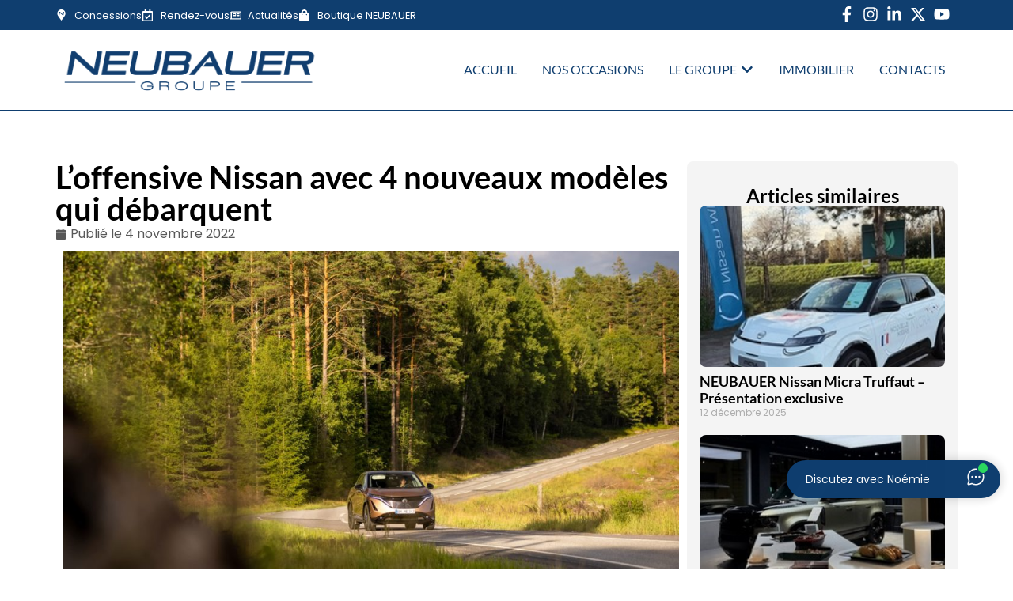

--- FILE ---
content_type: text/html; charset=UTF-8
request_url: https://www.neubauer.fr/loffensive-nissan-avec-4-nouveaux-modeles-qui-debarquent
body_size: 29090
content:
<!doctype html>
<html lang="fr-FR">
<head>
	<meta charset="UTF-8">
	<meta name="viewport" content="width=device-width, initial-scale=1">
	<link rel="profile" href="https://gmpg.org/xfn/11">
	<meta name='robots' content='index, follow, max-image-preview:large, max-snippet:-1, max-video-preview:-1' />

<!-- Google Tag Manager for WordPress by gtm4wp.com -->
<script data-cfasync="false" data-pagespeed-no-defer>
	var gtm4wp_datalayer_name = "dataLayer";
	var dataLayer = dataLayer || [];
</script>
<!-- End Google Tag Manager for WordPress by gtm4wp.com -->
	<!-- This site is optimized with the Yoast SEO plugin v26.5 - https://yoast.com/wordpress/plugins/seo/ -->
	<title>L&#039;offensive Nissan avec 4 nouveaux modèles qui débarquent - NEUBAUER Groupe</title>
	<link rel="canonical" href="https://www.neubauer.fr/loffensive-nissan-avec-4-nouveaux-modeles-qui-debarquent" />
	<meta property="og:locale" content="fr_FR" />
	<meta property="og:type" content="article" />
	<meta property="og:title" content="L&#039;offensive Nissan avec 4 nouveaux modèles qui débarquent - NEUBAUER Groupe" />
	<meta property="og:description" content="Chez Nissan, pas de trêve estivale. Le constructeur japonais ne se repose pas et profite de l’été ainsi que de la rentrée pour présenter quatre nouveaux modèles. Entre déclinaisons attendues et modèles inédits, faisons le point sur ce qui vous attend en concession. Une nouvelle motorisation hybride pour le Juke Débarqué à la fin de [&hellip;]" />
	<meta property="og:url" content="https://www.neubauer.fr/loffensive-nissan-avec-4-nouveaux-modeles-qui-debarquent" />
	<meta property="og:site_name" content="NEUBAUER Groupe" />
	<meta property="article:publisher" content="https://www.facebook.com/groupeneubauer" />
	<meta property="article:published_time" content="2022-11-04T10:57:53+00:00" />
	<meta property="article:modified_time" content="2024-03-13T11:21:19+00:00" />
	<meta property="og:image" content="https://www.neubauer.fr/contents/uploads/2022/11/Offensive-Nissan-4-nouveaux-modeles-1024x683.jpg" />
	<meta name="author" content="Janis BOTELLA" />
	<meta name="twitter:card" content="summary_large_image" />
	<meta name="twitter:creator" content="@groupeneubauer" />
	<meta name="twitter:site" content="@groupeneubauer" />
	<meta name="twitter:label1" content="Écrit par" />
	<meta name="twitter:data1" content="Janis BOTELLA" />
	<meta name="twitter:label2" content="Durée de lecture estimée" />
	<meta name="twitter:data2" content="3 minutes" />
	<script type="application/ld+json" class="yoast-schema-graph">{"@context":"https://schema.org","@graph":[{"@type":"WebPage","@id":"https://www.neubauer.fr/loffensive-nissan-avec-4-nouveaux-modeles-qui-debarquent","url":"https://www.neubauer.fr/loffensive-nissan-avec-4-nouveaux-modeles-qui-debarquent","name":"L'offensive Nissan avec 4 nouveaux modèles qui débarquent - NEUBAUER Groupe","isPartOf":{"@id":"https://www.neubauer.fr/#website"},"primaryImageOfPage":{"@id":"https://www.neubauer.fr/loffensive-nissan-avec-4-nouveaux-modeles-qui-debarquent#primaryimage"},"image":{"@id":"https://www.neubauer.fr/loffensive-nissan-avec-4-nouveaux-modeles-qui-debarquent#primaryimage"},"thumbnailUrl":"https://www.neubauer.fr/contents/uploads/2022/11/Offensive-Nissan-4-nouveaux-modeles-1024x683.jpg","datePublished":"2022-11-04T10:57:53+00:00","dateModified":"2024-03-13T11:21:19+00:00","author":{"@id":"https://www.neubauer.fr/#/schema/person/258ccc9f8deedafc0aee7c00da98d5c8"},"breadcrumb":{"@id":"https://www.neubauer.fr/loffensive-nissan-avec-4-nouveaux-modeles-qui-debarquent#breadcrumb"},"inLanguage":"fr-FR","potentialAction":[{"@type":"ReadAction","target":["https://www.neubauer.fr/loffensive-nissan-avec-4-nouveaux-modeles-qui-debarquent"]}]},{"@type":"ImageObject","inLanguage":"fr-FR","@id":"https://www.neubauer.fr/loffensive-nissan-avec-4-nouveaux-modeles-qui-debarquent#primaryimage","url":"https://www.neubauer.fr/contents/uploads/2022/11/Offensive-Nissan-4-nouveaux-modeles-scaled.jpg","contentUrl":"https://www.neubauer.fr/contents/uploads/2022/11/Offensive-Nissan-4-nouveaux-modeles-scaled.jpg","width":2560,"height":1707},{"@type":"BreadcrumbList","@id":"https://www.neubauer.fr/loffensive-nissan-avec-4-nouveaux-modeles-qui-debarquent#breadcrumb","itemListElement":[{"@type":"ListItem","position":1,"name":"Accueil","item":"https://www.neubauer.fr/"},{"@type":"ListItem","position":2,"name":"L&rsquo;offensive Nissan avec 4 nouveaux modèles qui débarquent"}]},{"@type":"WebSite","@id":"https://www.neubauer.fr/#website","url":"https://www.neubauer.fr/","name":"NEUBAUER Groupe","description":"Distributeur automobile multimarque Français","potentialAction":[{"@type":"SearchAction","target":{"@type":"EntryPoint","urlTemplate":"https://www.neubauer.fr/?s={search_term_string}"},"query-input":{"@type":"PropertyValueSpecification","valueRequired":true,"valueName":"search_term_string"}}],"inLanguage":"fr-FR"},{"@type":"Person","@id":"https://www.neubauer.fr/#/schema/person/258ccc9f8deedafc0aee7c00da98d5c8","name":"Janis BOTELLA","image":{"@type":"ImageObject","inLanguage":"fr-FR","@id":"https://www.neubauer.fr/#/schema/person/image/","url":"https://secure.gravatar.com/avatar/e98f52d00dac1c63b1261850a8af36d16d12018549356abe3cda01082a5cf66e?s=96&d=mm&r=g","contentUrl":"https://secure.gravatar.com/avatar/e98f52d00dac1c63b1261850a8af36d16d12018549356abe3cda01082a5cf66e?s=96&d=mm&r=g","caption":"Janis BOTELLA"},"sameAs":["https://www.neubauer.fr"]}]}</script>
	<!-- / Yoast SEO plugin. -->


<link rel='dns-prefetch' href='//kit.fontawesome.com' />
<link rel='dns-prefetch' href='//www.googletagmanager.com' />
<link rel="alternate" type="application/rss+xml" title="NEUBAUER Groupe &raquo; Flux" href="https://www.neubauer.fr/feed" />
<link rel="alternate" type="application/rss+xml" title="NEUBAUER Groupe &raquo; Flux des commentaires" href="https://www.neubauer.fr/comments/feed" />
<link rel="alternate" title="oEmbed (JSON)" type="application/json+oembed" href="https://www.neubauer.fr/wp-json/oembed/1.0/embed?url=https%3A%2F%2Fwww.neubauer.fr%2Floffensive-nissan-avec-4-nouveaux-modeles-qui-debarquent" />
<link rel="alternate" title="oEmbed (XML)" type="text/xml+oembed" href="https://www.neubauer.fr/wp-json/oembed/1.0/embed?url=https%3A%2F%2Fwww.neubauer.fr%2Floffensive-nissan-avec-4-nouveaux-modeles-qui-debarquent&#038;format=xml" />
<style id='wp-img-auto-sizes-contain-inline-css'>
img:is([sizes=auto i],[sizes^="auto," i]){contain-intrinsic-size:3000px 1500px}
/*# sourceURL=wp-img-auto-sizes-contain-inline-css */
</style>
<style id='wp-emoji-styles-inline-css'>

	img.wp-smiley, img.emoji {
		display: inline !important;
		border: none !important;
		box-shadow: none !important;
		height: 1em !important;
		width: 1em !important;
		margin: 0 0.07em !important;
		vertical-align: -0.1em !important;
		background: none !important;
		padding: 0 !important;
	}
/*# sourceURL=wp-emoji-styles-inline-css */
</style>
<style id='font-awesome-svg-styles-default-inline-css'>
.svg-inline--fa {
  display: inline-block;
  height: 1em;
  overflow: visible;
  vertical-align: -.125em;
}
/*# sourceURL=font-awesome-svg-styles-default-inline-css */
</style>
<link rel='stylesheet' id='font-awesome-svg-styles-css' href='https://www.neubauer.fr/contents/uploads/font-awesome/v6.7.2/css/svg-with-js.css' media='all' />
<style id='font-awesome-svg-styles-inline-css'>
   .wp-block-font-awesome-icon svg::before,
   .wp-rich-text-font-awesome-icon svg::before {content: unset;}
/*# sourceURL=font-awesome-svg-styles-inline-css */
</style>
<style id='global-styles-inline-css'>
:root{--wp--preset--aspect-ratio--square: 1;--wp--preset--aspect-ratio--4-3: 4/3;--wp--preset--aspect-ratio--3-4: 3/4;--wp--preset--aspect-ratio--3-2: 3/2;--wp--preset--aspect-ratio--2-3: 2/3;--wp--preset--aspect-ratio--16-9: 16/9;--wp--preset--aspect-ratio--9-16: 9/16;--wp--preset--color--black: #000000;--wp--preset--color--cyan-bluish-gray: #abb8c3;--wp--preset--color--white: #ffffff;--wp--preset--color--pale-pink: #f78da7;--wp--preset--color--vivid-red: #cf2e2e;--wp--preset--color--luminous-vivid-orange: #ff6900;--wp--preset--color--luminous-vivid-amber: #fcb900;--wp--preset--color--light-green-cyan: #7bdcb5;--wp--preset--color--vivid-green-cyan: #00d084;--wp--preset--color--pale-cyan-blue: #8ed1fc;--wp--preset--color--vivid-cyan-blue: #0693e3;--wp--preset--color--vivid-purple: #9b51e0;--wp--preset--gradient--vivid-cyan-blue-to-vivid-purple: linear-gradient(135deg,rgb(6,147,227) 0%,rgb(155,81,224) 100%);--wp--preset--gradient--light-green-cyan-to-vivid-green-cyan: linear-gradient(135deg,rgb(122,220,180) 0%,rgb(0,208,130) 100%);--wp--preset--gradient--luminous-vivid-amber-to-luminous-vivid-orange: linear-gradient(135deg,rgb(252,185,0) 0%,rgb(255,105,0) 100%);--wp--preset--gradient--luminous-vivid-orange-to-vivid-red: linear-gradient(135deg,rgb(255,105,0) 0%,rgb(207,46,46) 100%);--wp--preset--gradient--very-light-gray-to-cyan-bluish-gray: linear-gradient(135deg,rgb(238,238,238) 0%,rgb(169,184,195) 100%);--wp--preset--gradient--cool-to-warm-spectrum: linear-gradient(135deg,rgb(74,234,220) 0%,rgb(151,120,209) 20%,rgb(207,42,186) 40%,rgb(238,44,130) 60%,rgb(251,105,98) 80%,rgb(254,248,76) 100%);--wp--preset--gradient--blush-light-purple: linear-gradient(135deg,rgb(255,206,236) 0%,rgb(152,150,240) 100%);--wp--preset--gradient--blush-bordeaux: linear-gradient(135deg,rgb(254,205,165) 0%,rgb(254,45,45) 50%,rgb(107,0,62) 100%);--wp--preset--gradient--luminous-dusk: linear-gradient(135deg,rgb(255,203,112) 0%,rgb(199,81,192) 50%,rgb(65,88,208) 100%);--wp--preset--gradient--pale-ocean: linear-gradient(135deg,rgb(255,245,203) 0%,rgb(182,227,212) 50%,rgb(51,167,181) 100%);--wp--preset--gradient--electric-grass: linear-gradient(135deg,rgb(202,248,128) 0%,rgb(113,206,126) 100%);--wp--preset--gradient--midnight: linear-gradient(135deg,rgb(2,3,129) 0%,rgb(40,116,252) 100%);--wp--preset--font-size--small: 13px;--wp--preset--font-size--medium: 20px;--wp--preset--font-size--large: 36px;--wp--preset--font-size--x-large: 42px;--wp--preset--spacing--20: 0.44rem;--wp--preset--spacing--30: 0.67rem;--wp--preset--spacing--40: 1rem;--wp--preset--spacing--50: 1.5rem;--wp--preset--spacing--60: 2.25rem;--wp--preset--spacing--70: 3.38rem;--wp--preset--spacing--80: 5.06rem;--wp--preset--shadow--natural: 6px 6px 9px rgba(0, 0, 0, 0.2);--wp--preset--shadow--deep: 12px 12px 50px rgba(0, 0, 0, 0.4);--wp--preset--shadow--sharp: 6px 6px 0px rgba(0, 0, 0, 0.2);--wp--preset--shadow--outlined: 6px 6px 0px -3px rgb(255, 255, 255), 6px 6px rgb(0, 0, 0);--wp--preset--shadow--crisp: 6px 6px 0px rgb(0, 0, 0);}:root { --wp--style--global--content-size: 800px;--wp--style--global--wide-size: 1200px; }:where(body) { margin: 0; }.wp-site-blocks > .alignleft { float: left; margin-right: 2em; }.wp-site-blocks > .alignright { float: right; margin-left: 2em; }.wp-site-blocks > .aligncenter { justify-content: center; margin-left: auto; margin-right: auto; }:where(.wp-site-blocks) > * { margin-block-start: 24px; margin-block-end: 0; }:where(.wp-site-blocks) > :first-child { margin-block-start: 0; }:where(.wp-site-blocks) > :last-child { margin-block-end: 0; }:root { --wp--style--block-gap: 24px; }:root :where(.is-layout-flow) > :first-child{margin-block-start: 0;}:root :where(.is-layout-flow) > :last-child{margin-block-end: 0;}:root :where(.is-layout-flow) > *{margin-block-start: 24px;margin-block-end: 0;}:root :where(.is-layout-constrained) > :first-child{margin-block-start: 0;}:root :where(.is-layout-constrained) > :last-child{margin-block-end: 0;}:root :where(.is-layout-constrained) > *{margin-block-start: 24px;margin-block-end: 0;}:root :where(.is-layout-flex){gap: 24px;}:root :where(.is-layout-grid){gap: 24px;}.is-layout-flow > .alignleft{float: left;margin-inline-start: 0;margin-inline-end: 2em;}.is-layout-flow > .alignright{float: right;margin-inline-start: 2em;margin-inline-end: 0;}.is-layout-flow > .aligncenter{margin-left: auto !important;margin-right: auto !important;}.is-layout-constrained > .alignleft{float: left;margin-inline-start: 0;margin-inline-end: 2em;}.is-layout-constrained > .alignright{float: right;margin-inline-start: 2em;margin-inline-end: 0;}.is-layout-constrained > .aligncenter{margin-left: auto !important;margin-right: auto !important;}.is-layout-constrained > :where(:not(.alignleft):not(.alignright):not(.alignfull)){max-width: var(--wp--style--global--content-size);margin-left: auto !important;margin-right: auto !important;}.is-layout-constrained > .alignwide{max-width: var(--wp--style--global--wide-size);}body .is-layout-flex{display: flex;}.is-layout-flex{flex-wrap: wrap;align-items: center;}.is-layout-flex > :is(*, div){margin: 0;}body .is-layout-grid{display: grid;}.is-layout-grid > :is(*, div){margin: 0;}body{padding-top: 0px;padding-right: 0px;padding-bottom: 0px;padding-left: 0px;}a:where(:not(.wp-element-button)){text-decoration: underline;}:root :where(.wp-element-button, .wp-block-button__link){background-color: #32373c;border-width: 0;color: #fff;font-family: inherit;font-size: inherit;font-style: inherit;font-weight: inherit;letter-spacing: inherit;line-height: inherit;padding-top: calc(0.667em + 2px);padding-right: calc(1.333em + 2px);padding-bottom: calc(0.667em + 2px);padding-left: calc(1.333em + 2px);text-decoration: none;text-transform: inherit;}.has-black-color{color: var(--wp--preset--color--black) !important;}.has-cyan-bluish-gray-color{color: var(--wp--preset--color--cyan-bluish-gray) !important;}.has-white-color{color: var(--wp--preset--color--white) !important;}.has-pale-pink-color{color: var(--wp--preset--color--pale-pink) !important;}.has-vivid-red-color{color: var(--wp--preset--color--vivid-red) !important;}.has-luminous-vivid-orange-color{color: var(--wp--preset--color--luminous-vivid-orange) !important;}.has-luminous-vivid-amber-color{color: var(--wp--preset--color--luminous-vivid-amber) !important;}.has-light-green-cyan-color{color: var(--wp--preset--color--light-green-cyan) !important;}.has-vivid-green-cyan-color{color: var(--wp--preset--color--vivid-green-cyan) !important;}.has-pale-cyan-blue-color{color: var(--wp--preset--color--pale-cyan-blue) !important;}.has-vivid-cyan-blue-color{color: var(--wp--preset--color--vivid-cyan-blue) !important;}.has-vivid-purple-color{color: var(--wp--preset--color--vivid-purple) !important;}.has-black-background-color{background-color: var(--wp--preset--color--black) !important;}.has-cyan-bluish-gray-background-color{background-color: var(--wp--preset--color--cyan-bluish-gray) !important;}.has-white-background-color{background-color: var(--wp--preset--color--white) !important;}.has-pale-pink-background-color{background-color: var(--wp--preset--color--pale-pink) !important;}.has-vivid-red-background-color{background-color: var(--wp--preset--color--vivid-red) !important;}.has-luminous-vivid-orange-background-color{background-color: var(--wp--preset--color--luminous-vivid-orange) !important;}.has-luminous-vivid-amber-background-color{background-color: var(--wp--preset--color--luminous-vivid-amber) !important;}.has-light-green-cyan-background-color{background-color: var(--wp--preset--color--light-green-cyan) !important;}.has-vivid-green-cyan-background-color{background-color: var(--wp--preset--color--vivid-green-cyan) !important;}.has-pale-cyan-blue-background-color{background-color: var(--wp--preset--color--pale-cyan-blue) !important;}.has-vivid-cyan-blue-background-color{background-color: var(--wp--preset--color--vivid-cyan-blue) !important;}.has-vivid-purple-background-color{background-color: var(--wp--preset--color--vivid-purple) !important;}.has-black-border-color{border-color: var(--wp--preset--color--black) !important;}.has-cyan-bluish-gray-border-color{border-color: var(--wp--preset--color--cyan-bluish-gray) !important;}.has-white-border-color{border-color: var(--wp--preset--color--white) !important;}.has-pale-pink-border-color{border-color: var(--wp--preset--color--pale-pink) !important;}.has-vivid-red-border-color{border-color: var(--wp--preset--color--vivid-red) !important;}.has-luminous-vivid-orange-border-color{border-color: var(--wp--preset--color--luminous-vivid-orange) !important;}.has-luminous-vivid-amber-border-color{border-color: var(--wp--preset--color--luminous-vivid-amber) !important;}.has-light-green-cyan-border-color{border-color: var(--wp--preset--color--light-green-cyan) !important;}.has-vivid-green-cyan-border-color{border-color: var(--wp--preset--color--vivid-green-cyan) !important;}.has-pale-cyan-blue-border-color{border-color: var(--wp--preset--color--pale-cyan-blue) !important;}.has-vivid-cyan-blue-border-color{border-color: var(--wp--preset--color--vivid-cyan-blue) !important;}.has-vivid-purple-border-color{border-color: var(--wp--preset--color--vivid-purple) !important;}.has-vivid-cyan-blue-to-vivid-purple-gradient-background{background: var(--wp--preset--gradient--vivid-cyan-blue-to-vivid-purple) !important;}.has-light-green-cyan-to-vivid-green-cyan-gradient-background{background: var(--wp--preset--gradient--light-green-cyan-to-vivid-green-cyan) !important;}.has-luminous-vivid-amber-to-luminous-vivid-orange-gradient-background{background: var(--wp--preset--gradient--luminous-vivid-amber-to-luminous-vivid-orange) !important;}.has-luminous-vivid-orange-to-vivid-red-gradient-background{background: var(--wp--preset--gradient--luminous-vivid-orange-to-vivid-red) !important;}.has-very-light-gray-to-cyan-bluish-gray-gradient-background{background: var(--wp--preset--gradient--very-light-gray-to-cyan-bluish-gray) !important;}.has-cool-to-warm-spectrum-gradient-background{background: var(--wp--preset--gradient--cool-to-warm-spectrum) !important;}.has-blush-light-purple-gradient-background{background: var(--wp--preset--gradient--blush-light-purple) !important;}.has-blush-bordeaux-gradient-background{background: var(--wp--preset--gradient--blush-bordeaux) !important;}.has-luminous-dusk-gradient-background{background: var(--wp--preset--gradient--luminous-dusk) !important;}.has-pale-ocean-gradient-background{background: var(--wp--preset--gradient--pale-ocean) !important;}.has-electric-grass-gradient-background{background: var(--wp--preset--gradient--electric-grass) !important;}.has-midnight-gradient-background{background: var(--wp--preset--gradient--midnight) !important;}.has-small-font-size{font-size: var(--wp--preset--font-size--small) !important;}.has-medium-font-size{font-size: var(--wp--preset--font-size--medium) !important;}.has-large-font-size{font-size: var(--wp--preset--font-size--large) !important;}.has-x-large-font-size{font-size: var(--wp--preset--font-size--x-large) !important;}
:root :where(.wp-block-pullquote){font-size: 1.5em;line-height: 1.6;}
/*# sourceURL=global-styles-inline-css */
</style>
<link rel='stylesheet' id='twe-preview-css' href='https://www.neubauer.fr/contents/plugins/3r-elementor-timeline-widget/assets/css/style.css?ver=6.9' media='all' />
<link rel='stylesheet' id='wpsl-styles-css' href='https://www.neubauer.fr/contents/plugins/wp-store-locator/css/styles.min.css?ver=2.2.261' media='all' />
<link rel='stylesheet' id='hello-elementor-css' href='https://www.neubauer.fr/contents/themes/hello-elementor/assets/css/reset.css?ver=3.4.5' media='all' />
<link rel='stylesheet' id='hello-elementor-theme-style-css' href='https://www.neubauer.fr/contents/themes/hello-elementor/assets/css/theme.css?ver=3.4.5' media='all' />
<link rel='stylesheet' id='hello-elementor-header-footer-css' href='https://www.neubauer.fr/contents/themes/hello-elementor/assets/css/header-footer.css?ver=3.4.5' media='all' />
<link rel='stylesheet' id='elementor-frontend-css' href='https://www.neubauer.fr/contents/plugins/elementor/assets/css/frontend.min.css?ver=3.33.4' media='all' />
<link rel='stylesheet' id='elementor-post-6534-css' href='https://www.neubauer.fr/contents/uploads/elementor/css/post-6534.css?ver=1765377015' media='all' />
<link rel='stylesheet' id='widget-icon-list-css' href='https://www.neubauer.fr/contents/plugins/elementor/assets/css/widget-icon-list.min.css?ver=3.33.4' media='all' />
<link rel='stylesheet' id='e-sticky-css' href='https://www.neubauer.fr/contents/plugins/elementor-pro/assets/css/modules/sticky.min.css?ver=3.33.2' media='all' />
<link rel='stylesheet' id='e-animation-grow-css' href='https://www.neubauer.fr/contents/plugins/elementor/assets/lib/animations/styles/e-animation-grow.min.css?ver=3.33.4' media='all' />
<link rel='stylesheet' id='widget-image-css' href='https://www.neubauer.fr/contents/plugins/elementor/assets/css/widget-image.min.css?ver=3.33.4' media='all' />
<link rel='stylesheet' id='widget-call-to-action-css' href='https://www.neubauer.fr/contents/plugins/elementor-pro/assets/css/widget-call-to-action.min.css?ver=3.33.2' media='all' />
<link rel='stylesheet' id='e-transitions-css' href='https://www.neubauer.fr/contents/plugins/elementor-pro/assets/css/conditionals/transitions.min.css?ver=3.33.2' media='all' />
<link rel='stylesheet' id='widget-heading-css' href='https://www.neubauer.fr/contents/plugins/elementor/assets/css/widget-heading.min.css?ver=3.33.4' media='all' />
<link rel='stylesheet' id='widget-mega-menu-css' href='https://www.neubauer.fr/contents/plugins/elementor-pro/assets/css/widget-mega-menu.min.css?ver=3.33.2' media='all' />
<link rel='stylesheet' id='widget-form-css' href='https://www.neubauer.fr/contents/plugins/elementor-pro/assets/css/widget-form.min.css?ver=3.33.2' media='all' />
<link rel='stylesheet' id='swiper-css' href='https://www.neubauer.fr/contents/plugins/elementor/assets/lib/swiper/v8/css/swiper.min.css?ver=8.4.5' media='all' />
<link rel='stylesheet' id='e-swiper-css' href='https://www.neubauer.fr/contents/plugins/elementor/assets/css/conditionals/e-swiper.min.css?ver=3.33.4' media='all' />
<link rel='stylesheet' id='widget-nested-carousel-css' href='https://www.neubauer.fr/contents/plugins/elementor-pro/assets/css/widget-nested-carousel.min.css?ver=3.33.2' media='all' />
<link rel='stylesheet' id='e-animation-slideInUp-css' href='https://www.neubauer.fr/contents/plugins/elementor/assets/lib/animations/styles/slideInUp.min.css?ver=3.33.4' media='all' />
<link rel='stylesheet' id='e-motion-fx-css' href='https://www.neubauer.fr/contents/plugins/elementor-pro/assets/css/modules/motion-fx.min.css?ver=3.33.2' media='all' />
<link rel='stylesheet' id='widget-post-info-css' href='https://www.neubauer.fr/contents/plugins/elementor-pro/assets/css/widget-post-info.min.css?ver=3.33.2' media='all' />
<link rel='stylesheet' id='widget-posts-css' href='https://www.neubauer.fr/contents/plugins/elementor-pro/assets/css/widget-posts.min.css?ver=3.33.2' media='all' />
<link rel='stylesheet' id='widget-divider-css' href='https://www.neubauer.fr/contents/plugins/elementor/assets/css/widget-divider.min.css?ver=3.33.4' media='all' />
<link rel='stylesheet' id='font-awesome-5-all-css' href='https://www.neubauer.fr/contents/plugins/elementor/assets/lib/font-awesome/css/all.min.css?ver=3.33.4' media='all' />
<link rel='stylesheet' id='font-awesome-4-shim-css' href='https://www.neubauer.fr/contents/plugins/elementor/assets/lib/font-awesome/css/v4-shims.min.css?ver=3.33.4' media='all' />
<link rel='stylesheet' id='elementor-post-9358-css' href='https://www.neubauer.fr/contents/uploads/elementor/css/post-9358.css?ver=1765397589' media='all' />
<link rel='stylesheet' id='elementor-post-14513-css' href='https://www.neubauer.fr/contents/uploads/elementor/css/post-14513.css?ver=1765377016' media='all' />
<link rel='stylesheet' id='elementor-post-11051-css' href='https://www.neubauer.fr/contents/uploads/elementor/css/post-11051.css?ver=1765377017' media='all' />
<link rel='stylesheet' id='elementor-post-48134-css' href='https://www.neubauer.fr/contents/uploads/elementor/css/post-48134.css?ver=1765377126' media='all' />
<link rel='stylesheet' id='aurora-heatmap-css' href='https://www.neubauer.fr/contents/plugins/aurora-heatmap/style.css?ver=1.7.1' media='all' />
<style id='hide_field_class_style-inline-css'>
.cfef-hidden, .cfef-hidden-step-field {
			display: none !important;
	}
/*# sourceURL=hide_field_class_style-inline-css */
</style>
<link rel='stylesheet' id='hello-elementor-child-style-css' href='https://www.neubauer.fr/contents/themes/hello-theme-child-master/style.css?ver=2.0.0' media='all' />
<link rel='stylesheet' id='elementor-gf-local-lato-css' href='https://www.neubauer.fr/contents/uploads/elementor/google-fonts/css/lato.css?ver=1742316647' media='all' />
<link rel='stylesheet' id='elementor-gf-local-poppins-css' href='https://www.neubauer.fr/contents/uploads/elementor/google-fonts/css/poppins.css?ver=1742316648' media='all' />
<link rel='stylesheet' id='elementor-gf-local-michroma-css' href='https://www.neubauer.fr/contents/uploads/elementor/google-fonts/css/michroma.css?ver=1742316648' media='all' />
<link rel='stylesheet' id='elementor-icons-concessions-neubauer-css' href='https://www.neubauer.fr/contents/uploads/elementor/custom-icons/concessions-neubauer/css/concessions-neubauer.css?ver=1.0.0' media='all' />
<script src="https://www.neubauer.fr/wp-includes/js/jquery/jquery.min.js?ver=3.7.1" id="jquery-core-js"></script>
<script src="https://www.neubauer.fr/wp-includes/js/jquery/jquery-migrate.min.js?ver=3.4.1" id="jquery-migrate-js"></script>
<script src="https://www.neubauer.fr/contents/themes/hello-theme-child-master/script.js?ver=6.9" id="custom-script-js"></script>
<script defer crossorigin="anonymous" src="https://kit.fontawesome.com/89f9694494.js" id="font-awesome-official-js"></script>
<script src="https://www.neubauer.fr/contents/plugins/elementor/assets/lib/font-awesome/js/v4-shims.min.js?ver=3.33.4" id="font-awesome-4-shim-js"></script>
<script id="aurora-heatmap-js-extra">
var aurora_heatmap = {"_mode":"reporter","ajax_url":"https://www.neubauer.fr/wp-admin/admin-ajax.php","action":"aurora_heatmap","reports":"click_pc,click_mobile","debug":"0","ajax_delay_time":"3000","ajax_interval":"10","ajax_bulk":null};
//# sourceURL=aurora-heatmap-js-extra
</script>
<script src="https://www.neubauer.fr/contents/plugins/aurora-heatmap/js/aurora-heatmap.min.js?ver=1.7.1" id="aurora-heatmap-js"></script>

<!-- Extrait de code de la balise Google (gtag.js) ajouté par Site Kit -->
<!-- Extrait Google Analytics ajouté par Site Kit -->
<script src="https://www.googletagmanager.com/gtag/js?id=GT-NNXKKB7" id="google_gtagjs-js" async></script>
<script id="google_gtagjs-js-after">
window.dataLayer = window.dataLayer || [];function gtag(){dataLayer.push(arguments);}
gtag("set","linker",{"domains":["www.neubauer.fr"]});
gtag("js", new Date());
gtag("set", "developer_id.dZTNiMT", true);
gtag("config", "GT-NNXKKB7");
//# sourceURL=google_gtagjs-js-after
</script>
<link rel="https://api.w.org/" href="https://www.neubauer.fr/wp-json/" /><link rel="alternate" title="JSON" type="application/json" href="https://www.neubauer.fr/wp-json/wp/v2/posts/9358" /><link rel="EditURI" type="application/rsd+xml" title="RSD" href="https://www.neubauer.fr/xmlrpc.php?rsd" />
<meta name="generator" content="WordPress 6.9" />
<link rel='shortlink' href='https://www.neubauer.fr/?p=9358' />
<meta name="generator" content="Site Kit by Google 1.167.0" />		<script type="text/javascript">
				(function(c,l,a,r,i,t,y){
					c[a]=c[a]||function(){(c[a].q=c[a].q||[]).push(arguments)};t=l.createElement(r);t.async=1;
					t.src="https://www.clarity.ms/tag/"+i+"?ref=wordpress";y=l.getElementsByTagName(r)[0];y.parentNode.insertBefore(t,y);
				})(window, document, "clarity", "script", "qxcta6svho");
		</script>
		<meta name="ti-site-data" content="[base64]" />
<!-- Google Tag Manager for WordPress by gtm4wp.com -->
<!-- GTM Container placement set to automatic -->
<script data-cfasync="false" data-pagespeed-no-defer>
	var dataLayer_content = {"pagePostType":"post","pagePostType2":"single-post","pageCategory":["actu-marques","actu-nissan"],"pagePostAuthor":"Janis BOTELLA"};
	dataLayer.push( dataLayer_content );
</script>
<script data-cfasync="false" data-pagespeed-no-defer>
(function(w,d,s,l,i){w[l]=w[l]||[];w[l].push({'gtm.start':
new Date().getTime(),event:'gtm.js'});var f=d.getElementsByTagName(s)[0],
j=d.createElement(s),dl=l!='dataLayer'?'&l='+l:'';j.async=true;j.src=
'//www.googletagmanager.com/gtm.js?id='+i+dl;f.parentNode.insertBefore(j,f);
})(window,document,'script','dataLayer','GTM-KJ395GR');
</script>
<!-- End Google Tag Manager for WordPress by gtm4wp.com --><meta name="generator" content="Elementor 3.33.4; features: e_font_icon_svg, additional_custom_breakpoints; settings: css_print_method-external, google_font-enabled, font_display-auto">
			<style>
				.e-con.e-parent:nth-of-type(n+4):not(.e-lazyloaded):not(.e-no-lazyload),
				.e-con.e-parent:nth-of-type(n+4):not(.e-lazyloaded):not(.e-no-lazyload) * {
					background-image: none !important;
				}
				@media screen and (max-height: 1024px) {
					.e-con.e-parent:nth-of-type(n+3):not(.e-lazyloaded):not(.e-no-lazyload),
					.e-con.e-parent:nth-of-type(n+3):not(.e-lazyloaded):not(.e-no-lazyload) * {
						background-image: none !important;
					}
				}
				@media screen and (max-height: 640px) {
					.e-con.e-parent:nth-of-type(n+2):not(.e-lazyloaded):not(.e-no-lazyload),
					.e-con.e-parent:nth-of-type(n+2):not(.e-lazyloaded):not(.e-no-lazyload) * {
						background-image: none !important;
					}
				}
			</style>
			<link rel="icon" href="https://www.neubauer.fr/contents/uploads/2023/02/cropped-logoN-32x32.png" sizes="32x32" />
<link rel="icon" href="https://www.neubauer.fr/contents/uploads/2023/02/cropped-logoN-192x192.png" sizes="192x192" />
<link rel="apple-touch-icon" href="https://www.neubauer.fr/contents/uploads/2023/02/cropped-logoN-180x180.png" />
<meta name="msapplication-TileImage" content="https://www.neubauer.fr/contents/uploads/2023/02/cropped-logoN-270x270.png" />
</head>
<body class="wp-singular post-template-default single single-post postid-9358 single-format-standard wp-embed-responsive wp-theme-hello-elementor wp-child-theme-hello-theme-child-master hello-elementor-default elementor-default elementor-kit-6534 elementor-page elementor-page-9358 elementor-page-48134">


<!-- GTM Container placement set to automatic -->
<!-- Google Tag Manager (noscript) -->
				<noscript><iframe src="https://www.googletagmanager.com/ns.html?id=GTM-KJ395GR" height="0" width="0" style="display:none;visibility:hidden" aria-hidden="true"></iframe></noscript>
<!-- End Google Tag Manager (noscript) -->
<a class="skip-link screen-reader-text" href="#content">Aller au contenu</a>

		<header data-elementor-type="header" data-elementor-id="14513" class="elementor elementor-14513 elementor-location-header" data-elementor-post-type="elementor_library">
			<div class="elementor-element elementor-element-2d29641 elementor-hidden-tablet elementor-hidden-mobile e-flex e-con-boxed e-con e-parent" data-id="2d29641" data-element_type="container" data-settings="{&quot;background_background&quot;:&quot;classic&quot;,&quot;sticky&quot;:&quot;top&quot;,&quot;sticky_on&quot;:[&quot;desktop&quot;,&quot;tablet&quot;,&quot;mobile&quot;],&quot;sticky_offset&quot;:0,&quot;sticky_effects_offset&quot;:0,&quot;sticky_anchor_link_offset&quot;:0}">
					<div class="e-con-inner">
				<div class="elementor-element elementor-element-4c450d5 elementor-icon-list--layout-inline elementor-list-item-link-full_width elementor-widget elementor-widget-icon-list" data-id="4c450d5" data-element_type="widget" data-widget_type="icon-list.default">
							<ul class="elementor-icon-list-items elementor-inline-items">
							<li class="elementor-icon-list-item elementor-inline-item">
											<a href="https://www.neubauer.fr/concessions">

												<span class="elementor-icon-list-icon">
							<i aria-hidden="true" class="icon icon-icone-concessions-neubauer"></i>						</span>
										<span class="elementor-icon-list-text">Concessions</span>
											</a>
									</li>
								<li class="elementor-icon-list-item elementor-inline-item">
											<a href="https://www.neubauer.fr/rdv">

												<span class="elementor-icon-list-icon">
							<svg aria-hidden="true" class="e-font-icon-svg e-far-calendar-check" viewBox="0 0 448 512" xmlns="http://www.w3.org/2000/svg"><path d="M400 64h-48V12c0-6.627-5.373-12-12-12h-40c-6.627 0-12 5.373-12 12v52H160V12c0-6.627-5.373-12-12-12h-40c-6.627 0-12 5.373-12 12v52H48C21.49 64 0 85.49 0 112v352c0 26.51 21.49 48 48 48h352c26.51 0 48-21.49 48-48V112c0-26.51-21.49-48-48-48zm-6 400H54a6 6 0 0 1-6-6V160h352v298a6 6 0 0 1-6 6zm-52.849-200.65L198.842 404.519c-4.705 4.667-12.303 4.637-16.971-.068l-75.091-75.699c-4.667-4.705-4.637-12.303.068-16.971l22.719-22.536c4.705-4.667 12.303-4.637 16.97.069l44.104 44.461 111.072-110.181c4.705-4.667 12.303-4.637 16.971.068l22.536 22.718c4.667 4.705 4.636 12.303-.069 16.97z"></path></svg>						</span>
										<span class="elementor-icon-list-text">Rendez-vous</span>
											</a>
									</li>
								<li class="elementor-icon-list-item elementor-inline-item">
											<a href="https://www.neubauer.fr/actu-nouveautes-auto">

												<span class="elementor-icon-list-icon">
							<svg aria-hidden="true" class="e-font-icon-svg e-far-newspaper" viewBox="0 0 576 512" xmlns="http://www.w3.org/2000/svg"><path d="M552 64H112c-20.858 0-38.643 13.377-45.248 32H24c-13.255 0-24 10.745-24 24v272c0 30.928 25.072 56 56 56h496c13.255 0 24-10.745 24-24V88c0-13.255-10.745-24-24-24zM48 392V144h16v248c0 4.411-3.589 8-8 8s-8-3.589-8-8zm480 8H111.422c.374-2.614.578-5.283.578-8V112h416v288zM172 280h136c6.627 0 12-5.373 12-12v-96c0-6.627-5.373-12-12-12H172c-6.627 0-12 5.373-12 12v96c0 6.627 5.373 12 12 12zm28-80h80v40h-80v-40zm-40 140v-24c0-6.627 5.373-12 12-12h136c6.627 0 12 5.373 12 12v24c0 6.627-5.373 12-12 12H172c-6.627 0-12-5.373-12-12zm192 0v-24c0-6.627 5.373-12 12-12h104c6.627 0 12 5.373 12 12v24c0 6.627-5.373 12-12 12H364c-6.627 0-12-5.373-12-12zm0-144v-24c0-6.627 5.373-12 12-12h104c6.627 0 12 5.373 12 12v24c0 6.627-5.373 12-12 12H364c-6.627 0-12-5.373-12-12zm0 72v-24c0-6.627 5.373-12 12-12h104c6.627 0 12 5.373 12 12v24c0 6.627-5.373 12-12 12H364c-6.627 0-12-5.373-12-12z"></path></svg>						</span>
										<span class="elementor-icon-list-text">Actualités</span>
											</a>
									</li>
								<li class="elementor-icon-list-item elementor-inline-item">
											<a href="https://boutique.neubauer.fr/">

												<span class="elementor-icon-list-icon">
							<svg aria-hidden="true" class="e-font-icon-svg e-fas-shopping-bag" viewBox="0 0 448 512" xmlns="http://www.w3.org/2000/svg"><path d="M352 160v-32C352 57.42 294.579 0 224 0 153.42 0 96 57.42 96 128v32H0v272c0 44.183 35.817 80 80 80h288c44.183 0 80-35.817 80-80V160h-96zm-192-32c0-35.29 28.71-64 64-64s64 28.71 64 64v32H160v-32zm160 120c-13.255 0-24-10.745-24-24s10.745-24 24-24 24 10.745 24 24-10.745 24-24 24zm-192 0c-13.255 0-24-10.745-24-24s10.745-24 24-24 24 10.745 24 24-10.745 24-24 24z"></path></svg>						</span>
										<span class="elementor-icon-list-text">Boutique NEUBAUER</span>
											</a>
									</li>
						</ul>
						</div>
				<div class="elementor-element elementor-element-a3d2a2b elementor-icon-list--layout-inline elementor-align-center logoRS elementor-list-item-link-full_width elementor-widget elementor-widget-icon-list" data-id="a3d2a2b" data-element_type="widget" data-widget_type="icon-list.default">
							<ul class="elementor-icon-list-items elementor-inline-items">
							<li class="elementor-icon-list-item elementor-inline-item">
											<a href="https://www.facebook.com/neubauergroupe" target="_blank">

												<span class="elementor-icon-list-icon">
							<svg aria-hidden="true" class="e-font-icon-svg e-fab-facebook-f" viewBox="0 0 320 512" xmlns="http://www.w3.org/2000/svg"><path d="M279.14 288l14.22-92.66h-88.91v-60.13c0-25.35 12.42-50.06 52.24-50.06h40.42V6.26S260.43 0 225.36 0c-73.22 0-121.08 44.38-121.08 124.72v70.62H22.89V288h81.39v224h100.17V288z"></path></svg>						</span>
										<span class="elementor-icon-list-text"></span>
											</a>
									</li>
								<li class="elementor-icon-list-item elementor-inline-item">
											<a href="https://www.instagram.com/neubauergroupe/" target="_blank">

												<span class="elementor-icon-list-icon">
							<svg aria-hidden="true" class="e-font-icon-svg e-fab-instagram" viewBox="0 0 448 512" xmlns="http://www.w3.org/2000/svg"><path d="M224.1 141c-63.6 0-114.9 51.3-114.9 114.9s51.3 114.9 114.9 114.9S339 319.5 339 255.9 287.7 141 224.1 141zm0 189.6c-41.1 0-74.7-33.5-74.7-74.7s33.5-74.7 74.7-74.7 74.7 33.5 74.7 74.7-33.6 74.7-74.7 74.7zm146.4-194.3c0 14.9-12 26.8-26.8 26.8-14.9 0-26.8-12-26.8-26.8s12-26.8 26.8-26.8 26.8 12 26.8 26.8zm76.1 27.2c-1.7-35.9-9.9-67.7-36.2-93.9-26.2-26.2-58-34.4-93.9-36.2-37-2.1-147.9-2.1-184.9 0-35.8 1.7-67.6 9.9-93.9 36.1s-34.4 58-36.2 93.9c-2.1 37-2.1 147.9 0 184.9 1.7 35.9 9.9 67.7 36.2 93.9s58 34.4 93.9 36.2c37 2.1 147.9 2.1 184.9 0 35.9-1.7 67.7-9.9 93.9-36.2 26.2-26.2 34.4-58 36.2-93.9 2.1-37 2.1-147.8 0-184.8zM398.8 388c-7.8 19.6-22.9 34.7-42.6 42.6-29.5 11.7-99.5 9-132.1 9s-102.7 2.6-132.1-9c-19.6-7.8-34.7-22.9-42.6-42.6-11.7-29.5-9-99.5-9-132.1s-2.6-102.7 9-132.1c7.8-19.6 22.9-34.7 42.6-42.6 29.5-11.7 99.5-9 132.1-9s102.7-2.6 132.1 9c19.6 7.8 34.7 22.9 42.6 42.6 11.7 29.5 9 99.5 9 132.1s2.7 102.7-9 132.1z"></path></svg>						</span>
										<span class="elementor-icon-list-text"></span>
											</a>
									</li>
								<li class="elementor-icon-list-item elementor-inline-item">
											<a href="https://www.linkedin.com/company/neubauer" target="_blank">

												<span class="elementor-icon-list-icon">
							<svg aria-hidden="true" class="e-font-icon-svg e-fab-linkedin-in" viewBox="0 0 448 512" xmlns="http://www.w3.org/2000/svg"><path d="M100.28 448H7.4V148.9h92.88zM53.79 108.1C24.09 108.1 0 83.5 0 53.8a53.79 53.79 0 0 1 107.58 0c0 29.7-24.1 54.3-53.79 54.3zM447.9 448h-92.68V302.4c0-34.7-.7-79.2-48.29-79.2-48.29 0-55.69 37.7-55.69 76.7V448h-92.78V148.9h89.08v40.8h1.3c12.4-23.5 42.69-48.3 87.88-48.3 94 0 111.28 61.9 111.28 142.3V448z"></path></svg>						</span>
										<span class="elementor-icon-list-text"></span>
											</a>
									</li>
								<li class="elementor-icon-list-item elementor-inline-item">
											<a href="https://twitter.com/NeubauerGroupe" target="_blank">

												<span class="elementor-icon-list-icon">
							<svg aria-hidden="true" class="e-font-icon-svg e-fab-x-twitter" viewBox="0 0 512 512" xmlns="http://www.w3.org/2000/svg"><path d="M389.2 48h70.6L305.6 224.2 487 464H345L233.7 318.6 106.5 464H35.8L200.7 275.5 26.8 48H172.4L272.9 180.9 389.2 48zM364.4 421.8h39.1L151.1 88h-42L364.4 421.8z"></path></svg>						</span>
										<span class="elementor-icon-list-text"></span>
											</a>
									</li>
								<li class="elementor-icon-list-item elementor-inline-item">
											<a href="https://www.youtube.com/@neubauergroupe" target="_blank">

												<span class="elementor-icon-list-icon">
							<svg aria-hidden="true" class="e-font-icon-svg e-fab-youtube" viewBox="0 0 576 512" xmlns="http://www.w3.org/2000/svg"><path d="M549.655 124.083c-6.281-23.65-24.787-42.276-48.284-48.597C458.781 64 288 64 288 64S117.22 64 74.629 75.486c-23.497 6.322-42.003 24.947-48.284 48.597-11.412 42.867-11.412 132.305-11.412 132.305s0 89.438 11.412 132.305c6.281 23.65 24.787 41.5 48.284 47.821C117.22 448 288 448 288 448s170.78 0 213.371-11.486c23.497-6.321 42.003-24.171 48.284-47.821 11.412-42.867 11.412-132.305 11.412-132.305s0-89.438-11.412-132.305zm-317.51 213.508V175.185l142.739 81.205-142.739 81.201z"></path></svg>						</span>
										<span class="elementor-icon-list-text"></span>
											</a>
									</li>
						</ul>
						</div>
					</div>
				</div>
		<div class="elementor-element elementor-element-e147200 menuElementor e-flex e-con-boxed e-con e-parent" data-id="e147200" data-element_type="container" data-settings="{&quot;background_background&quot;:&quot;classic&quot;,&quot;sticky&quot;:&quot;top&quot;,&quot;sticky_on&quot;:[&quot;desktop&quot;,&quot;tablet&quot;,&quot;mobile&quot;],&quot;sticky_offset&quot;:0,&quot;sticky_effects_offset&quot;:0,&quot;sticky_anchor_link_offset&quot;:0}">
					<div class="e-con-inner">
				<div class="elementor-element elementor-element-37a5e0c elementor-widget__width-initial elementor-widget elementor-widget-image" data-id="37a5e0c" data-element_type="widget" data-widget_type="image.default">
																<a href="https://www.neubauer.fr/">
							<img src="https://www.neubauer.fr/contents/uploads/neubauer/Logo-NEUBAUER-Groupe.png" title="" alt="" class="elementor-animation-grow" loading="lazy" />								</a>
															</div>
				<div class="elementor-element elementor-element-463161a elementor-hidden-desktop elementor-view-default elementor-widget elementor-widget-icon" data-id="463161a" data-element_type="widget" data-widget_type="icon.default">
							<div class="elementor-icon-wrapper">
			<a class="elementor-icon" href="#elementor-action%3Aaction%3Dpopup%3Aopen%26settings%3DeyJpZCI6IjMzMTU4IiwidG9nZ2xlIjpmYWxzZX0%3D">
			<svg aria-hidden="true" class="e-font-icon-svg e-fas-bars" viewBox="0 0 448 512" xmlns="http://www.w3.org/2000/svg"><path d="M16 132h416c8.837 0 16-7.163 16-16V76c0-8.837-7.163-16-16-16H16C7.163 60 0 67.163 0 76v40c0 8.837 7.163 16 16 16zm0 160h416c8.837 0 16-7.163 16-16v-40c0-8.837-7.163-16-16-16H16c-8.837 0-16 7.163-16 16v40c0 8.837 7.163 16 16 16zm0 160h416c8.837 0 16-7.163 16-16v-40c0-8.837-7.163-16-16-16H16c-8.837 0-16 7.163-16 16v40c0 8.837 7.163 16 16 16z"></path></svg>			</a>
		</div>
						</div>
				<div class="elementor-element elementor-element-3fd9f04 elementor-widget-mobile__width-initial elementor-hidden-tablet elementor-hidden-mobile e-full_width e-n-menu-layout-horizontal e-n-menu-tablet elementor-widget elementor-widget-n-menu" data-id="3fd9f04" data-element_type="widget" data-settings="{&quot;menu_items&quot;:[{&quot;item_title&quot;:&quot;Accueil&quot;,&quot;_id&quot;:&quot;f22050c&quot;,&quot;item_link&quot;:{&quot;url&quot;:&quot;https:\/\/www.neubauer.fr\/&quot;,&quot;is_external&quot;:&quot;&quot;,&quot;nofollow&quot;:&quot;&quot;,&quot;custom_attributes&quot;:&quot;title|Accueil NEUBAUER Groupe&quot;},&quot;item_dropdown_content&quot;:&quot;no&quot;,&quot;item_icon&quot;:{&quot;value&quot;:&quot;&quot;,&quot;library&quot;:&quot;&quot;},&quot;item_icon_active&quot;:null,&quot;element_id&quot;:&quot;&quot;},{&quot;item_title&quot;:&quot;Nos occasions&quot;,&quot;_id&quot;:&quot;6b08361&quot;,&quot;item_link&quot;:{&quot;url&quot;:&quot;https:\/\/occasions.neubauer.fr\/&quot;,&quot;is_external&quot;:&quot;on&quot;,&quot;nofollow&quot;:&quot;&quot;,&quot;custom_attributes&quot;:&quot;title|D\u00e9couvrir les v\u00e9hicules d&#039;occasion NEUBAUER Groupe&quot;},&quot;item_dropdown_content&quot;:&quot;no&quot;,&quot;item_icon&quot;:{&quot;value&quot;:&quot;&quot;,&quot;library&quot;:&quot;&quot;},&quot;item_icon_active&quot;:null,&quot;element_id&quot;:&quot;&quot;},{&quot;item_title&quot;:&quot;Le Groupe&quot;,&quot;_id&quot;:&quot;f24c6cd&quot;,&quot;item_dropdown_content&quot;:&quot;yes&quot;,&quot;item_link&quot;:{&quot;url&quot;:&quot;&quot;,&quot;is_external&quot;:&quot;&quot;,&quot;nofollow&quot;:&quot;&quot;,&quot;custom_attributes&quot;:&quot;&quot;},&quot;item_icon&quot;:{&quot;value&quot;:&quot;&quot;,&quot;library&quot;:&quot;&quot;},&quot;item_icon_active&quot;:null,&quot;element_id&quot;:&quot;&quot;},{&quot;_id&quot;:&quot;c265209&quot;,&quot;item_title&quot;:&quot;Immobilier&quot;,&quot;item_link&quot;:{&quot;url&quot;:&quot;https:\/\/www.neubauer.fr\/immobilier&quot;,&quot;is_external&quot;:&quot;&quot;,&quot;nofollow&quot;:&quot;&quot;,&quot;custom_attributes&quot;:&quot;title|Les activit\u00e9s immobili\u00e8res NEUBAUER Groupe&quot;},&quot;item_dropdown_content&quot;:&quot;no&quot;,&quot;item_icon&quot;:{&quot;value&quot;:&quot;&quot;,&quot;library&quot;:&quot;&quot;},&quot;item_icon_active&quot;:null,&quot;element_id&quot;:&quot;&quot;},{&quot;item_title&quot;:&quot;Contacts&quot;,&quot;item_link&quot;:{&quot;url&quot;:&quot;https:\/\/www.neubauer.fr\/contacts&quot;,&quot;is_external&quot;:&quot;&quot;,&quot;nofollow&quot;:&quot;&quot;,&quot;custom_attributes&quot;:&quot;title|Prenez contact avec les \u00e9quipes NEUBAUER Groupe&quot;},&quot;_id&quot;:&quot;cc9001b&quot;,&quot;item_dropdown_content&quot;:&quot;no&quot;,&quot;item_icon&quot;:{&quot;value&quot;:&quot;&quot;,&quot;library&quot;:&quot;&quot;},&quot;item_icon_active&quot;:null,&quot;element_id&quot;:&quot;&quot;}],&quot;item_position_horizontal&quot;:&quot;end&quot;,&quot;menu_item_title_distance_from_content&quot;:{&quot;unit&quot;:&quot;px&quot;,&quot;size&quot;:32,&quot;sizes&quot;:[]},&quot;open_on&quot;:&quot;click&quot;,&quot;content_width&quot;:&quot;full_width&quot;,&quot;item_layout&quot;:&quot;horizontal&quot;,&quot;horizontal_scroll&quot;:&quot;disable&quot;,&quot;breakpoint_selector&quot;:&quot;tablet&quot;,&quot;menu_item_title_distance_from_content_tablet&quot;:{&quot;unit&quot;:&quot;px&quot;,&quot;size&quot;:&quot;&quot;,&quot;sizes&quot;:[]},&quot;menu_item_title_distance_from_content_mobile&quot;:{&quot;unit&quot;:&quot;px&quot;,&quot;size&quot;:&quot;&quot;,&quot;sizes&quot;:[]}}" data-widget_type="mega-menu.default">
							<nav class="e-n-menu" data-widget-number="669" aria-label="Menu">
					<button class="e-n-menu-toggle" id="menu-toggle-669" aria-haspopup="true" aria-expanded="false" aria-controls="menubar-669" aria-label="Permuter le menu">
			<span class="e-n-menu-toggle-icon e-open">
				<svg class="e-font-icon-svg e-eicon-menu-bar" viewBox="0 0 1000 1000" xmlns="http://www.w3.org/2000/svg"><path d="M104 333H896C929 333 958 304 958 271S929 208 896 208H104C71 208 42 237 42 271S71 333 104 333ZM104 583H896C929 583 958 554 958 521S929 458 896 458H104C71 458 42 487 42 521S71 583 104 583ZM104 833H896C929 833 958 804 958 771S929 708 896 708H104C71 708 42 737 42 771S71 833 104 833Z"></path></svg>			</span>
			<span class="e-n-menu-toggle-icon e-close">
				<svg class="e-font-icon-svg e-eicon-close" viewBox="0 0 1000 1000" xmlns="http://www.w3.org/2000/svg"><path d="M742 167L500 408 258 167C246 154 233 150 217 150 196 150 179 158 167 167 154 179 150 196 150 212 150 229 154 242 171 254L408 500 167 742C138 771 138 800 167 829 196 858 225 858 254 829L496 587 738 829C750 842 767 846 783 846 800 846 817 842 829 829 842 817 846 804 846 783 846 767 842 750 829 737L588 500 833 258C863 229 863 200 833 171 804 137 775 137 742 167Z"></path></svg>			</span>
		</button>
					<div class="e-n-menu-wrapper" id="menubar-669" aria-labelledby="menu-toggle-669">
				<ul class="e-n-menu-heading">
								<li class="e-n-menu-item">
				<div id="e-n-menu-title-6691" class="e-n-menu-title e-current">
					<a class="e-n-menu-title-container e-focus e-link" href="https://www.neubauer.fr/" title="Accueil NEUBAUER Groupe" aria-current="page">												<span class="e-n-menu-title-text">
							Accueil						</span>
					</a>									</div>
							</li>
					<li class="e-n-menu-item">
				<div id="e-n-menu-title-6692" class="e-n-menu-title">
					<a class="e-n-menu-title-container e-focus e-link" href="https://occasions.neubauer.fr/" target="_blank" title="Découvrir les véhicules d&#039;occasion NEUBAUER Groupe">												<span class="e-n-menu-title-text">
							Nos occasions						</span>
					</a>									</div>
							</li>
					<li class="e-n-menu-item">
				<div id="e-n-menu-title-6693" class="e-n-menu-title e-click">
					<div class="e-n-menu-title-container">												<span class="e-n-menu-title-text">
							Le Groupe						</span>
					</div>											<button id="e-n-menu-dropdown-icon-6693" class="e-n-menu-dropdown-icon e-focus" data-tab-index="3" aria-haspopup="true" aria-expanded="false" aria-controls="e-n-menu-content-6693" >
							<span class="e-n-menu-dropdown-icon-opened">
								<svg aria-hidden="true" class="e-font-icon-svg e-fas-chevron-up" viewBox="0 0 448 512" xmlns="http://www.w3.org/2000/svg"><path d="M240.971 130.524l194.343 194.343c9.373 9.373 9.373 24.569 0 33.941l-22.667 22.667c-9.357 9.357-24.522 9.375-33.901.04L224 227.495 69.255 381.516c-9.379 9.335-24.544 9.317-33.901-.04l-22.667-22.667c-9.373-9.373-9.373-24.569 0-33.941L207.03 130.525c9.372-9.373 24.568-9.373 33.941-.001z"></path></svg>								<span class="elementor-screen-only">Fermer Le Groupe</span>
							</span>
							<span class="e-n-menu-dropdown-icon-closed">
								<svg aria-hidden="true" class="e-font-icon-svg e-fas-chevron-down" viewBox="0 0 448 512" xmlns="http://www.w3.org/2000/svg"><path d="M207.029 381.476L12.686 187.132c-9.373-9.373-9.373-24.569 0-33.941l22.667-22.667c9.357-9.357 24.522-9.375 33.901-.04L224 284.505l154.745-154.021c9.379-9.335 24.544-9.317 33.901.04l22.667 22.667c9.373 9.373 9.373 24.569 0 33.941L240.971 381.476c-9.373 9.372-24.569 9.372-33.942 0z"></path></svg>								<span class="elementor-screen-only">Ouvrir Le Groupe</span>
							</span>
						</button>
									</div>
									<div class="e-n-menu-content">
						<div id="e-n-menu-content-6693" data-tab-index="3" aria-labelledby="e-n-menu-dropdown-icon-6693" class="elementor-element elementor-element-916e6a3 e-flex e-con-boxed e-con e-child" data-id="916e6a3" data-element_type="container" data-settings="{&quot;background_background&quot;:&quot;classic&quot;}">
					<div class="e-con-inner">
		<div class="elementor-element elementor-element-25472ae e-con-full e-flex e-con e-child" data-id="25472ae" data-element_type="container">
				<div class="elementor-element elementor-element-d3be027 elementor-cta--skin-cover elementor-cta--valign-bottom elementor-bg-transform elementor-bg-transform-zoom-in elementor-widget elementor-widget-call-to-action" data-id="d3be027" data-element_type="widget" data-widget_type="call-to-action.default">
							<a class="elementor-cta" href="https://www.neubauer.fr/marques">
					<div class="elementor-cta__bg-wrapper">
				<div class="elementor-cta__bg elementor-bg" style="background-image: url(https://www.neubauer.fr/contents/uploads/2022/02/background-le-village-neubauer-1024x309.jpg);" role="img" aria-label=""></div>
				<div class="elementor-cta__bg-overlay"></div>
			</div>
							<div class="elementor-cta__content">
				
									<h2 class="elementor-cta__title elementor-cta__content-item elementor-content-item">
						Nos marques					</h2>
				
				
							</div>
						</a>
						</div>
				<div class="elementor-element elementor-element-90b743b elementor-cta--skin-cover elementor-cta--valign-bottom elementor-bg-transform elementor-bg-transform-zoom-in elementor-widget elementor-widget-call-to-action" data-id="90b743b" data-element_type="widget" data-widget_type="call-to-action.default">
							<a class="elementor-cta" href="https://www.neubauer.fr/concessions">
					<div class="elementor-cta__bg-wrapper">
				<div class="elementor-cta__bg elementor-bg" style="background-image: url(https://www.neubauer.fr/contents/uploads/2022/02/background-le-village-neubauer-1024x309.jpg);" role="img" aria-label=""></div>
				<div class="elementor-cta__bg-overlay"></div>
			</div>
							<div class="elementor-cta__content">
				
									<h2 class="elementor-cta__title elementor-cta__content-item elementor-content-item">
						Nos concessions					</h2>
				
				
							</div>
						</a>
						</div>
				</div>
		<div class="elementor-element elementor-element-f53ce31 e-con-full e-flex e-con e-child" data-id="f53ce31" data-element_type="container">
		<div class="elementor-element elementor-element-b39cebe e-flex e-con-boxed e-con e-child" data-id="b39cebe" data-element_type="container">
					<div class="e-con-inner">
				<div class="elementor-element elementor-element-02cc44b elementor-widget elementor-widget-heading" data-id="02cc44b" data-element_type="widget" data-widget_type="heading.default">
					<p class="elementor-heading-title elementor-size-default"><a href="https://www.neubauer.fr/groupe">NEUBAUER Groupe</a></p>				</div>
				<div class="elementor-element elementor-element-cbb1ed4 elementor-icon-list--layout-traditional elementor-list-item-link-full_width elementor-widget elementor-widget-icon-list" data-id="cbb1ed4" data-element_type="widget" data-widget_type="icon-list.default">
							<ul class="elementor-icon-list-items">
							<li class="elementor-icon-list-item">
											<a href="https://www.neubauer.fr/actu-nouveautes-auto">

											<span class="elementor-icon-list-text">Actualités</span>
											</a>
									</li>
								<li class="elementor-icon-list-item">
											<a href="https://www.neubauer.fr/groupe/notre-histoire">

											<span class="elementor-icon-list-text">Notre histoire</span>
											</a>
									</li>
								<li class="elementor-icon-list-item">
											<a href="https://groupe.neubauer.fr/emplois" target="_blank">

											<span class="elementor-icon-list-text">Nos offres d'emploi</span>
											</a>
									</li>
								<li class="elementor-icon-list-item">
											<a href="https://www.neubauer.fr/neubauer-sengage">

											<span class="elementor-icon-list-text">NEUBAUER s'engage</span>
											</a>
									</li>
								<li class="elementor-icon-list-item">
											<a href="https://www.neubauer.fr/faq">

											<span class="elementor-icon-list-text">Notre F.A.Q</span>
											</a>
									</li>
						</ul>
						</div>
					</div>
				</div>
		<div class="elementor-element elementor-element-f3ba22a e-flex e-con-boxed e-con e-child" data-id="f3ba22a" data-element_type="container">
					<div class="e-con-inner">
				<div class="elementor-element elementor-element-82ec2b5 elementor-widget elementor-widget-heading" data-id="82ec2b5" data-element_type="widget" data-widget_type="heading.default">
					<p class="elementor-heading-title elementor-size-default">Nos services</p>				</div>
				<div class="elementor-element elementor-element-a3b3cba elementor-icon-list--layout-traditional elementor-list-item-link-full_width elementor-widget elementor-widget-icon-list" data-id="a3b3cba" data-element_type="widget" data-widget_type="icon-list.default">
							<ul class="elementor-icon-list-items">
							<li class="elementor-icon-list-item">
											<a href="https://www.neubauer.fr/entreprises">

											<span class="elementor-icon-list-text">NEUBAUER Ventes Entreprises</span>
											</a>
									</li>
								<li class="elementor-icon-list-item">
											<a href="https://www.neubauer.fr/neubauer-prestige">

											<span class="elementor-icon-list-text">NEUBAUER Prestige <sup style="color:red;font-weight:500">NOUVEAU</sup></span>
											</a>
									</li>
								<li class="elementor-icon-list-item">
											<a href="https://www.neubauer.fr/groupe/activites/achat-vehicule-neuf-occasion">

											<span class="elementor-icon-list-text">Achat véhicules neufs et d'occasion</span>
											</a>
									</li>
								<li class="elementor-icon-list-item">
											<a href="https://www.neubauer.fr/groupe/activites/reparation-entretien-vehicules">

											<span class="elementor-icon-list-text">Réparation et entretien</span>
											</a>
									</li>
								<li class="elementor-icon-list-item">
											<a href="https://www.neubauer.fr/groupe/activites/reprise-voiture-occasion">

											<span class="elementor-icon-list-text">Rachat de votre voiture</span>
											</a>
									</li>
						</ul>
						</div>
					</div>
				</div>
				</div>
					</div>
				</div>
							</div>
							</li>
					<li class="e-n-menu-item">
				<div id="e-n-menu-title-6694" class="e-n-menu-title">
					<a class="e-n-menu-title-container e-focus e-link" href="https://www.neubauer.fr/immobilier" title="Les activités immobilières NEUBAUER Groupe">												<span class="e-n-menu-title-text">
							Immobilier						</span>
					</a>									</div>
							</li>
					<li class="e-n-menu-item">
				<div id="e-n-menu-title-6695" class="e-n-menu-title">
					<a class="e-n-menu-title-container e-focus e-link" href="https://www.neubauer.fr/contacts" title="Prenez contact avec les équipes NEUBAUER Groupe">												<span class="e-n-menu-title-text">
							Contacts						</span>
					</a>									</div>
							</li>
						</ul>
			</div>
		</nav>
						</div>
					</div>
				</div>
				</header>
				<div data-elementor-type="single-post" data-elementor-id="48134" class="elementor elementor-48134 elementor-location-single post-9358 post type-post status-publish format-standard hentry category-actu-marques category-actu-nissan" data-elementor-post-type="elementor_library">
			<div class="elementor-element elementor-element-f1567ca e-flex e-con-boxed e-con e-parent" data-id="f1567ca" data-element_type="container">
					<div class="e-con-inner">
		<div class="elementor-element elementor-element-8b98ef8 e-con-full e-flex e-con e-child" data-id="8b98ef8" data-element_type="container">
		<div class="elementor-element elementor-element-06c9701 e-con-full e-flex e-con e-child" data-id="06c9701" data-element_type="container">
				<div class="elementor-element elementor-element-a9d1721 elementor-widget elementor-widget-theme-post-title elementor-page-title elementor-widget-heading" data-id="a9d1721" data-element_type="widget" data-widget_type="theme-post-title.default">
					<h1 class="elementor-heading-title elementor-size-default">L&rsquo;offensive Nissan avec 4 nouveaux modèles qui débarquent</h1>				</div>
				<div class="elementor-element elementor-element-f8794ff elementor-widget elementor-widget-post-info" data-id="f8794ff" data-element_type="widget" data-widget_type="post-info.default">
							<ul class="elementor-inline-items elementor-icon-list-items elementor-post-info">
								<li class="elementor-icon-list-item elementor-repeater-item-fec857d elementor-inline-item" itemprop="datePublished">
						<a href="https://www.neubauer.fr/2022/11/04">
											<span class="elementor-icon-list-icon">
								<svg aria-hidden="true" class="e-font-icon-svg e-fas-calendar" viewBox="0 0 448 512" xmlns="http://www.w3.org/2000/svg"><path d="M12 192h424c6.6 0 12 5.4 12 12v260c0 26.5-21.5 48-48 48H48c-26.5 0-48-21.5-48-48V204c0-6.6 5.4-12 12-12zm436-44v-36c0-26.5-21.5-48-48-48h-48V12c0-6.6-5.4-12-12-12h-40c-6.6 0-12 5.4-12 12v52H160V12c0-6.6-5.4-12-12-12h-40c-6.6 0-12 5.4-12 12v52H48C21.5 64 0 85.5 0 112v36c0 6.6 5.4 12 12 12h424c6.6 0 12-5.4 12-12z"></path></svg>							</span>
									<span class="elementor-icon-list-text elementor-post-info__item elementor-post-info__item--type-date">
							<span class="elementor-post-info__item-prefix">Publié le </span>
										<time>4 novembre 2022</time>					</span>
									</a>
				</li>
				</ul>
						</div>
				</div>
				<div class="elementor-element elementor-element-f5682eb elementor-widget elementor-widget-theme-post-content" data-id="f5682eb" data-element_type="widget" data-widget_type="theme-post-content.default">
							<div data-elementor-type="wp-post" data-elementor-id="9358" class="elementor elementor-9358" data-elementor-post-type="post">
						<section class="elementor-section elementor-top-section elementor-element elementor-element-e590fee elementor-section-boxed elementor-section-height-default elementor-section-height-default" data-id="e590fee" data-element_type="section">
						<div class="elementor-container elementor-column-gap-default">
					<div class="elementor-column elementor-col-100 elementor-top-column elementor-element elementor-element-f51f18f" data-id="f51f18f" data-element_type="column">
			<div class="elementor-widget-wrap elementor-element-populated">
						<div class="elementor-element elementor-element-8dde42a elementor-widget elementor-widget-image" data-id="8dde42a" data-element_type="widget" data-widget_type="image.default">
															<img fetchpriority="high" decoding="async" width="800" height="534" src="https://www.neubauer.fr/contents/uploads/2022/11/Offensive-Nissan-4-nouveaux-modeles-1024x683.jpg" class="attachment-large size-large wp-image-9365" alt="" srcset="https://www.neubauer.fr/contents/uploads/2022/11/Offensive-Nissan-4-nouveaux-modeles-1024x683.jpg 1024w, https://www.neubauer.fr/contents/uploads/2022/11/Offensive-Nissan-4-nouveaux-modeles-300x200.jpg 300w, https://www.neubauer.fr/contents/uploads/2022/11/Offensive-Nissan-4-nouveaux-modeles-768x512.jpg 768w, https://www.neubauer.fr/contents/uploads/2022/11/Offensive-Nissan-4-nouveaux-modeles-1536x1024.jpg 1536w, https://www.neubauer.fr/contents/uploads/2022/11/Offensive-Nissan-4-nouveaux-modeles-2048x1366.jpg 2048w" sizes="(max-width: 800px) 100vw, 800px" />															</div>
				<div class="elementor-element elementor-element-6359b13 elementor-widget elementor-widget-text-editor" data-id="6359b13" data-element_type="widget" data-widget_type="text-editor.default">
									<p>Chez Nissan, pas de trêve estivale. Le constructeur japonais ne se repose pas et profite de l’été ainsi que de la rentrée pour présenter quatre nouveaux modèles. Entre déclinaisons attendues et modèles inédits, faisons le point sur ce qui vous attend en concession.</p>								</div>
					</div>
		</div>
					</div>
		</section>
				<section class="elementor-section elementor-top-section elementor-element elementor-element-2f123b1 elementor-section-boxed elementor-section-height-default elementor-section-height-default" data-id="2f123b1" data-element_type="section">
						<div class="elementor-container elementor-column-gap-default">
					<div class="elementor-column elementor-col-100 elementor-top-column elementor-element elementor-element-97bbc66" data-id="97bbc66" data-element_type="column">
			<div class="elementor-widget-wrap elementor-element-populated">
						<div class="elementor-element elementor-element-5281d1d elementor-widget elementor-widget-heading" data-id="5281d1d" data-element_type="widget" data-widget_type="heading.default">
					<h2 class="elementor-heading-title elementor-size-default">Une nouvelle motorisation hybride pour le Juke</h2>				</div>
				<div class="elementor-element elementor-element-e53e2cd elementor-widget elementor-widget-text-editor" data-id="e53e2cd" data-element_type="widget" data-widget_type="text-editor.default">
									<p>Débarqué à la fin de l’année 2019, le Juke reçoit une nouvelle motorisation qui vient compléter le 1,0 litre turbo-essence de 114 ch. Désormais donc, le Juke peut évoluer avec le 4 cylindres de 1,6 litres atmosphérique de 94 chevaux, assisté par un moteur électrique d’une puissance de 49 chevaux et un alterno-démarreur de 20 chevaux. Le tout est couplé à une batterie d’une puissance de 1,2 kWh, offrant 145 chevaux. Mais assez de technique. Concrètement, en plus de cette nouvelle motorisation et d’une boîte de vitesses sans embrayage, le Juke devient plus économique et écologique. Les émissions de CO2 basculent ainsi à 118 g/km (contre 134 pour la version non-hybride). La consommation est annoncée à 5,2 litres/100 km.</p>								</div>
					</div>
		</div>
					</div>
		</section>
				<section class="elementor-section elementor-top-section elementor-element elementor-element-352c271 elementor-section-boxed elementor-section-height-default elementor-section-height-default" data-id="352c271" data-element_type="section">
						<div class="elementor-container elementor-column-gap-default">
					<div class="elementor-column elementor-col-100 elementor-top-column elementor-element elementor-element-68af170" data-id="68af170" data-element_type="column">
			<div class="elementor-widget-wrap elementor-element-populated">
						<div class="elementor-element elementor-element-5ea7020 elementor-widget elementor-widget-heading" data-id="5ea7020" data-element_type="widget" data-widget_type="heading.default">
					<h2 class="elementor-heading-title elementor-size-default">Un SUV 100% électrique révolutionnaire</h2>				</div>
				<div class="elementor-element elementor-element-422450e elementor-widget elementor-widget-text-editor" data-id="422450e" data-element_type="widget" data-widget_type="text-editor.default">
									<p>Nissan fait partie des constructeurs qui placent l’innovation au cœur de leur développement. Pionnier en ayant lancé il y a maintenant plus de 10 ans la Leaf, Nissan propose cette fois un SUV 100 % électrique, l’Ariya. Celui-ci promet d’être révolutionnaire, un peu comme le Qashqai avait en son temps créé le segment C, celui des fameux SUV.<br>Grâce à des lignes étirées, un aérodynamisme soigné et des détails esthétiques nombreux (comme la calandre lisse avec ses petits motifs Kumiko), l’Ariya affirme son caractère. Son intérieur est à découvrir, riche d’un grand espace grâce à l’absence de tunnel de transmission. Une impression minimaliste avec un soin apporté à la qualité des matériaux.</p>								</div>
					</div>
		</div>
					</div>
		</section>
				<section class="elementor-section elementor-top-section elementor-element elementor-element-ca69f87 elementor-section-boxed elementor-section-height-default elementor-section-height-default" data-id="ca69f87" data-element_type="section">
						<div class="elementor-container elementor-column-gap-default">
					<div class="elementor-column elementor-col-100 elementor-top-column elementor-element elementor-element-1941b0c" data-id="1941b0c" data-element_type="column">
			<div class="elementor-widget-wrap elementor-element-populated">
						<div class="elementor-element elementor-element-d2f43a0 elementor-widget elementor-widget-heading" data-id="d2f43a0" data-element_type="widget" data-widget_type="heading.default">
					<h2 class="elementor-heading-title elementor-size-default">Nissan Qashqai e-Power</h2>				</div>
				<div class="elementor-element elementor-element-6d54774 elementor-widget elementor-widget-text-editor" data-id="6d54774" data-element_type="widget" data-widget_type="text-editor.default">
									<p>Ni diesel, ni essence, ni électrique. Mais à quoi tourne le Qashqai e-Power ? Il embarque bien un moteur thermique alimenté à l’essence mais son rôle n’est pas de faire avancer directement le Qashqai. En réalité, celui-ci alimente les batteries et c’est donc le moteur électrique qui se charge d’assurer le déplacement. Le Qashqai e-Power est ainsi un SUV électrique certes, mais sans la contrainte de la recharge sur une borne. Il s’agit là d’un système inédit (que nous vous détaillons dans un article dédié).<br />La révolution que propose ce système est à expérimenter derrière le volant. En silence, vous pouvez découvrir la discrétion du bloc 1,5 litre turbo et l’ingéniosité permise par exemple par le frein moteur e-Pedal, qui simplifie la conduite au quotidien, notamment en zone urbaine.</p>								</div>
					</div>
		</div>
					</div>
		</section>
				<section class="elementor-section elementor-top-section elementor-element elementor-element-9a3958f elementor-section-boxed elementor-section-height-default elementor-section-height-default" data-id="9a3958f" data-element_type="section">
						<div class="elementor-container elementor-column-gap-default">
					<div class="elementor-column elementor-col-100 elementor-top-column elementor-element elementor-element-bf77e35" data-id="bf77e35" data-element_type="column">
			<div class="elementor-widget-wrap elementor-element-populated">
						<div class="elementor-element elementor-element-cdfef1d elementor-widget elementor-widget-heading" data-id="cdfef1d" data-element_type="widget" data-widget_type="heading.default">
					<h2 class="elementor-heading-title elementor-size-default">Nisan X-Trail e-Power, l'aventurier électrifié</h2>				</div>
				<div class="elementor-element elementor-element-15219ec elementor-widget elementor-widget-text-editor" data-id="15219ec" data-element_type="widget" data-widget_type="text-editor.default">
									<p>La star de la rentrée dans la gamme Nissan, ce sera lui : le Nissan X-Trail e-Power. Pourquoi ? D’abord car il va reprendre l’ensemble bloc essence et moteur électrique que nous venons d’évoquer inauguré par le Qashqai. Ensuite car il était attendu, présenté pour la première fois en 2020 mais retardé, la pandémie de Covid-19 et la pénurie de semi-conducteurs étant passées par là.<br />Le 6 septembre, il sera présenté en détail et sera proposé en France dans une grande variété de déclinaisons (traction et transmission intégrale). Pour les familles qui cherchent un véhicule 7 places moderne, prêt pour des aventures dans les meilleures conditions, il sera à découvrir en cette fin d’année 2022 ! </p>								</div>
					</div>
		</div>
					</div>
		</section>
				</div>
						</div>
				</div>
		<div class="elementor-element elementor-element-4ee2486 e-con-full e-flex e-con e-child" data-id="4ee2486" data-element_type="container" data-settings="{&quot;background_background&quot;:&quot;classic&quot;}">
		<div class="elementor-element elementor-element-e4224d2 e-con-full e-flex e-con e-child" data-id="e4224d2" data-element_type="container">
				<div class="elementor-element elementor-element-201bf9f elementor-widget elementor-widget-heading" data-id="201bf9f" data-element_type="widget" data-widget_type="heading.default">
					<h3 class="elementor-heading-title elementor-size-default">Articles similaires</h3>				</div>
				<div class="elementor-element elementor-element-581da34 elementor-grid-1 elementor-grid-tablet-2 elementor-grid-mobile-1 elementor-posts--thumbnail-top elementor-widget elementor-widget-posts" data-id="581da34" data-element_type="widget" data-settings="{&quot;classic_columns&quot;:&quot;1&quot;,&quot;classic_row_gap&quot;:{&quot;unit&quot;:&quot;px&quot;,&quot;size&quot;:8,&quot;sizes&quot;:[]},&quot;classic_columns_tablet&quot;:&quot;2&quot;,&quot;classic_columns_mobile&quot;:&quot;1&quot;,&quot;classic_row_gap_tablet&quot;:{&quot;unit&quot;:&quot;px&quot;,&quot;size&quot;:&quot;&quot;,&quot;sizes&quot;:[]},&quot;classic_row_gap_mobile&quot;:{&quot;unit&quot;:&quot;px&quot;,&quot;size&quot;:&quot;&quot;,&quot;sizes&quot;:[]}}" data-widget_type="posts.classic">
				<div class="elementor-widget-container">
							<div class="elementor-posts-container elementor-posts elementor-posts--skin-classic elementor-grid" role="list">
				<article class="elementor-post elementor-grid-item post-50744 post type-post status-publish format-standard has-post-thumbnail hentry category-actu-marques category-actu-nissan tag-nissan" role="listitem">
				<a class="elementor-post__thumbnail__link" href="https://www.neubauer.fr/neubauer-nissan-micra-truffaut-presentation-exclusive" tabindex="-1" >
			<div class="elementor-post__thumbnail"><img width="250" height="250" src="https://www.neubauer.fr/contents/uploads/2025/12/neubauer-nissan-micra-truffaut-exterieur.jpg" class="attachment-medium size-medium wp-image-50747" alt="" /></div>
		</a>
				<div class="elementor-post__text">
				<h3 class="elementor-post__title">
			<a href="https://www.neubauer.fr/neubauer-nissan-micra-truffaut-presentation-exclusive" >
				NEUBAUER Nissan Micra Truffaut – Présentation exclusive			</a>
		</h3>
				<div class="elementor-post__meta-data">
					<span class="elementor-post-date">
			12 décembre 2025		</span>
				</div>
				</div>
				</article>
				<article class="elementor-post elementor-grid-item post-50717 post type-post status-publish format-standard has-post-thumbnail hentry category-actu-marques" role="listitem">
				<a class="elementor-post__thumbnail__link" href="https://www.neubauer.fr/land-rover-paris-17-neubauer-x-horlogerie-et-champagne" tabindex="-1" >
			<div class="elementor-post__thumbnail"><img width="250" height="250" src="https://www.neubauer.fr/contents/uploads/2025/12/land-rover-horlogerie-champagne-neubauer-paris17-art-de-lelegance-2025.jpg" class="attachment-medium size-medium wp-image-50722" alt="Land Rover horlogerie champagne : soirée Art de l&#039;Élégance chez NEUBAUER Paris 17 avec montres Objectif Horlogerie et dégustation Champagne Laurent-Perrier" /></div>
		</a>
				<div class="elementor-post__text">
				<h3 class="elementor-post__title">
			<a href="https://www.neubauer.fr/land-rover-paris-17-neubauer-x-horlogerie-et-champagne" >
				Land Rover Paris 17 NEUBAUER x horlogerie et champagne			</a>
		</h3>
				<div class="elementor-post__meta-data">
					<span class="elementor-post-date">
			8 décembre 2025		</span>
				</div>
				</div>
				</article>
				<article class="elementor-post elementor-grid-item post-50706 post type-post status-publish format-standard has-post-thumbnail hentry category-actu-fiat category-actu-jeep category-actu-marques tag-fiat tag-jeep" role="listitem">
				<a class="elementor-post__thumbnail__link" href="https://www.neubauer.fr/fiat-jeep-paris-15-soiree-oenologie-exclusive" tabindex="-1" >
			<div class="elementor-post__thumbnail"><img width="250" height="250" src="https://www.neubauer.fr/contents/uploads/2025/12/afterwork-oenologique-Paris-15-Fiat-Jeep-Paris-15-Neubauer-2025.jpg" class="attachment-medium size-medium wp-image-50713" alt="Ambiance conviviale lors de la soirée œnologique Fiat &amp; Jeep Paris 15 chez Neubauer" /></div>
		</a>
				<div class="elementor-post__text">
				<h3 class="elementor-post__title">
			<a href="https://www.neubauer.fr/fiat-jeep-paris-15-soiree-oenologie-exclusive" >
				Fiat &amp; Jeep Paris 15 : soirée œnologie exclusive			</a>
		</h3>
				<div class="elementor-post__meta-data">
					<span class="elementor-post-date">
			5 décembre 2025		</span>
				</div>
				</div>
				</article>
				<article class="elementor-post elementor-grid-item post-50433 post type-post status-publish format-standard has-post-thumbnail hentry category-citroen category-actu-marques tag-citroen tag-peugeot" role="listitem">
				<a class="elementor-post__thumbnail__link" href="https://www.neubauer.fr/peugeot-citroen-paris-15-neubauer-stellantis-concession" tabindex="-1" >
			<div class="elementor-post__thumbnail"><img width="250" height="250" src="https://www.neubauer.fr/contents/uploads/2025/12/peugeot-citroen-paris15-neubauer-stellantis-concession-service-apres-vente.jpg" class="attachment-medium size-medium wp-image-50447" alt="Peugeot Citroën Paris 15 – Concession Neubauer Stellantis, vente de véhicules neufs et service après-vente 99-101 Boulevard de Grenelle, 75015 Paris" /></div>
		</a>
				<div class="elementor-post__text">
				<h3 class="elementor-post__title">
			<a href="https://www.neubauer.fr/peugeot-citroen-paris-15-neubauer-stellantis-concession" >
				Peugeot Citroën Paris 15 | Neubauer Stellantis Concession			</a>
		</h3>
				<div class="elementor-post__meta-data">
					<span class="elementor-post-date">
			4 décembre 2025		</span>
				</div>
				</div>
				</article>
				<article class="elementor-post elementor-grid-item post-50440 post type-post status-publish format-standard has-post-thumbnail hentry category-actu-ford category-actu-marques tag-ford" role="listitem">
				<a class="elementor-post__thumbnail__link" href="https://www.neubauer.fr/merci-a-nos-clients-pour-leur-presence-lors-des-ventes-privees-neubauer" tabindex="-1" >
			<div class="elementor-post__thumbnail"><img width="300" height="225" src="https://www.neubauer.fr/contents/uploads/2025/12/Photo_Concession_Ventes_Privees_Ford_2-300x225.webp" class="attachment-medium size-medium wp-image-50443" alt="" /></div>
		</a>
				<div class="elementor-post__text">
				<h3 class="elementor-post__title">
			<a href="https://www.neubauer.fr/merci-a-nos-clients-pour-leur-presence-lors-des-ventes-privees-neubauer" >
				Merci à nos clients pour leur présence lors des Ventes Privées NEUBAUER !			</a>
		</h3>
				<div class="elementor-post__meta-data">
					<span class="elementor-post-date">
			4 décembre 2025		</span>
				</div>
				</div>
				</article>
				<article class="elementor-post elementor-grid-item post-50429 post type-post status-publish format-standard has-post-thumbnail hentry category-aprilia category-actu-marques category-moto-guzzi category-piaggio category-vespa tag-aprilia tag-motoguzzi tag-piaggio tag-vespa" role="listitem">
				<a class="elementor-post__thumbnail__link" href="https://www.neubauer.fr/merci-a-nos-clients-pour-leur-participation-aux-ventes-privees-moto-passion" tabindex="-1" >
			<div class="elementor-post__thumbnail"><img width="225" height="300" src="https://www.neubauer.fr/contents/uploads/2025/12/Photo_Concession_Ventes_Privees_MotoPassion_1-225x300.webp" class="attachment-medium size-medium wp-image-50434" alt="" /></div>
		</a>
				<div class="elementor-post__text">
				<h3 class="elementor-post__title">
			<a href="https://www.neubauer.fr/merci-a-nos-clients-pour-leur-participation-aux-ventes-privees-moto-passion" >
				Merci à nos clients pour leur participation aux Ventes Privées Moto Passion !			</a>
		</h3>
				<div class="elementor-post__meta-data">
					<span class="elementor-post-date">
			4 décembre 2025		</span>
				</div>
				</div>
				</article>
				</div>
		
						</div>
				</div>
				</div>
				<div class="elementor-element elementor-element-086ea6e elementor-widget-divider--view-line elementor-widget elementor-widget-divider" data-id="086ea6e" data-element_type="widget" data-widget_type="divider.default">
							<div class="elementor-divider">
			<span class="elementor-divider-separator">
						</span>
		</div>
						</div>
		<div class="elementor-element elementor-element-f69b198 e-con-full e-flex e-con e-child" data-id="f69b198" data-element_type="container">
				<div class="elementor-element elementor-element-eaad5f0 elementor-widget elementor-widget-heading" data-id="eaad5f0" data-element_type="widget" data-widget_type="heading.default">
					<h3 class="elementor-heading-title elementor-size-default">Articles récents</h3>				</div>
				<div class="elementor-element elementor-element-8b94a9f elementor-grid-1 elementor-grid-tablet-2 elementor-grid-mobile-1 elementor-posts--thumbnail-top elementor-widget elementor-widget-posts" data-id="8b94a9f" data-element_type="widget" data-settings="{&quot;classic_columns&quot;:&quot;1&quot;,&quot;classic_row_gap&quot;:{&quot;unit&quot;:&quot;px&quot;,&quot;size&quot;:8,&quot;sizes&quot;:[]},&quot;classic_columns_tablet&quot;:&quot;2&quot;,&quot;classic_columns_mobile&quot;:&quot;1&quot;,&quot;classic_row_gap_tablet&quot;:{&quot;unit&quot;:&quot;px&quot;,&quot;size&quot;:&quot;&quot;,&quot;sizes&quot;:[]},&quot;classic_row_gap_mobile&quot;:{&quot;unit&quot;:&quot;px&quot;,&quot;size&quot;:&quot;&quot;,&quot;sizes&quot;:[]}}" data-widget_type="posts.classic">
				<div class="elementor-widget-container">
							<div class="elementor-posts-container elementor-posts elementor-posts--skin-classic elementor-grid" role="list">
				<article class="elementor-post elementor-grid-item post-50744 post type-post status-publish format-standard has-post-thumbnail hentry category-actu-marques category-actu-nissan tag-nissan" role="listitem">
				<a class="elementor-post__thumbnail__link" href="https://www.neubauer.fr/neubauer-nissan-micra-truffaut-presentation-exclusive" tabindex="-1" >
			<div class="elementor-post__thumbnail"><img width="250" height="250" src="https://www.neubauer.fr/contents/uploads/2025/12/neubauer-nissan-micra-truffaut-exterieur.jpg" class="attachment-medium size-medium wp-image-50747" alt="" /></div>
		</a>
				<div class="elementor-post__text">
				<h3 class="elementor-post__title">
			<a href="https://www.neubauer.fr/neubauer-nissan-micra-truffaut-presentation-exclusive" >
				NEUBAUER Nissan Micra Truffaut – Présentation exclusive			</a>
		</h3>
				<div class="elementor-post__meta-data">
					<span class="elementor-post-date">
			12 décembre 2025		</span>
				</div>
				</div>
				</article>
				<article class="elementor-post elementor-grid-item post-50717 post type-post status-publish format-standard has-post-thumbnail hentry category-actu-marques" role="listitem">
				<a class="elementor-post__thumbnail__link" href="https://www.neubauer.fr/land-rover-paris-17-neubauer-x-horlogerie-et-champagne" tabindex="-1" >
			<div class="elementor-post__thumbnail"><img width="250" height="250" src="https://www.neubauer.fr/contents/uploads/2025/12/land-rover-horlogerie-champagne-neubauer-paris17-art-de-lelegance-2025.jpg" class="attachment-medium size-medium wp-image-50722" alt="Land Rover horlogerie champagne : soirée Art de l&#039;Élégance chez NEUBAUER Paris 17 avec montres Objectif Horlogerie et dégustation Champagne Laurent-Perrier" /></div>
		</a>
				<div class="elementor-post__text">
				<h3 class="elementor-post__title">
			<a href="https://www.neubauer.fr/land-rover-paris-17-neubauer-x-horlogerie-et-champagne" >
				Land Rover Paris 17 NEUBAUER x horlogerie et champagne			</a>
		</h3>
				<div class="elementor-post__meta-data">
					<span class="elementor-post-date">
			8 décembre 2025		</span>
				</div>
				</div>
				</article>
				<article class="elementor-post elementor-grid-item post-50706 post type-post status-publish format-standard has-post-thumbnail hentry category-actu-fiat category-actu-jeep category-actu-marques tag-fiat tag-jeep" role="listitem">
				<a class="elementor-post__thumbnail__link" href="https://www.neubauer.fr/fiat-jeep-paris-15-soiree-oenologie-exclusive" tabindex="-1" >
			<div class="elementor-post__thumbnail"><img width="250" height="250" src="https://www.neubauer.fr/contents/uploads/2025/12/afterwork-oenologique-Paris-15-Fiat-Jeep-Paris-15-Neubauer-2025.jpg" class="attachment-medium size-medium wp-image-50713" alt="Ambiance conviviale lors de la soirée œnologique Fiat &amp; Jeep Paris 15 chez Neubauer" /></div>
		</a>
				<div class="elementor-post__text">
				<h3 class="elementor-post__title">
			<a href="https://www.neubauer.fr/fiat-jeep-paris-15-soiree-oenologie-exclusive" >
				Fiat &amp; Jeep Paris 15 : soirée œnologie exclusive			</a>
		</h3>
				<div class="elementor-post__meta-data">
					<span class="elementor-post-date">
			5 décembre 2025		</span>
				</div>
				</div>
				</article>
				<article class="elementor-post elementor-grid-item post-50433 post type-post status-publish format-standard has-post-thumbnail hentry category-citroen category-actu-marques tag-citroen tag-peugeot" role="listitem">
				<a class="elementor-post__thumbnail__link" href="https://www.neubauer.fr/peugeot-citroen-paris-15-neubauer-stellantis-concession" tabindex="-1" >
			<div class="elementor-post__thumbnail"><img width="250" height="250" src="https://www.neubauer.fr/contents/uploads/2025/12/peugeot-citroen-paris15-neubauer-stellantis-concession-service-apres-vente.jpg" class="attachment-medium size-medium wp-image-50447" alt="Peugeot Citroën Paris 15 – Concession Neubauer Stellantis, vente de véhicules neufs et service après-vente 99-101 Boulevard de Grenelle, 75015 Paris" /></div>
		</a>
				<div class="elementor-post__text">
				<h3 class="elementor-post__title">
			<a href="https://www.neubauer.fr/peugeot-citroen-paris-15-neubauer-stellantis-concession" >
				Peugeot Citroën Paris 15 | Neubauer Stellantis Concession			</a>
		</h3>
				<div class="elementor-post__meta-data">
					<span class="elementor-post-date">
			4 décembre 2025		</span>
				</div>
				</div>
				</article>
				<article class="elementor-post elementor-grid-item post-50440 post type-post status-publish format-standard has-post-thumbnail hentry category-actu-ford category-actu-marques tag-ford" role="listitem">
				<a class="elementor-post__thumbnail__link" href="https://www.neubauer.fr/merci-a-nos-clients-pour-leur-presence-lors-des-ventes-privees-neubauer" tabindex="-1" >
			<div class="elementor-post__thumbnail"><img width="300" height="225" src="https://www.neubauer.fr/contents/uploads/2025/12/Photo_Concession_Ventes_Privees_Ford_2-300x225.webp" class="attachment-medium size-medium wp-image-50443" alt="" /></div>
		</a>
				<div class="elementor-post__text">
				<h3 class="elementor-post__title">
			<a href="https://www.neubauer.fr/merci-a-nos-clients-pour-leur-presence-lors-des-ventes-privees-neubauer" >
				Merci à nos clients pour leur présence lors des Ventes Privées NEUBAUER !			</a>
		</h3>
				<div class="elementor-post__meta-data">
					<span class="elementor-post-date">
			4 décembre 2025		</span>
				</div>
				</div>
				</article>
				<article class="elementor-post elementor-grid-item post-50429 post type-post status-publish format-standard has-post-thumbnail hentry category-aprilia category-actu-marques category-moto-guzzi category-piaggio category-vespa tag-aprilia tag-motoguzzi tag-piaggio tag-vespa" role="listitem">
				<a class="elementor-post__thumbnail__link" href="https://www.neubauer.fr/merci-a-nos-clients-pour-leur-participation-aux-ventes-privees-moto-passion" tabindex="-1" >
			<div class="elementor-post__thumbnail"><img width="225" height="300" src="https://www.neubauer.fr/contents/uploads/2025/12/Photo_Concession_Ventes_Privees_MotoPassion_1-225x300.webp" class="attachment-medium size-medium wp-image-50434" alt="" /></div>
		</a>
				<div class="elementor-post__text">
				<h3 class="elementor-post__title">
			<a href="https://www.neubauer.fr/merci-a-nos-clients-pour-leur-participation-aux-ventes-privees-moto-passion" >
				Merci à nos clients pour leur participation aux Ventes Privées Moto Passion !			</a>
		</h3>
				<div class="elementor-post__meta-data">
					<span class="elementor-post-date">
			4 décembre 2025		</span>
				</div>
				</div>
				</article>
				</div>
		
						</div>
				</div>
				</div>
				</div>
					</div>
				</div>
				</div>
				<footer data-elementor-type="footer" data-elementor-id="11051" class="elementor elementor-11051 elementor-location-footer" data-elementor-post-type="elementor_library">
			<div class="elementor-element elementor-element-03a69aa e-con-full e-flex e-con e-parent" data-id="03a69aa" data-element_type="container" data-settings="{&quot;background_background&quot;:&quot;classic&quot;}">
				<div class="elementor-element elementor-element-dfba660 elementor-widget elementor-widget-heading" data-id="dfba660" data-element_type="widget" data-widget_type="heading.default">
					<p class="elementor-heading-title elementor-size-default"><i>Rejoignez notre</i><b> newsletter</b></p>				</div>
				<div class="elementor-element elementor-element-473f572 elementor-widget__width-initial elementor-button-align-stretch elementor-widget elementor-widget-form" data-id="473f572" data-element_type="widget" id="newsletter" data-settings="{&quot;step_next_label&quot;:&quot;Suivant&quot;,&quot;step_previous_label&quot;:&quot;Pr\u00e9c\u00e9dent&quot;,&quot;button_width&quot;:&quot;100&quot;,&quot;step_type&quot;:&quot;number_text&quot;,&quot;step_icon_shape&quot;:&quot;circle&quot;}" data-widget_type="form.default">
							<form class="elementor-form" method="post" id="newsletterform" name="NEWSLETTER FOOTER" aria-label="NEWSLETTER FOOTER">
			<input type="hidden" name="post_id" value="11051"/>
			<input type="hidden" name="form_id" value="473f572"/>
			<input type="hidden" name="referer_title" value="NEUBAUER Groupe | Auto &amp; Moto Multimarque | Neuf &amp; Occasion" />

							<input type="hidden" name="queried_id" value="31561"/>
			
			<div class="elementor-form-fields-wrapper elementor-labels-above">
								<div class="elementor-field-type-text elementor-field-group elementor-column elementor-field-group-prenom elementor-col-30 elementor-field-required">
													<input size="1" type="text" name="form_fields[prenom]" id="form-field-prenom" class="elementor-field elementor-size-sm  elementor-field-textual" placeholder="Prénom" required="required">
											</div>
								<div class="elementor-field-type-email elementor-field-group elementor-column elementor-field-group-email elementor-col-70 elementor-field-required">
													<input size="1" type="email" name="form_fields[email]" id="form-field-email" class="elementor-field elementor-size-sm  elementor-field-textual" placeholder="E-mail" required="required">
											</div>
								<div class="elementor-field-type-radio elementor-field-group elementor-column elementor-field-group-optinmail elementor-col-50 elementor-field-required">
												<label for="form-field-optinmail" class="elementor-field-label">
								J'accepte que NEUBAUER Groupe me propose par courriel des nouvelles offres ou services							</label>
						<div class="elementor-field-subgroup  elementor-subgroup-inline"><span class="elementor-field-option"><input type="radio" value="Oui" id="form-field-optinmail-0" name="form_fields[optinmail]" required="required"> <label for="form-field-optinmail-0">Oui</label></span><span class="elementor-field-option"><input type="radio" value="Non" id="form-field-optinmail-1" name="form_fields[optinmail]" required="required"> <label for="form-field-optinmail-1">Non</label></span></div>				</div>
								<div class="elementor-field-type-radio elementor-field-group elementor-column elementor-field-group-optinsms elementor-col-50 elementor-field-required">
												<label for="form-field-optinsms" class="elementor-field-label">
								J'accepte que NEUBAUER Groupe me propose par téléphone/sms des nouvelles offres ou services							</label>
						<div class="elementor-field-subgroup  elementor-subgroup-inline"><span class="elementor-field-option"><input type="radio" value="Oui" id="form-field-optinsms-0" name="form_fields[optinsms]" required="required"> <label for="form-field-optinsms-0">Oui</label></span><span class="elementor-field-option"><input type="radio" value="Non" id="form-field-optinsms-1" name="form_fields[optinsms]" required="required"> <label for="form-field-optinsms-1">Non</label></span></div>				</div>
								<div class="elementor-field-type-recaptcha_v3 elementor-field-group elementor-column elementor-field-group-field_b849bbe elementor-col-100 recaptcha_v3-bottomright">
					<div class="elementor-field" id="form-field-field_b849bbe"><div class="elementor-g-recaptcha" data-sitekey="6Le3lbcUAAAAABE4gzmcVcA9F_6gBpvkFrvKnqcQ" data-type="v3" data-action="Form" data-badge="bottomright" data-size="invisible"></div></div>				</div>
								<div class="elementor-field-group elementor-column elementor-field-type-submit elementor-col-100 e-form__buttons">
					<button class="elementor-button elementor-size-md" type="submit">
						<span class="elementor-button-content-wrapper">
																						<span class="elementor-button-text">S'inscrire</span>
													</span>
					</button>
				</div>
			</div>
		</form>
						</div>
				</div>
				<section class="elementor-section elementor-top-section elementor-element elementor-element-808b3b9 elementor-section-boxed elementor-section-height-default elementor-section-height-default" data-id="808b3b9" data-element_type="section" data-settings="{&quot;background_background&quot;:&quot;classic&quot;}">
						<div class="elementor-container elementor-column-gap-default">
					<div class="elementor-column elementor-col-100 elementor-top-column elementor-element elementor-element-8346f1e" data-id="8346f1e" data-element_type="column">
			<div class="elementor-widget-wrap elementor-element-populated">
						<div class="elementor-element elementor-element-21e2247 elementor-widget elementor-widget-heading" data-id="21e2247" data-element_type="widget" data-widget_type="heading.default">
					<h6 class="elementor-heading-title elementor-size-default">Engagement, Persévérance, Passion pour l’innovation, Adaptabilité, Diversité, Esprit d'entreprendre et de perpétuer l'héritage d'excellence…</h6>				</div>
				<div class="elementor-element elementor-element-73bb002 elementor-widget elementor-widget-heading" data-id="73bb002" data-element_type="widget" data-widget_type="heading.default">
					<h6 class="elementor-heading-title elementor-size-default">Pour les trajets courts, privilégiez la marche ou le vélo. #SeDéplacerMoinsPolluer</h6>				</div>
				<div class="elementor-element elementor-element-2031c18 elementor-widget elementor-widget-heading" data-id="2031c18" data-element_type="widget" data-widget_type="heading.default">
					<h6 class="elementor-heading-title elementor-size-default">Notre passion sur</h6>				</div>
				<section class="elementor-section elementor-inner-section elementor-element elementor-element-814ae3e elementor-section-boxed elementor-section-height-default elementor-section-height-default" data-id="814ae3e" data-element_type="section">
						<div class="elementor-container elementor-column-gap-default">
					<div class="elementor-column elementor-col-20 elementor-inner-column elementor-element elementor-element-3ac9ad6" data-id="3ac9ad6" data-element_type="column">
			<div class="elementor-widget-wrap elementor-element-populated">
						<div class="elementor-element elementor-element-89a2f25 elementor-view-default elementor-widget elementor-widget-icon" data-id="89a2f25" data-element_type="widget" data-widget_type="icon.default">
							<div class="elementor-icon-wrapper">
			<a class="elementor-icon elementor-animation-grow" href="https://www.facebook.com/neubauergroupe/" target="_blank">
			<svg aria-hidden="true" class="e-font-icon-svg e-fab-facebook-f" viewBox="0 0 320 512" xmlns="http://www.w3.org/2000/svg"><path d="M279.14 288l14.22-92.66h-88.91v-60.13c0-25.35 12.42-50.06 52.24-50.06h40.42V6.26S260.43 0 225.36 0c-73.22 0-121.08 44.38-121.08 124.72v70.62H22.89V288h81.39v224h100.17V288z"></path></svg>			</a>
		</div>
						</div>
					</div>
		</div>
				<div class="elementor-column elementor-col-20 elementor-inner-column elementor-element elementor-element-36a5e40" data-id="36a5e40" data-element_type="column">
			<div class="elementor-widget-wrap elementor-element-populated">
						<div class="elementor-element elementor-element-4c9a544 elementor-view-default elementor-widget elementor-widget-icon" data-id="4c9a544" data-element_type="widget" data-widget_type="icon.default">
							<div class="elementor-icon-wrapper">
			<a class="elementor-icon elementor-animation-grow" href="https://www.instagram.com/neubauergroupe" target="_blank">
			<svg aria-hidden="true" class="e-font-icon-svg e-fab-instagram" viewBox="0 0 448 512" xmlns="http://www.w3.org/2000/svg"><path d="M224.1 141c-63.6 0-114.9 51.3-114.9 114.9s51.3 114.9 114.9 114.9S339 319.5 339 255.9 287.7 141 224.1 141zm0 189.6c-41.1 0-74.7-33.5-74.7-74.7s33.5-74.7 74.7-74.7 74.7 33.5 74.7 74.7-33.6 74.7-74.7 74.7zm146.4-194.3c0 14.9-12 26.8-26.8 26.8-14.9 0-26.8-12-26.8-26.8s12-26.8 26.8-26.8 26.8 12 26.8 26.8zm76.1 27.2c-1.7-35.9-9.9-67.7-36.2-93.9-26.2-26.2-58-34.4-93.9-36.2-37-2.1-147.9-2.1-184.9 0-35.8 1.7-67.6 9.9-93.9 36.1s-34.4 58-36.2 93.9c-2.1 37-2.1 147.9 0 184.9 1.7 35.9 9.9 67.7 36.2 93.9s58 34.4 93.9 36.2c37 2.1 147.9 2.1 184.9 0 35.9-1.7 67.7-9.9 93.9-36.2 26.2-26.2 34.4-58 36.2-93.9 2.1-37 2.1-147.8 0-184.8zM398.8 388c-7.8 19.6-22.9 34.7-42.6 42.6-29.5 11.7-99.5 9-132.1 9s-102.7 2.6-132.1-9c-19.6-7.8-34.7-22.9-42.6-42.6-11.7-29.5-9-99.5-9-132.1s-2.6-102.7 9-132.1c7.8-19.6 22.9-34.7 42.6-42.6 29.5-11.7 99.5-9 132.1-9s102.7-2.6 132.1 9c19.6 7.8 34.7 22.9 42.6 42.6 11.7 29.5 9 99.5 9 132.1s2.7 102.7-9 132.1z"></path></svg>			</a>
		</div>
						</div>
					</div>
		</div>
				<div class="elementor-column elementor-col-20 elementor-inner-column elementor-element elementor-element-7739e6d" data-id="7739e6d" data-element_type="column">
			<div class="elementor-widget-wrap elementor-element-populated">
						<div class="elementor-element elementor-element-fdc28ef elementor-view-default elementor-widget elementor-widget-icon" data-id="fdc28ef" data-element_type="widget" data-widget_type="icon.default">
							<div class="elementor-icon-wrapper">
			<a class="elementor-icon elementor-animation-grow" href="https://www.linkedin.com/company/neubauer/" target="_blank">
			<svg aria-hidden="true" class="e-font-icon-svg e-fab-linkedin-in" viewBox="0 0 448 512" xmlns="http://www.w3.org/2000/svg"><path d="M100.28 448H7.4V148.9h92.88zM53.79 108.1C24.09 108.1 0 83.5 0 53.8a53.79 53.79 0 0 1 107.58 0c0 29.7-24.1 54.3-53.79 54.3zM447.9 448h-92.68V302.4c0-34.7-.7-79.2-48.29-79.2-48.29 0-55.69 37.7-55.69 76.7V448h-92.78V148.9h89.08v40.8h1.3c12.4-23.5 42.69-48.3 87.88-48.3 94 0 111.28 61.9 111.28 142.3V448z"></path></svg>			</a>
		</div>
						</div>
					</div>
		</div>
				<div class="elementor-column elementor-col-20 elementor-inner-column elementor-element elementor-element-2085bc6" data-id="2085bc6" data-element_type="column">
			<div class="elementor-widget-wrap elementor-element-populated">
						<div class="elementor-element elementor-element-676c993 elementor-view-default elementor-widget elementor-widget-icon" data-id="676c993" data-element_type="widget" data-widget_type="icon.default">
							<div class="elementor-icon-wrapper">
			<a class="elementor-icon elementor-animation-grow" href="https://twitter.com/neubauergroupe" target="_blank">
			<svg aria-hidden="true" class="e-font-icon-svg e-fab-x-twitter" viewBox="0 0 512 512" xmlns="http://www.w3.org/2000/svg"><path d="M389.2 48h70.6L305.6 224.2 487 464H345L233.7 318.6 106.5 464H35.8L200.7 275.5 26.8 48H172.4L272.9 180.9 389.2 48zM364.4 421.8h39.1L151.1 88h-42L364.4 421.8z"></path></svg>			</a>
		</div>
						</div>
					</div>
		</div>
				<div class="elementor-column elementor-col-20 elementor-inner-column elementor-element elementor-element-95c88d3" data-id="95c88d3" data-element_type="column">
			<div class="elementor-widget-wrap elementor-element-populated">
						<div class="elementor-element elementor-element-6988cb5 elementor-view-default elementor-widget elementor-widget-icon" data-id="6988cb5" data-element_type="widget" data-widget_type="icon.default">
							<div class="elementor-icon-wrapper">
			<a class="elementor-icon elementor-animation-grow" href="https://www.youtube.com/@neubauergroupe" target="_blank">
			<svg aria-hidden="true" class="e-font-icon-svg e-fab-youtube" viewBox="0 0 576 512" xmlns="http://www.w3.org/2000/svg"><path d="M549.655 124.083c-6.281-23.65-24.787-42.276-48.284-48.597C458.781 64 288 64 288 64S117.22 64 74.629 75.486c-23.497 6.322-42.003 24.947-48.284 48.597-11.412 42.867-11.412 132.305-11.412 132.305s0 89.438 11.412 132.305c6.281 23.65 24.787 41.5 48.284 47.821C117.22 448 288 448 288 448s170.78 0 213.371-11.486c23.497-6.321 42.003-24.171 48.284-47.821 11.412-42.867 11.412-132.305 11.412-132.305s0-89.438-11.412-132.305zm-317.51 213.508V175.185l142.739 81.205-142.739 81.201z"></path></svg>			</a>
		</div>
						</div>
					</div>
		</div>
					</div>
		</section>
				<section class="elementor-section elementor-inner-section elementor-element elementor-element-19a80e2 elementor-section-boxed elementor-section-height-default elementor-section-height-default" data-id="19a80e2" data-element_type="section">
						<div class="elementor-container elementor-column-gap-no">
					<div class="elementor-column elementor-col-33 elementor-inner-column elementor-element elementor-element-63c60cb" data-id="63c60cb" data-element_type="column">
			<div class="elementor-widget-wrap elementor-element-populated">
						<div class="elementor-element elementor-element-32fcdfe elementor-align-center elementor-icon-list--layout-traditional elementor-list-item-link-full_width elementor-widget elementor-widget-icon-list" data-id="32fcdfe" data-element_type="widget" data-widget_type="icon-list.default">
							<ul class="elementor-icon-list-items">
							<li class="elementor-icon-list-item">
											<a href="https://www.neubauer.fr/">

											<span class="elementor-icon-list-text">Accueil</span>
											</a>
									</li>
								<li class="elementor-icon-list-item">
											<a href="https://www.neubauer.fr/groupe">

											<span class="elementor-icon-list-text">Le Groupe</span>
											</a>
									</li>
								<li class="elementor-icon-list-item">
											<a href="https://www.neubauer.fr/concessions">

											<span class="elementor-icon-list-text">Nos concessions</span>
											</a>
									</li>
								<li class="elementor-icon-list-item">
											<a href="https://www.neubauer.fr/contacts">

											<span class="elementor-icon-list-text">Contact</span>
											</a>
									</li>
						</ul>
						</div>
					</div>
		</div>
				<div class="elementor-column elementor-col-33 elementor-inner-column elementor-element elementor-element-7ce4e98" data-id="7ce4e98" data-element_type="column">
			<div class="elementor-widget-wrap elementor-element-populated">
						<div class="elementor-element elementor-element-b3351bc elementor-align-center elementor-icon-list--layout-traditional elementor-list-item-link-full_width elementor-widget elementor-widget-icon-list" data-id="b3351bc" data-element_type="widget" data-widget_type="icon-list.default">
							<ul class="elementor-icon-list-items">
							<li class="elementor-icon-list-item">
											<a href="https://occasions.neubauer.fr" target="_blank">

											<span class="elementor-icon-list-text">Nos véhicules d'occasion</span>
											</a>
									</li>
								<li class="elementor-icon-list-item">
											<a href="https://www.neubauer.fr/groupe/activites/vente-reprise-vehicules-automobiles">

											<span class="elementor-icon-list-text">Rachat de votre véhicule</span>
											</a>
									</li>
								<li class="elementor-icon-list-item">
											<a href="https://www.neubauer.fr/groupe/neubauer-sengage">

											<span class="elementor-icon-list-text">NEUBAUER s'engage</span>
											</a>
									</li>
								<li class="elementor-icon-list-item">
											<a href="https://www.neubauer.fr/concessions/levillageneubauer">

											<span class="elementor-icon-list-text">Le Village NEUBAUER</span>
											</a>
									</li>
						</ul>
						</div>
					</div>
		</div>
				<div class="elementor-column elementor-col-33 elementor-inner-column elementor-element elementor-element-b3a7dff" data-id="b3a7dff" data-element_type="column">
			<div class="elementor-widget-wrap elementor-element-populated">
						<div class="elementor-element elementor-element-af72afe elementor-align-center elementor-icon-list--layout-traditional elementor-list-item-link-full_width elementor-widget elementor-widget-icon-list" data-id="af72afe" data-element_type="widget" data-widget_type="icon-list.default">
							<ul class="elementor-icon-list-items">
							<li class="elementor-icon-list-item">
											<a href="https://groupe.neubauer.fr/emplois" target="_blank">

											<span class="elementor-icon-list-text">Emploi &amp; Carrière</span>
											</a>
									</li>
								<li class="elementor-icon-list-item">
											<a href="https://www.neubauer.fr/actu-nouveautes-auto">

											<span class="elementor-icon-list-text">Actualités automobile</span>
											</a>
									</li>
								<li class="elementor-icon-list-item">
											<a href="https://www.neubauer.fr/faq">

											<span class="elementor-icon-list-text">F.A.Q</span>
											</a>
									</li>
								<li class="elementor-icon-list-item">
											<a href="https://www.neubauer.fr/sitemap">

											<span class="elementor-icon-list-text">Plan du site</span>
											</a>
									</li>
						</ul>
						</div>
					</div>
		</div>
					</div>
		</section>
					</div>
		</div>
					</div>
		</section>
				<section class="elementor-section elementor-top-section elementor-element elementor-element-d8400a1 elementor-section-boxed elementor-section-height-default elementor-section-height-default" data-id="d8400a1" data-element_type="section">
						<div class="elementor-container elementor-column-gap-default">
					<div class="elementor-column elementor-col-100 elementor-top-column elementor-element elementor-element-49e810e" data-id="49e810e" data-element_type="column">
			<div class="elementor-widget-wrap elementor-element-populated">
						<div class="elementor-element elementor-element-fb1f498 elementor-widget elementor-widget-image" data-id="fb1f498" data-element_type="widget" data-widget_type="image.default">
															<img src="https://www.neubauer.fr/contents/uploads/neubauer/Logo-NEUBAUER-Groupe.png" title="" alt="" loading="lazy" />															</div>
				<section class="elementor-section elementor-inner-section elementor-element elementor-element-75a9d23 elementor-section-content-middle elementor-section-full_width elementor-section-height-default elementor-section-height-default" data-id="75a9d23" data-element_type="section">
						<div class="elementor-container elementor-column-gap-default">
					<div class="elementor-column elementor-col-14 elementor-inner-column elementor-element elementor-element-790e6f4" data-id="790e6f4" data-element_type="column">
			<div class="elementor-widget-wrap elementor-element-populated">
						<div class="elementor-element elementor-element-60b4af3 elementor-widget elementor-widget-heading" data-id="60b4af3" data-element_type="widget" data-widget_type="heading.default">
					<h6 class="elementor-heading-title elementor-size-default">FINANCE</h6>				</div>
					</div>
		</div>
				<div class="elementor-column elementor-col-14 elementor-inner-column elementor-element elementor-element-f269b3f" data-id="f269b3f" data-element_type="column">
			<div class="elementor-widget-wrap elementor-element-populated">
						<div class="elementor-element elementor-element-c748c8a elementor-view-default elementor-widget elementor-widget-icon" data-id="c748c8a" data-element_type="widget" data-widget_type="icon.default">
							<div class="elementor-icon-wrapper">
			<div class="elementor-icon">
			<svg aria-hidden="true" class="e-font-icon-svg e-fas-square-full" viewBox="0 0 512 512" xmlns="http://www.w3.org/2000/svg"><path d="M512 512H0V0h512v512z"></path></svg>			</div>
		</div>
						</div>
					</div>
		</div>
				<div class="elementor-column elementor-col-14 elementor-inner-column elementor-element elementor-element-7c4e83b" data-id="7c4e83b" data-element_type="column">
			<div class="elementor-widget-wrap elementor-element-populated">
						<div class="elementor-element elementor-element-4038b01 elementor-widget elementor-widget-heading" data-id="4038b01" data-element_type="widget" data-widget_type="heading.default">
					<h6 class="elementor-heading-title elementor-size-default"><a href="https://www.neubauer.fr/marques">AUTOMOBILES</a></h6>				</div>
					</div>
		</div>
				<div class="elementor-column elementor-col-14 elementor-inner-column elementor-element elementor-element-f79273c elementor-hidden-tablet elementor-hidden-mobile" data-id="f79273c" data-element_type="column">
			<div class="elementor-widget-wrap elementor-element-populated">
						<div class="elementor-element elementor-element-e370fb4 elementor-view-default elementor-widget elementor-widget-icon" data-id="e370fb4" data-element_type="widget" data-widget_type="icon.default">
							<div class="elementor-icon-wrapper">
			<div class="elementor-icon">
			<svg aria-hidden="true" class="e-font-icon-svg e-fas-square-full" viewBox="0 0 512 512" xmlns="http://www.w3.org/2000/svg"><path d="M512 512H0V0h512v512z"></path></svg>			</div>
		</div>
						</div>
					</div>
		</div>
				<div class="elementor-column elementor-col-14 elementor-inner-column elementor-element elementor-element-6414159" data-id="6414159" data-element_type="column">
			<div class="elementor-widget-wrap elementor-element-populated">
						<div class="elementor-element elementor-element-31e1737 elementor-widget elementor-widget-heading" data-id="31e1737" data-element_type="widget" data-widget_type="heading.default">
					<h6 class="elementor-heading-title elementor-size-default">Mobilités</h6>				</div>
					</div>
		</div>
				<div class="elementor-column elementor-col-14 elementor-inner-column elementor-element elementor-element-260247f" data-id="260247f" data-element_type="column">
			<div class="elementor-widget-wrap elementor-element-populated">
						<div class="elementor-element elementor-element-1039939 elementor-view-default elementor-widget elementor-widget-icon" data-id="1039939" data-element_type="widget" data-widget_type="icon.default">
							<div class="elementor-icon-wrapper">
			<div class="elementor-icon">
			<svg aria-hidden="true" class="e-font-icon-svg e-fas-square-full" viewBox="0 0 512 512" xmlns="http://www.w3.org/2000/svg"><path d="M512 512H0V0h512v512z"></path></svg>			</div>
		</div>
						</div>
					</div>
		</div>
				<div class="elementor-column elementor-col-14 elementor-inner-column elementor-element elementor-element-3ce6eff" data-id="3ce6eff" data-element_type="column">
			<div class="elementor-widget-wrap elementor-element-populated">
						<div class="elementor-element elementor-element-838b87c elementor-widget elementor-widget-heading" data-id="838b87c" data-element_type="widget" data-widget_type="heading.default">
					<h6 class="elementor-heading-title elementor-size-default"><a href="https://www.neubauer.fr/immobilier">Immobilier</a></h6>				</div>
					</div>
		</div>
					</div>
		</section>
				<div class="elementor-element elementor-element-bddc5ec elementor-widget elementor-widget-text-editor" data-id="bddc5ec" data-element_type="widget" data-widget_type="text-editor.default">
									© Copyright <a style="text-decoration: underline;" href="https://www.neubauer.fr/groupe">Groupe NEUBAUER</a> &#8211; Tous droits réservés | <a style="text-decoration: underline;" href="https://www.neubauer.fr/mentions-legales/">Mentions légales</a> | <span style="text-decoration: underline;"><a>Gestion des cookies</a></span> | <span style="text-decoration: underline;"><a href="https://www.neubauer.fr/politique-confidentialite">Politique de confidentialité</a></span>
<p style="font-size:0.9em;margin-top:4px;">Ce site est protégé par reCAPTCHA et les <a href="https://policies.google.com/privacy">Règles de confidentialité</a> ainsi que les <a href="https://policies.google.com/terms">Conditions d&rsquo;utilisation</a> de Google s&rsquo;appliquent.</p>								</div>
					</div>
		</div>
					</div>
		</section>
		<div class="elementor-element elementor-element-3aabf4e e-con-full animated-fast elementor-hidden-mobile brands-footer e-flex elementor-invisible e-con e-parent" data-id="3aabf4e" data-element_type="container" data-settings="{&quot;background_background&quot;:&quot;classic&quot;,&quot;motion_fx_motion_fx_scrolling&quot;:&quot;yes&quot;,&quot;motion_fx_opacity_effect&quot;:&quot;yes&quot;,&quot;motion_fx_opacity_range&quot;:{&quot;unit&quot;:&quot;%&quot;,&quot;size&quot;:&quot;&quot;,&quot;sizes&quot;:{&quot;start&quot;:30,&quot;end&quot;:40}},&quot;motion_fx_range&quot;:&quot;page&quot;,&quot;sticky&quot;:&quot;bottom&quot;,&quot;animation&quot;:&quot;slideInUp&quot;,&quot;motion_fx_opacity_direction&quot;:&quot;out-in&quot;,&quot;motion_fx_opacity_level&quot;:{&quot;unit&quot;:&quot;px&quot;,&quot;size&quot;:10,&quot;sizes&quot;:[]},&quot;motion_fx_devices&quot;:[&quot;desktop&quot;,&quot;tablet&quot;,&quot;mobile&quot;],&quot;sticky_on&quot;:[&quot;desktop&quot;,&quot;tablet&quot;,&quot;mobile&quot;],&quot;sticky_offset&quot;:0,&quot;sticky_effects_offset&quot;:0,&quot;sticky_anchor_link_offset&quot;:0}">
				<div class="elementor-element elementor-element-9fd232c elementor-arrows-position-outside elementor-widget elementor-widget-n-carousel" data-id="9fd232c" data-element_type="widget" data-settings="{&quot;carousel_items&quot;:[{&quot;slide_title&quot;:&quot;Logos Auto&quot;,&quot;_id&quot;:&quot;0bd6f20&quot;},{&quot;_id&quot;:&quot;73a7f55&quot;,&quot;slide_title&quot;:&quot;Logos Moto&quot;}],&quot;slides_to_show&quot;:&quot;1&quot;,&quot;slides_to_show_tablet&quot;:&quot;1&quot;,&quot;slides_to_show_mobile&quot;:&quot;1&quot;,&quot;infinite&quot;:&quot;yes&quot;,&quot;speed&quot;:500,&quot;offset_sides&quot;:&quot;none&quot;,&quot;arrows&quot;:&quot;yes&quot;,&quot;image_spacing_custom&quot;:{&quot;unit&quot;:&quot;px&quot;,&quot;size&quot;:10,&quot;sizes&quot;:[]},&quot;image_spacing_custom_tablet&quot;:{&quot;unit&quot;:&quot;px&quot;,&quot;size&quot;:&quot;&quot;,&quot;sizes&quot;:[]},&quot;image_spacing_custom_mobile&quot;:{&quot;unit&quot;:&quot;px&quot;,&quot;size&quot;:&quot;&quot;,&quot;sizes&quot;:[]}}" data-widget_type="nested-carousel.default">
							<div class="e-n-carousel swiper" role="region" aria-roledescription="carousel" aria-label="Carousel" dir="ltr">
			<div class="swiper-wrapper" aria-live="polite">
										<div class="swiper-slide" data-slide="1" role="group" aria-roledescription="slide" aria-label="1 sur 2">
							<div class="elementor-element elementor-element-58b1cf3 e-con-full e-flex e-con e-child" data-id="58b1cf3" data-element_type="container">
				<div class="elementor-element elementor-element-e7e6321 elementor-widget elementor-widget-image" data-id="e7e6321" data-element_type="widget" data-widget_type="image.default">
																<a href="https://www.neubauer.fr/marques/abarth">
							<img width="500" height="500" src="https://www.neubauer.fr/contents/uploads/2023/01/Logo-Abarth.png" class="elementor-animation-grow attachment-large size-large wp-image-11489" alt="Abarth NEUBAUER Groupe" srcset="https://www.neubauer.fr/contents/uploads/2023/01/Logo-Abarth.png 500w, https://www.neubauer.fr/contents/uploads/2023/01/Logo-Abarth-300x300.png 300w, https://www.neubauer.fr/contents/uploads/2023/01/Logo-Abarth-150x150.png 150w" sizes="(max-width: 500px) 100vw, 500px" />								</a>
															</div>
				<div class="elementor-element elementor-element-da3f848 elementor-widget elementor-widget-image" data-id="da3f848" data-element_type="widget" data-widget_type="image.default">
																<a href="https://www.neubauer.fr/marques/alfaromeo">
							<img width="500" height="500" src="https://www.neubauer.fr/contents/uploads/2023/01/Logo-Alfa-Romeo.png" class="elementor-animation-grow attachment-large size-large wp-image-11490" alt="Alfa Romeo NEUBAUER Groupe" srcset="https://www.neubauer.fr/contents/uploads/2023/01/Logo-Alfa-Romeo.png 500w, https://www.neubauer.fr/contents/uploads/2023/01/Logo-Alfa-Romeo-300x300.png 300w, https://www.neubauer.fr/contents/uploads/2023/01/Logo-Alfa-Romeo-150x150.png 150w" sizes="(max-width: 500px) 100vw, 500px" />								</a>
															</div>
				<div class="elementor-element elementor-element-0d1b351 elementor-widget elementor-widget-image" data-id="0d1b351" data-element_type="widget" data-widget_type="image.default">
																<a href="https://www.neubauer.fr/marques/bmw">
							<img width="500" height="500" src="https://www.neubauer.fr/contents/uploads/2023/01/Logo-BMW.png" class="elementor-animation-grow attachment-large size-large wp-image-11491" alt="BMW NEUBAUER Groupe" srcset="https://www.neubauer.fr/contents/uploads/2023/01/Logo-BMW.png 500w, https://www.neubauer.fr/contents/uploads/2023/01/Logo-BMW-300x300.png 300w, https://www.neubauer.fr/contents/uploads/2023/01/Logo-BMW-150x150.png 150w" sizes="(max-width: 500px) 100vw, 500px" />								</a>
															</div>
				<div class="elementor-element elementor-element-054feb9 elementor-widget elementor-widget-image" data-id="054feb9" data-element_type="widget" data-widget_type="image.default">
																<a href="https://www.neubauer.fr/marques/citroen">
							<img src="https://www.neubauer.fr/contents/uploads/marques/citroen/logo-citroen-neubauer-groupe.png" title="" alt="" class="elementor-animation-grow" loading="lazy" />								</a>
															</div>
				<div class="elementor-element elementor-element-7eeba6b elementor-widget elementor-widget-image" data-id="7eeba6b" data-element_type="widget" data-widget_type="image.default">
																<a href="https://www.neubauer.fr/marques/ds-automobiles">
							<img src="https://www.neubauer.fr/contents/uploads/marques/ds/logo-ds-automobiles-neubauer-groupe.png" title="" alt="" class="elementor-animation-grow" loading="lazy" />								</a>
															</div>
				<div class="elementor-element elementor-element-f560f0d elementor-widget elementor-widget-image" data-id="f560f0d" data-element_type="widget" data-widget_type="image.default">
																<a href="https://www.neubauer.fr/marques/fiat">
							<img src="https://www.neubauer.fr/contents/uploads/marques/fiat/logo-fiat-neubauer-groupe.png" title="" alt="" class="elementor-animation-grow" loading="lazy" />								</a>
															</div>
				<div class="elementor-element elementor-element-10254d3 elementor-widget elementor-widget-image" data-id="10254d3" data-element_type="widget" data-widget_type="image.default">
																<a href="https://www.neubauer.fr/marques/fiat/fiat-professional">
							<img width="500" height="500" src="https://www.neubauer.fr/contents/uploads/2023/12/logo-fiat-professional-neubauer-groupe.png" class="elementor-animation-grow attachment-large size-large wp-image-27901" alt="" srcset="https://www.neubauer.fr/contents/uploads/2023/12/logo-fiat-professional-neubauer-groupe.png 500w, https://www.neubauer.fr/contents/uploads/2023/12/logo-fiat-professional-neubauer-groupe-300x300.png 300w, https://www.neubauer.fr/contents/uploads/2023/12/logo-fiat-professional-neubauer-groupe-150x150.png 150w" sizes="(max-width: 500px) 100vw, 500px" />								</a>
															</div>
				<div class="elementor-element elementor-element-f1eeaa6 elementor-widget elementor-widget-image" data-id="f1eeaa6" data-element_type="widget" data-widget_type="image.default">
																<a href="https://www.neubauer.fr/marques/ford">
							<img width="500" height="500" src="https://www.neubauer.fr/contents/uploads/2023/01/Logo-Ford.png" class="elementor-animation-grow attachment-large size-large wp-image-11493" alt="Ford NEUBAUER Groupe" srcset="https://www.neubauer.fr/contents/uploads/2023/01/Logo-Ford.png 500w, https://www.neubauer.fr/contents/uploads/2023/01/Logo-Ford-300x300.png 300w, https://www.neubauer.fr/contents/uploads/2023/01/Logo-Ford-150x150.png 150w" sizes="(max-width: 500px) 100vw, 500px" />								</a>
															</div>
				<div class="elementor-element elementor-element-f292acd elementor-widget elementor-widget-image" data-id="f292acd" data-element_type="widget" data-widget_type="image.default">
																<a href="https://www.neubauer.fr/marques/ford/ford-pro">
							<img width="500" height="500" src="https://www.neubauer.fr/contents/uploads/2023/01/logo-ford-pro-neubauer-groupe.png" class="elementor-animation-grow attachment-large size-large wp-image-28212" alt="" srcset="https://www.neubauer.fr/contents/uploads/2023/01/logo-ford-pro-neubauer-groupe.png 500w, https://www.neubauer.fr/contents/uploads/2023/01/logo-ford-pro-neubauer-groupe-300x300.png 300w, https://www.neubauer.fr/contents/uploads/2023/01/logo-ford-pro-neubauer-groupe-150x150.png 150w" sizes="(max-width: 500px) 100vw, 500px" />								</a>
															</div>
				<div class="elementor-element elementor-element-39b69ac elementor-widget elementor-widget-image" data-id="39b69ac" data-element_type="widget" data-widget_type="image.default">
															<img width="500" height="500" src="https://www.neubauer.fr/contents/uploads/2023/07/logo-jaguar-neubauer-groupe.png" class="elementor-animation-grow attachment-large size-large wp-image-18780" alt="Jaguar NEUBAUER Groupe" srcset="https://www.neubauer.fr/contents/uploads/2023/07/logo-jaguar-neubauer-groupe.png 500w, https://www.neubauer.fr/contents/uploads/2023/07/logo-jaguar-neubauer-groupe-300x300.png 300w, https://www.neubauer.fr/contents/uploads/2023/07/logo-jaguar-neubauer-groupe-150x150.png 150w" sizes="(max-width: 500px) 100vw, 500px" />															</div>
				<div class="elementor-element elementor-element-33119a1 elementor-widget elementor-widget-image" data-id="33119a1" data-element_type="widget" data-widget_type="image.default">
																<a href="https://www.neubauer.fr/marques/jeep">
							<img width="500" height="500" src="https://www.neubauer.fr/contents/uploads/2023/01/Logo-Jeep.png" class="elementor-animation-grow attachment-large size-large wp-image-11495" alt="Jeep NEUBAUER Groupe" srcset="https://www.neubauer.fr/contents/uploads/2023/01/Logo-Jeep.png 500w, https://www.neubauer.fr/contents/uploads/2023/01/Logo-Jeep-300x300.png 300w, https://www.neubauer.fr/contents/uploads/2023/01/Logo-Jeep-150x150.png 150w" sizes="(max-width: 500px) 100vw, 500px" />								</a>
															</div>
				<div class="elementor-element elementor-element-b653de2 elementor-widget elementor-widget-image" data-id="b653de2" data-element_type="widget" data-widget_type="image.default">
																<a href="https://www.neubauer.fr/marques/kia">
							<img width="500" height="500" src="https://www.neubauer.fr/contents/uploads/2023/01/Logo-Kia.png" class="elementor-animation-grow attachment-large size-large wp-image-11496" alt="Kia NEUBAUER Groupe" srcset="https://www.neubauer.fr/contents/uploads/2023/01/Logo-Kia.png 500w, https://www.neubauer.fr/contents/uploads/2023/01/Logo-Kia-300x300.png 300w, https://www.neubauer.fr/contents/uploads/2023/01/Logo-Kia-150x150.png 150w" sizes="(max-width: 500px) 100vw, 500px" />								</a>
															</div>
				<div class="elementor-element elementor-element-d466170 elementor-widget elementor-widget-image" data-id="d466170" data-element_type="widget" data-widget_type="image.default">
															<img width="500" height="500" src="https://www.neubauer.fr/contents/uploads/2023/07/logo-land-rover-neubauer-groupe.png" class="elementor-animation-grow attachment-large size-large wp-image-18781" alt="Land Rover NEUBAUER Groupe" srcset="https://www.neubauer.fr/contents/uploads/2023/07/logo-land-rover-neubauer-groupe.png 500w, https://www.neubauer.fr/contents/uploads/2023/07/logo-land-rover-neubauer-groupe-300x300.png 300w, https://www.neubauer.fr/contents/uploads/2023/07/logo-land-rover-neubauer-groupe-150x150.png 150w" sizes="(max-width: 500px) 100vw, 500px" />															</div>
				<div class="elementor-element elementor-element-893f01e elementor-widget elementor-widget-image" data-id="893f01e" data-element_type="widget" data-widget_type="image.default">
																<a href="https://www.neubauer.fr/marques/mini">
							<img width="500" height="500" src="https://www.neubauer.fr/contents/uploads/2023/01/Logo-MINI.png" class="elementor-animation-grow attachment-large size-large wp-image-11498" alt="MINI NEUBAUER Groupe" srcset="https://www.neubauer.fr/contents/uploads/2023/01/Logo-MINI.png 500w, https://www.neubauer.fr/contents/uploads/2023/01/Logo-MINI-300x300.png 300w, https://www.neubauer.fr/contents/uploads/2023/01/Logo-MINI-150x150.png 150w" sizes="(max-width: 500px) 100vw, 500px" />								</a>
															</div>
				<div class="elementor-element elementor-element-26cb44d elementor-widget elementor-widget-image" data-id="26cb44d" data-element_type="widget" data-widget_type="image.default">
																<a href="https://www.neubauer.fr/marques/nissan">
							<img width="500" height="500" src="https://www.neubauer.fr/contents/uploads/2023/01/Logo-Nissan.png" class="elementor-animation-grow attachment-large size-large wp-image-11499" alt="Nissan NEUBAUER Groupe" srcset="https://www.neubauer.fr/contents/uploads/2023/01/Logo-Nissan.png 500w, https://www.neubauer.fr/contents/uploads/2023/01/Logo-Nissan-300x300.png 300w, https://www.neubauer.fr/contents/uploads/2023/01/Logo-Nissan-150x150.png 150w" sizes="(max-width: 500px) 100vw, 500px" />								</a>
															</div>
				<div class="elementor-element elementor-element-d13f58c elementor-widget elementor-widget-image" data-id="d13f58c" data-element_type="widget" data-widget_type="image.default">
																<a href="https://www.neubauer.fr/marques/opel">
							<img src="https://www.neubauer.fr/contents/uploads/marques/opel/logo-opel-neubauer-groupe.png" title="" alt="" class="elementor-animation-grow" loading="lazy" />								</a>
															</div>
				<div class="elementor-element elementor-element-0013380 elementor-widget elementor-widget-image" data-id="0013380" data-element_type="widget" data-widget_type="image.default">
																<a href="https://www.neubauer.fr/marques/peugeot">
							<img src="https://www.neubauer.fr/contents/uploads/marques/peugeot/logo-peugeot-neubauer-groupe.png" title="" alt="" class="elementor-animation-grow" loading="lazy" />								</a>
															</div>
				<div class="elementor-element elementor-element-e6b9670 elementor-widget elementor-widget-image" data-id="e6b9670" data-element_type="widget" data-widget_type="image.default">
																<a href="https://www.neubauer.fr/marques/skoda">
							<img src="https://www.neubauer.fr/contents/uploads/marques/skoda/logo-skoda-neubauer-groupe.png" title="" alt="" class="elementor-animation-grow" loading="lazy" />								</a>
															</div>
				<div class="elementor-element elementor-element-3ec5e80 elementor-widget elementor-widget-image" data-id="3ec5e80" data-element_type="widget" data-widget_type="image.default">
																<a href="https://www.neubauer.fr/marques/volkswagen">
							<img width="500" height="500" src="https://www.neubauer.fr/contents/uploads/2023/01/Logo-Volkswagen.png" class="elementor-animation-grow attachment-large size-large wp-image-11501" alt="Volkswagen NEUBAUER Groupe" srcset="https://www.neubauer.fr/contents/uploads/2023/01/Logo-Volkswagen.png 500w, https://www.neubauer.fr/contents/uploads/2023/01/Logo-Volkswagen-300x300.png 300w, https://www.neubauer.fr/contents/uploads/2023/01/Logo-Volkswagen-150x150.png 150w" sizes="(max-width: 500px) 100vw, 500px" />								</a>
															</div>
				<div class="elementor-element elementor-element-c472632 elementor-widget elementor-widget-image" data-id="c472632" data-element_type="widget" data-widget_type="image.default">
																<a href="https://www.neubauer.fr/marques/volkswagen/volkswagen-utilitaires">
							<img width="711" height="1024" src="https://www.neubauer.fr/contents/uploads/2023/04/logo-vw-utilitaires-711x1024.png" class="elementor-animation-grow attachment-large size-large wp-image-14833" alt="Volkswagen Utilitaires NEUBAUER Groupe" srcset="https://www.neubauer.fr/contents/uploads/2023/04/logo-vw-utilitaires-711x1024.png 711w, https://www.neubauer.fr/contents/uploads/2023/04/logo-vw-utilitaires-208x300.png 208w, https://www.neubauer.fr/contents/uploads/2023/04/logo-vw-utilitaires-768x1106.png 768w, https://www.neubauer.fr/contents/uploads/2023/04/logo-vw-utilitaires.png 985w" sizes="(max-width: 711px) 100vw, 711px" />								</a>
															</div>
				</div>
								</div>
											<div class="swiper-slide" data-slide="2" role="group" aria-roledescription="slide" aria-label="2 sur 2">
							<div class="elementor-element elementor-element-0fdead6 e-flex e-con-boxed e-con e-child" data-id="0fdead6" data-element_type="container">
					<div class="e-con-inner">
				<div class="elementor-element elementor-element-abef9fe elementor-widget elementor-widget-image" data-id="abef9fe" data-element_type="widget" data-widget_type="image.default">
																<a href="https://www.neubauer.fr/marques/aprilia">
							<img width="500" height="500" src="https://www.neubauer.fr/contents/uploads/2023/11/logo-aprilia-neubauer-groupe.png" class="elementor-animation-grow attachment-large size-large wp-image-25643" alt="Aprilia NEUBAUER Groupe" srcset="https://www.neubauer.fr/contents/uploads/2023/11/logo-aprilia-neubauer-groupe.png 500w, https://www.neubauer.fr/contents/uploads/2023/11/logo-aprilia-neubauer-groupe-300x300.png 300w, https://www.neubauer.fr/contents/uploads/2023/11/logo-aprilia-neubauer-groupe-150x150.png 150w" sizes="(max-width: 500px) 100vw, 500px" />								</a>
															</div>
				<div class="elementor-element elementor-element-5001185 elementor-widget elementor-widget-image" data-id="5001185" data-element_type="widget" data-widget_type="image.default">
																<a href="https://www.neubauer.fr/marques/bmw/motorrad/">
							<img src="https://www.neubauer.fr/contents/uploads/marques/bmw-motorrad/logo-bmw-motorrad-500px.png" title="" alt="" class="elementor-animation-grow" loading="lazy" />								</a>
															</div>
				<div class="elementor-element elementor-element-52f1246 elementor-widget elementor-widget-image" data-id="52f1246" data-element_type="widget" data-widget_type="image.default">
																<a href="https://www.neubauer.fr/marques/motoguzzi">
							<img width="500" height="500" src="https://www.neubauer.fr/contents/uploads/2023/11/logo-moto-guzzi-neubauer-groupe.png" class="elementor-animation-grow attachment-large size-large wp-image-27208" alt="" srcset="https://www.neubauer.fr/contents/uploads/2023/11/logo-moto-guzzi-neubauer-groupe.png 500w, https://www.neubauer.fr/contents/uploads/2023/11/logo-moto-guzzi-neubauer-groupe-300x300.png 300w, https://www.neubauer.fr/contents/uploads/2023/11/logo-moto-guzzi-neubauer-groupe-150x150.png 150w" sizes="(max-width: 500px) 100vw, 500px" />								</a>
															</div>
				<div class="elementor-element elementor-element-e66ed42 elementor-widget elementor-widget-image" data-id="e66ed42" data-element_type="widget" data-widget_type="image.default">
																<a href="https://www.neubauer.fr/marques/piaggio">
							<img width="500" height="500" src="https://www.neubauer.fr/contents/uploads/2023/12/logo-piaggio-neubauer-groupe.png" class="elementor-animation-grow attachment-large size-large wp-image-28065" alt="" srcset="https://www.neubauer.fr/contents/uploads/2023/12/logo-piaggio-neubauer-groupe.png 500w, https://www.neubauer.fr/contents/uploads/2023/12/logo-piaggio-neubauer-groupe-300x300.png 300w, https://www.neubauer.fr/contents/uploads/2023/12/logo-piaggio-neubauer-groupe-150x150.png 150w" sizes="(max-width: 500px) 100vw, 500px" />								</a>
															</div>
				<div class="elementor-element elementor-element-9c889dc elementor-widget elementor-widget-image" data-id="9c889dc" data-element_type="widget" data-widget_type="image.default">
																<a href="https://www.neubauer.fr/marques/vespa">
							<img width="500" height="500" src="https://www.neubauer.fr/contents/uploads/2023/12/logo-vespa-neubauer-groupe.png" class="elementor-animation-grow attachment-large size-large wp-image-28066" alt="" srcset="https://www.neubauer.fr/contents/uploads/2023/12/logo-vespa-neubauer-groupe.png 500w, https://www.neubauer.fr/contents/uploads/2023/12/logo-vespa-neubauer-groupe-300x300.png 300w, https://www.neubauer.fr/contents/uploads/2023/12/logo-vespa-neubauer-groupe-150x150.png 150w" sizes="(max-width: 500px) 100vw, 500px" />								</a>
															</div>
				<div class="elementor-element elementor-element-49d1f3e elementor-widget elementor-widget-image" data-id="49d1f3e" data-element_type="widget" data-widget_type="image.default">
																<a href="https://www.neubauer.fr/marques/yamaha">
							<img width="500" height="500" src="https://www.neubauer.fr/contents/uploads/2023/01/logo-yamaha-neubauer-groupe.png" class="elementor-animation-grow attachment-large size-large wp-image-28214" alt="" srcset="https://www.neubauer.fr/contents/uploads/2023/01/logo-yamaha-neubauer-groupe.png 500w, https://www.neubauer.fr/contents/uploads/2023/01/logo-yamaha-neubauer-groupe-300x300.png 300w, https://www.neubauer.fr/contents/uploads/2023/01/logo-yamaha-neubauer-groupe-150x150.png 150w" sizes="(max-width: 500px) 100vw, 500px" />								</a>
															</div>
					</div>
				</div>
								</div>
								</div>
		</div>
					<div class="elementor-swiper-button elementor-swiper-button-prev" role="button" tabindex="0" aria-label="Précédent">
				<svg aria-hidden="true" class="e-font-icon-svg e-eicon-chevron-left" viewBox="0 0 1000 1000" xmlns="http://www.w3.org/2000/svg"><path d="M646 125C629 125 613 133 604 142L308 442C296 454 292 471 292 487 292 504 296 521 308 533L604 854C617 867 629 875 646 875 663 875 679 871 692 858 704 846 713 829 713 812 713 796 708 779 692 767L438 487 692 225C700 217 708 204 708 187 708 171 704 154 692 142 675 129 663 125 646 125Z"></path></svg>			</div>
			<div class="elementor-swiper-button elementor-swiper-button-next" role="button" tabindex="0" aria-label="Suivant">
				<svg aria-hidden="true" class="e-font-icon-svg e-eicon-chevron-right" viewBox="0 0 1000 1000" xmlns="http://www.w3.org/2000/svg"><path d="M696 533C708 521 713 504 713 487 713 471 708 454 696 446L400 146C388 133 375 125 354 125 338 125 325 129 313 142 300 154 292 171 292 187 292 204 296 221 308 233L563 492 304 771C292 783 288 800 288 817 288 833 296 850 308 863 321 871 338 875 354 875 371 875 388 867 400 854L696 533Z"></path></svg>			</div>
						</div>
				</div>
				</footer>
		
<script type="speculationrules">
{"prefetch":[{"source":"document","where":{"and":[{"href_matches":"/*"},{"not":{"href_matches":["/wp-*.php","/wp-admin/*","/contents/uploads/*","/contents/*","/contents/plugins/*","/contents/themes/hello-theme-child-master/*","/contents/themes/hello-elementor/*","/*\\?(.+)"]}},{"not":{"selector_matches":"a[rel~=\"nofollow\"]"}},{"not":{"selector_matches":".no-prefetch, .no-prefetch a"}}]},"eagerness":"conservative"}]}
</script>
        <script>
            window.axeptioSettings = {
                clientId: '60d1945bd935ad38c8c656f0',
                                };
                (function(d, s) {
                    var t = d.getElementsByTagName(s)[0], e = d.createElement(s);
                    e.async = true; e.src = "//static.axept.io/sdk.js";
                    t.parentNode.insertBefore(e, t);
                })(document, "script");
        </script>
    		<div data-elementor-type="popup" data-elementor-id="33158" class="elementor elementor-33158 elementor-location-popup" data-elementor-settings="{&quot;prevent_scroll&quot;:&quot;yes&quot;,&quot;entrance_animation&quot;:&quot;slideInRight&quot;,&quot;exit_animation&quot;:&quot;slideInRight&quot;,&quot;entrance_animation_duration&quot;:{&quot;unit&quot;:&quot;px&quot;,&quot;size&quot;:0.4,&quot;sizes&quot;:[]},&quot;a11y_navigation&quot;:&quot;yes&quot;,&quot;timing&quot;:[]}" data-elementor-post-type="elementor_library">
			<div class="elementor-element elementor-element-93f5057 e-flex e-con-boxed e-con e-parent" data-id="93f5057" data-element_type="container">
					<div class="e-con-inner">
				<div class="elementor-element elementor-element-5b63834 elementor-view-default elementor-widget elementor-widget-icon" data-id="5b63834" data-element_type="widget" data-widget_type="icon.default">
							<div class="elementor-icon-wrapper">
			<a class="elementor-icon" href="#elementor-action%3Aaction%3Dpopup%3Aclose%26settings%3DeyJkb19ub3Rfc2hvd19hZ2FpbiI6IiJ9">
			<svg aria-hidden="true" class="e-font-icon-svg e-fas-chevron-circle-right" viewBox="0 0 512 512" xmlns="http://www.w3.org/2000/svg"><path d="M256 8c137 0 248 111 248 248S393 504 256 504 8 393 8 256 119 8 256 8zm113.9 231L234.4 103.5c-9.4-9.4-24.6-9.4-33.9 0l-17 17c-9.4 9.4-9.4 24.6 0 33.9L285.1 256 183.5 357.6c-9.4 9.4-9.4 24.6 0 33.9l17 17c9.4 9.4 24.6 9.4 33.9 0L369.9 273c9.4-9.4 9.4-24.6 0-34z"></path></svg>			</a>
		</div>
						</div>
					</div>
				</div>
		<div class="elementor-element elementor-element-ab58bb5 e-flex e-con-boxed e-con e-parent" data-id="ab58bb5" data-element_type="container">
					<div class="e-con-inner">
				<div class="elementor-element elementor-element-f790d84 elementor-widget elementor-widget-heading" data-id="f790d84" data-element_type="widget" data-widget_type="heading.default">
					<h2 class="elementor-heading-title elementor-size-default">Menu </h2>				</div>
					</div>
				</div>
		<div class="elementor-element elementor-element-35863d2 e-grid noUnderline e-con-boxed e-con e-parent" data-id="35863d2" data-element_type="container">
					<div class="e-con-inner">
		<a class="elementor-element elementor-element-4385c06 e-con-full e-flex e-con e-child" data-id="4385c06" data-element_type="container" data-settings="{&quot;background_background&quot;:&quot;classic&quot;}" href="https://www.neubauer.fr/">
				<div class="elementor-element elementor-element-cb53f91 elementor-widget elementor-widget-heading" data-id="cb53f91" data-element_type="widget" data-widget_type="heading.default">
					<h2 class="elementor-heading-title elementor-size-default">Accueil</h2>				</div>
				</a>
		<a class="elementor-element elementor-element-11c884a e-con-full e-flex e-con e-child" data-id="11c884a" data-element_type="container" data-settings="{&quot;background_background&quot;:&quot;classic&quot;}" href="https://occasions.neubauer.fr">
				<div class="elementor-element elementor-element-53104a1 elementor-widget elementor-widget-heading" data-id="53104a1" data-element_type="widget" data-widget_type="heading.default">
					<h2 class="elementor-heading-title elementor-size-default">Nos occasions</h2>				</div>
				</a>
		<a class="elementor-element elementor-element-8d1b732 e-con-full e-flex e-con e-child" data-id="8d1b732" data-element_type="container" data-settings="{&quot;background_background&quot;:&quot;classic&quot;}" href="https://www.neubauer.fr/immobilier">
				<div class="elementor-element elementor-element-1ab7fdb elementor-widget elementor-widget-heading" data-id="1ab7fdb" data-element_type="widget" data-widget_type="heading.default">
					<h2 class="elementor-heading-title elementor-size-default">Immobilier</h2>				</div>
				</a>
		<a class="elementor-element elementor-element-11c4896 e-con-full e-flex e-con e-child" data-id="11c4896" data-element_type="container" data-settings="{&quot;background_background&quot;:&quot;classic&quot;}" href="https://www.neubauer.fr/actu-nouveautes-auto">
				<div class="elementor-element elementor-element-b930858 elementor-widget elementor-widget-heading" data-id="b930858" data-element_type="widget" data-widget_type="heading.default">
					<h2 class="elementor-heading-title elementor-size-default">Actualités</h2>				</div>
				</a>
		<a class="elementor-element elementor-element-c0564c1 e-con-full e-flex e-con e-child" data-id="c0564c1" data-element_type="container" data-settings="{&quot;background_background&quot;:&quot;classic&quot;}" href="https://www.neubauer.fr/contacts">
				<div class="elementor-element elementor-element-4dd23cb elementor-widget elementor-widget-heading" data-id="4dd23cb" data-element_type="widget" data-widget_type="heading.default">
					<h2 class="elementor-heading-title elementor-size-default">Contacts</h2>				</div>
				</a>
					</div>
				</div>
		<div class="elementor-element elementor-element-6ca6bb1 e-flex e-con-boxed e-con e-parent" data-id="6ca6bb1" data-element_type="container">
					<div class="e-con-inner">
				<div class="elementor-element elementor-element-bad8373 elementor-widget-divider--view-line elementor-widget elementor-widget-divider" data-id="bad8373" data-element_type="widget" data-widget_type="divider.default">
							<div class="elementor-divider">
			<span class="elementor-divider-separator">
						</span>
		</div>
						</div>
					</div>
				</div>
		<div class="elementor-element elementor-element-38be7a0 e-flex e-con-boxed e-con e-parent" data-id="38be7a0" data-element_type="container">
					<div class="e-con-inner">
				<div class="elementor-element elementor-element-e695a77 elementor-widget elementor-widget-heading" data-id="e695a77" data-element_type="widget" data-widget_type="heading.default">
					<h2 class="elementor-heading-title elementor-size-default">En savoir plus</h2>				</div>
					</div>
				</div>
		<a class="elementor-element elementor-element-ffc6379 e-con-full noUnderline e-flex e-con e-child" data-id="ffc6379" data-element_type="container" data-settings="{&quot;background_background&quot;:&quot;classic&quot;}" href="https://www.neubauer.fr/neubauer-prestige">
				<div class="elementor-element elementor-element-243e935 elementor-widget elementor-widget-heading" data-id="243e935" data-element_type="widget" data-widget_type="heading.default">
					<h2 class="elementor-heading-title elementor-size-default">NEUBAUER Prestige <sup style="color:red;font-weight:500">NOUVEAU</sup></h2>				</div>
				</a>
		<div class="elementor-element elementor-element-f87f002 e-grid noUnderline e-con-boxed e-con e-parent" data-id="f87f002" data-element_type="container">
					<div class="e-con-inner">
		<a class="elementor-element elementor-element-8a54e34 e-con-full e-flex e-con e-child" data-id="8a54e34" data-element_type="container" data-settings="{&quot;background_background&quot;:&quot;classic&quot;}" href="https://www.neubauer.fr/marques">
				<div class="elementor-element elementor-element-ef5f1d3 elementor-widget elementor-widget-heading" data-id="ef5f1d3" data-element_type="widget" data-widget_type="heading.default">
					<h2 class="elementor-heading-title elementor-size-default">Marques</h2>				</div>
				</a>
		<a class="elementor-element elementor-element-81b56ad e-con-full e-flex e-con e-child" data-id="81b56ad" data-element_type="container" data-settings="{&quot;background_background&quot;:&quot;classic&quot;}" href="https://www.neubauer.fr/concessions">
				<div class="elementor-element elementor-element-153c1a1 elementor-widget elementor-widget-heading" data-id="153c1a1" data-element_type="widget" data-widget_type="heading.default">
					<h2 class="elementor-heading-title elementor-size-default">Concessions</h2>				</div>
				</a>
		<a class="elementor-element elementor-element-71b7cf6 e-con-full e-flex e-con e-child" data-id="71b7cf6" data-element_type="container" data-settings="{&quot;background_background&quot;:&quot;classic&quot;}" href="https://groupe.neubauer.fr/emplois">
				<div class="elementor-element elementor-element-700b6f4 elementor-widget elementor-widget-heading" data-id="700b6f4" data-element_type="widget" data-widget_type="heading.default">
					<h2 class="elementor-heading-title elementor-size-default">Emplois</h2>				</div>
				</a>
		<a class="elementor-element elementor-element-efeeb11 e-con-full e-flex e-con e-child" data-id="efeeb11" data-element_type="container" data-settings="{&quot;background_background&quot;:&quot;classic&quot;}" href="https://www.neubauer.fr/groupe/neubauer-sengage">
				<div class="elementor-element elementor-element-e8a6d3d elementor-widget elementor-widget-heading" data-id="e8a6d3d" data-element_type="widget" data-widget_type="heading.default">
					<h2 class="elementor-heading-title elementor-size-default">NEUBAUER s'engage</h2>				</div>
				</a>
					</div>
				</div>
		<a class="elementor-element elementor-element-fb7a2ad e-con-full noUnderline e-flex e-con e-child" data-id="fb7a2ad" data-element_type="container" data-settings="{&quot;background_background&quot;:&quot;classic&quot;}" href="https://boutique.neubauer.fr/">
				<div class="elementor-element elementor-element-12712f1 elementor-widget elementor-widget-heading" data-id="12712f1" data-element_type="widget" data-widget_type="heading.default">
					<h2 class="elementor-heading-title elementor-size-default">Boutique NEUBAUER</h2>				</div>
				</a>
		<div class="elementor-element elementor-element-cb77d17 e-flex e-con-boxed e-con e-parent" data-id="cb77d17" data-element_type="container">
					<div class="e-con-inner">
				<div class="elementor-element elementor-element-02f5a81 elementor-widget-divider--view-line elementor-widget elementor-widget-divider" data-id="02f5a81" data-element_type="widget" data-widget_type="divider.default">
							<div class="elementor-divider">
			<span class="elementor-divider-separator">
						</span>
		</div>
						</div>
					</div>
				</div>
		<div class="elementor-element elementor-element-3c2b4fb e-flex e-con-boxed e-con e-parent" data-id="3c2b4fb" data-element_type="container">
					<div class="e-con-inner">
				<div class="elementor-element elementor-element-3dcc462 elementor-widget elementor-widget-heading" data-id="3dcc462" data-element_type="widget" data-widget_type="heading.default">
					<h2 class="elementor-heading-title elementor-size-default">Le Groupe</h2>				</div>
					</div>
				</div>
		<div class="elementor-element elementor-element-bf2adba e-grid noUnderline e-con-boxed e-con e-parent" data-id="bf2adba" data-element_type="container">
					<div class="e-con-inner">
		<a class="elementor-element elementor-element-4c66234 e-con-full e-flex e-con e-child" data-id="4c66234" data-element_type="container" data-settings="{&quot;background_background&quot;:&quot;classic&quot;}" href="https://www.neubauer.fr/groupe/notre-histoire">
				<div class="elementor-element elementor-element-91ea96c elementor-widget elementor-widget-heading" data-id="91ea96c" data-element_type="widget" data-widget_type="heading.default">
					<h2 class="elementor-heading-title elementor-size-default">Notre histoire</h2>				</div>
				</a>
		<a class="elementor-element elementor-element-0a3633a e-con-full e-flex e-con e-child" data-id="0a3633a" data-element_type="container" data-settings="{&quot;background_background&quot;:&quot;classic&quot;}" href="https://www.neubauer.fr/faq">
				<div class="elementor-element elementor-element-95e8701 elementor-widget elementor-widget-heading" data-id="95e8701" data-element_type="widget" data-widget_type="heading.default">
					<h2 class="elementor-heading-title elementor-size-default">F.A.Q</h2>				</div>
				</a>
		<a class="elementor-element elementor-element-a3eeac7 e-con-full e-flex e-con e-child" data-id="a3eeac7" data-element_type="container" data-settings="{&quot;background_background&quot;:&quot;classic&quot;}" href="https://www.neubauer.fr/entreprises">
				<div class="elementor-element elementor-element-e99339b elementor-widget elementor-widget-heading" data-id="e99339b" data-element_type="widget" data-widget_type="heading.default">
					<h2 class="elementor-heading-title elementor-size-default">Ventes Entreprises</h2>				</div>
				</a>
		<a class="elementor-element elementor-element-b66b79f e-con-full e-flex e-con e-child" data-id="b66b79f" data-element_type="container" data-settings="{&quot;background_background&quot;:&quot;classic&quot;}" href="https://www.neubauer.fr/groupe/activites/achat-vehicule-neuf-occasion">
				<div class="elementor-element elementor-element-3bf052c elementor-widget elementor-widget-heading" data-id="3bf052c" data-element_type="widget" data-widget_type="heading.default">
					<h2 class="elementor-heading-title elementor-size-default">Achat neufs et occasion</h2>				</div>
				</a>
		<a class="elementor-element elementor-element-241dd98 e-con-full e-flex e-con e-child" data-id="241dd98" data-element_type="container" data-settings="{&quot;background_background&quot;:&quot;classic&quot;}" href="https://www.neubauer.fr/groupe/activites/reparation-entretien-vehicules">
				<div class="elementor-element elementor-element-63a955d elementor-widget elementor-widget-heading" data-id="63a955d" data-element_type="widget" data-widget_type="heading.default">
					<h2 class="elementor-heading-title elementor-size-default">Réparation et entretien</h2>				</div>
				</a>
		<a class="elementor-element elementor-element-d197549 e-con-full e-flex e-con e-child" data-id="d197549" data-element_type="container" data-settings="{&quot;background_background&quot;:&quot;classic&quot;}" href="https://www.neubauer.fr/groupe/activites/reprise-voiture-occasion">
				<div class="elementor-element elementor-element-fae757a elementor-widget elementor-widget-heading" data-id="fae757a" data-element_type="widget" data-widget_type="heading.default">
					<h2 class="elementor-heading-title elementor-size-default">Rachat véhicule</h2>				</div>
				</a>
					</div>
				</div>
				</div>
					<script>
				const lazyloadRunObserver = () => {
					const lazyloadBackgrounds = document.querySelectorAll( `.e-con.e-parent:not(.e-lazyloaded)` );
					const lazyloadBackgroundObserver = new IntersectionObserver( ( entries ) => {
						entries.forEach( ( entry ) => {
							if ( entry.isIntersecting ) {
								let lazyloadBackground = entry.target;
								if( lazyloadBackground ) {
									lazyloadBackground.classList.add( 'e-lazyloaded' );
								}
								lazyloadBackgroundObserver.unobserve( entry.target );
							}
						});
					}, { rootMargin: '200px 0px 200px 0px' } );
					lazyloadBackgrounds.forEach( ( lazyloadBackground ) => {
						lazyloadBackgroundObserver.observe( lazyloadBackground );
					} );
				};
				const events = [
					'DOMContentLoaded',
					'elementor/lazyload/observe',
				];
				events.forEach( ( event ) => {
					document.addEventListener( event, lazyloadRunObserver );
				} );
			</script>
			<link rel='stylesheet' id='elementor-post-33158-css' href='https://www.neubauer.fr/contents/uploads/elementor/css/post-33158.css?ver=1765377016' media='all' />
<link rel='stylesheet' id='e-animation-slideInRight-css' href='https://www.neubauer.fr/contents/plugins/elementor/assets/lib/animations/styles/slideInRight.min.css?ver=3.33.4' media='all' />
<link rel='stylesheet' id='e-popup-css' href='https://www.neubauer.fr/contents/plugins/elementor-pro/assets/css/conditionals/popup.min.css?ver=3.33.2' media='all' />
<script src="https://www.neubauer.fr/contents/themes/hello-elementor/assets/js/hello-frontend.js?ver=3.4.5" id="hello-theme-frontend-js"></script>
<script src="https://www.neubauer.fr/contents/plugins/elementor/assets/js/webpack.runtime.min.js?ver=3.33.4" id="elementor-webpack-runtime-js"></script>
<script src="https://www.neubauer.fr/contents/plugins/elementor/assets/js/frontend-modules.min.js?ver=3.33.4" id="elementor-frontend-modules-js"></script>
<script src="https://www.neubauer.fr/wp-includes/js/jquery/ui/core.min.js?ver=1.13.3" id="jquery-ui-core-js"></script>
<script id="elementor-frontend-js-before">
var elementorFrontendConfig = {"environmentMode":{"edit":false,"wpPreview":false,"isScriptDebug":false},"i18n":{"shareOnFacebook":"Partager sur Facebook","shareOnTwitter":"Partager sur Twitter","pinIt":"L\u2019\u00e9pingler","download":"T\u00e9l\u00e9charger","downloadImage":"T\u00e9l\u00e9charger une image","fullscreen":"Plein \u00e9cran","zoom":"Zoom","share":"Partager","playVideo":"Lire la vid\u00e9o","previous":"Pr\u00e9c\u00e9dent","next":"Suivant","close":"Fermer","a11yCarouselPrevSlideMessage":"Diapositive pr\u00e9c\u00e9dente","a11yCarouselNextSlideMessage":"Diapositive suivante","a11yCarouselFirstSlideMessage":"Ceci est la premi\u00e8re diapositive","a11yCarouselLastSlideMessage":"Ceci est la derni\u00e8re diapositive","a11yCarouselPaginationBulletMessage":"Aller \u00e0 la diapositive"},"is_rtl":false,"breakpoints":{"xs":0,"sm":480,"md":768,"lg":1025,"xl":1440,"xxl":1600},"responsive":{"breakpoints":{"mobile":{"label":"Portrait mobile","value":767,"default_value":767,"direction":"max","is_enabled":true},"mobile_extra":{"label":"Mobile Paysage","value":880,"default_value":880,"direction":"max","is_enabled":false},"tablet":{"label":"Tablette en mode portrait","value":1024,"default_value":1024,"direction":"max","is_enabled":true},"tablet_extra":{"label":"Tablette en mode paysage","value":1200,"default_value":1200,"direction":"max","is_enabled":false},"laptop":{"label":"Portable","value":1366,"default_value":1366,"direction":"max","is_enabled":false},"widescreen":{"label":"\u00c9cran large","value":2400,"default_value":2400,"direction":"min","is_enabled":false}},"hasCustomBreakpoints":false},"version":"3.33.4","is_static":false,"experimentalFeatures":{"e_font_icon_svg":true,"additional_custom_breakpoints":true,"container":true,"e_optimized_markup":true,"theme_builder_v2":true,"hello-theme-header-footer":true,"nested-elements":true,"home_screen":true,"global_classes_should_enforce_capabilities":true,"e_variables":true,"cloud-library":true,"e_opt_in_v4_page":true,"import-export-customization":true,"mega-menu":true,"e_pro_variables":true},"urls":{"assets":"https:\/\/www.neubauer.fr\/contents\/plugins\/elementor\/assets\/","ajaxurl":"https:\/\/www.neubauer.fr\/wp-admin\/admin-ajax.php","uploadUrl":"https:\/\/www.neubauer.fr\/contents\/uploads"},"nonces":{"floatingButtonsClickTracking":"60d5fcd360"},"swiperClass":"swiper","settings":{"page":[],"editorPreferences":[]},"kit":{"active_breakpoints":["viewport_mobile","viewport_tablet"],"global_image_lightbox":"yes","lightbox_enable_counter":"yes","lightbox_enable_fullscreen":"yes","lightbox_enable_zoom":"yes","lightbox_enable_share":"yes","lightbox_title_src":"title","lightbox_description_src":"description","hello_header_logo_type":"title","hello_header_menu_layout":"horizontal","hello_footer_logo_type":"logo"},"post":{"id":9358,"title":"L%27offensive%20Nissan%20avec%204%20nouveaux%20mod%C3%A8les%20qui%20d%C3%A9barquent%20-%20NEUBAUER%20Groupe","excerpt":"","featuredImage":false}};
//# sourceURL=elementor-frontend-js-before
</script>
<script src="https://www.neubauer.fr/contents/plugins/elementor/assets/js/frontend.min.js?ver=3.33.4" id="elementor-frontend-js"></script>
<script src="https://www.neubauer.fr/contents/plugins/elementor-pro/assets/lib/sticky/jquery.sticky.min.js?ver=3.33.2" id="e-sticky-js"></script>
<script src="https://www.neubauer.fr/contents/plugins/elementor/assets/lib/swiper/v8/swiper.min.js?ver=8.4.5" id="swiper-js"></script>
<script src="https://www.neubauer.fr/wp-includes/js/imagesloaded.min.js?ver=5.0.0" id="imagesloaded-js"></script>
<script id="cfef_logic-js-extra">
var my_script_vars_elementor = {"no_input_step":"No input is required on this step. Just click \"%s\" to proceed.","next_button":"Next"};
//# sourceURL=cfef_logic-js-extra
</script>
<script src="https://www.neubauer.fr/contents/plugins/conditional-fields-for-elementor-form/assets/js/cfef_logic_frontend.min.js?ver=1.5.0" id="cfef_logic-js"></script>
<script src="https://www.google.com/recaptcha/api.js?render=explicit&amp;ver=3.33.2" id="elementor-recaptcha_v3-api-js"></script>
<script src="https://www.neubauer.fr/contents/plugins/elementor-pro/assets/js/webpack-pro.runtime.min.js?ver=3.33.2" id="elementor-pro-webpack-runtime-js"></script>
<script src="https://www.neubauer.fr/wp-includes/js/dist/hooks.min.js?ver=dd5603f07f9220ed27f1" id="wp-hooks-js"></script>
<script src="https://www.neubauer.fr/wp-includes/js/dist/i18n.min.js?ver=c26c3dc7bed366793375" id="wp-i18n-js"></script>
<script id="wp-i18n-js-after">
wp.i18n.setLocaleData( { 'text direction\u0004ltr': [ 'ltr' ] } );
//# sourceURL=wp-i18n-js-after
</script>
<script id="elementor-pro-frontend-js-before">
var ElementorProFrontendConfig = {"ajaxurl":"https:\/\/www.neubauer.fr\/wp-admin\/admin-ajax.php","nonce":"fb9e42fcfd","urls":{"assets":"https:\/\/www.neubauer.fr\/contents\/plugins\/elementor-pro\/assets\/","rest":"https:\/\/www.neubauer.fr\/wp-json\/"},"settings":{"lazy_load_background_images":true},"popup":{"hasPopUps":true},"shareButtonsNetworks":{"facebook":{"title":"Facebook","has_counter":true},"twitter":{"title":"Twitter"},"linkedin":{"title":"LinkedIn","has_counter":true},"pinterest":{"title":"Pinterest","has_counter":true},"reddit":{"title":"Reddit","has_counter":true},"vk":{"title":"VK","has_counter":true},"odnoklassniki":{"title":"OK","has_counter":true},"tumblr":{"title":"Tumblr"},"digg":{"title":"Digg"},"skype":{"title":"Skype"},"stumbleupon":{"title":"StumbleUpon","has_counter":true},"mix":{"title":"Mix"},"telegram":{"title":"Telegram"},"pocket":{"title":"Pocket","has_counter":true},"xing":{"title":"XING","has_counter":true},"whatsapp":{"title":"WhatsApp"},"email":{"title":"Email"},"print":{"title":"Print"},"x-twitter":{"title":"X"},"threads":{"title":"Threads"}},"facebook_sdk":{"lang":"fr_FR","app_id":""},"lottie":{"defaultAnimationUrl":"https:\/\/www.neubauer.fr\/contents\/plugins\/elementor-pro\/modules\/lottie\/assets\/animations\/default.json"}};
//# sourceURL=elementor-pro-frontend-js-before
</script>
<script src="https://www.neubauer.fr/contents/plugins/elementor-pro/assets/js/frontend.min.js?ver=3.33.2" id="elementor-pro-frontend-js"></script>
<script src="https://www.neubauer.fr/contents/plugins/elementor-pro/assets/js/elements-handlers.min.js?ver=3.33.2" id="pro-elements-handlers-js"></script>
<script id="wp-emoji-settings" type="application/json">
{"baseUrl":"https://s.w.org/images/core/emoji/17.0.2/72x72/","ext":".png","svgUrl":"https://s.w.org/images/core/emoji/17.0.2/svg/","svgExt":".svg","source":{"concatemoji":"https://www.neubauer.fr/wp-includes/js/wp-emoji-release.min.js?ver=6.9"}}
</script>
<script type="module">
/*! This file is auto-generated */
const a=JSON.parse(document.getElementById("wp-emoji-settings").textContent),o=(window._wpemojiSettings=a,"wpEmojiSettingsSupports"),s=["flag","emoji"];function i(e){try{var t={supportTests:e,timestamp:(new Date).valueOf()};sessionStorage.setItem(o,JSON.stringify(t))}catch(e){}}function c(e,t,n){e.clearRect(0,0,e.canvas.width,e.canvas.height),e.fillText(t,0,0);t=new Uint32Array(e.getImageData(0,0,e.canvas.width,e.canvas.height).data);e.clearRect(0,0,e.canvas.width,e.canvas.height),e.fillText(n,0,0);const a=new Uint32Array(e.getImageData(0,0,e.canvas.width,e.canvas.height).data);return t.every((e,t)=>e===a[t])}function p(e,t){e.clearRect(0,0,e.canvas.width,e.canvas.height),e.fillText(t,0,0);var n=e.getImageData(16,16,1,1);for(let e=0;e<n.data.length;e++)if(0!==n.data[e])return!1;return!0}function u(e,t,n,a){switch(t){case"flag":return n(e,"\ud83c\udff3\ufe0f\u200d\u26a7\ufe0f","\ud83c\udff3\ufe0f\u200b\u26a7\ufe0f")?!1:!n(e,"\ud83c\udde8\ud83c\uddf6","\ud83c\udde8\u200b\ud83c\uddf6")&&!n(e,"\ud83c\udff4\udb40\udc67\udb40\udc62\udb40\udc65\udb40\udc6e\udb40\udc67\udb40\udc7f","\ud83c\udff4\u200b\udb40\udc67\u200b\udb40\udc62\u200b\udb40\udc65\u200b\udb40\udc6e\u200b\udb40\udc67\u200b\udb40\udc7f");case"emoji":return!a(e,"\ud83e\u1fac8")}return!1}function f(e,t,n,a){let r;const o=(r="undefined"!=typeof WorkerGlobalScope&&self instanceof WorkerGlobalScope?new OffscreenCanvas(300,150):document.createElement("canvas")).getContext("2d",{willReadFrequently:!0}),s=(o.textBaseline="top",o.font="600 32px Arial",{});return e.forEach(e=>{s[e]=t(o,e,n,a)}),s}function r(e){var t=document.createElement("script");t.src=e,t.defer=!0,document.head.appendChild(t)}a.supports={everything:!0,everythingExceptFlag:!0},new Promise(t=>{let n=function(){try{var e=JSON.parse(sessionStorage.getItem(o));if("object"==typeof e&&"number"==typeof e.timestamp&&(new Date).valueOf()<e.timestamp+604800&&"object"==typeof e.supportTests)return e.supportTests}catch(e){}return null}();if(!n){if("undefined"!=typeof Worker&&"undefined"!=typeof OffscreenCanvas&&"undefined"!=typeof URL&&URL.createObjectURL&&"undefined"!=typeof Blob)try{var e="postMessage("+f.toString()+"("+[JSON.stringify(s),u.toString(),c.toString(),p.toString()].join(",")+"));",a=new Blob([e],{type:"text/javascript"});const r=new Worker(URL.createObjectURL(a),{name:"wpTestEmojiSupports"});return void(r.onmessage=e=>{i(n=e.data),r.terminate(),t(n)})}catch(e){}i(n=f(s,u,c,p))}t(n)}).then(e=>{for(const n in e)a.supports[n]=e[n],a.supports.everything=a.supports.everything&&a.supports[n],"flag"!==n&&(a.supports.everythingExceptFlag=a.supports.everythingExceptFlag&&a.supports[n]);var t;a.supports.everythingExceptFlag=a.supports.everythingExceptFlag&&!a.supports.flag,a.supports.everything||((t=a.source||{}).concatemoji?r(t.concatemoji):t.wpemoji&&t.twemoji&&(r(t.twemoji),r(t.wpemoji)))});
//# sourceURL=https://www.neubauer.fr/wp-includes/js/wp-emoji-loader.min.js
</script>
<script>(function () { const onLoad = function () { if (document.getElementById("diago-chat-script")) return; const script = document.createElement("script"); const CLIENT = "neubauer"; const AGENT = "neubauer-chat"; const LOCATION = encodeURIComponent(window.location.href); const DOMAIN = "https://app.diago.ai"; script.setAttribute("data-client", CLIENT); script.setAttribute("data-agent", AGENT); script.setAttribute("data-location", LOCATION); script.setAttribute("data-domain", DOMAIN); const PARAMS = `?client=${CLIENT}&agent=${AGENT}`; script.id = "diago-chat-script"; script.src = `${DOMAIN}/chat/diago-chat.js${PARAMS}`; script.async = true; script.domain = `${DOMAIN}/chat`; document.body.appendChild(script); }; if (document.readyState === "complete") onLoad(); else window.addEventListener("load", onLoad); })();</script>

</body>
</html>


--- FILE ---
content_type: text/html; charset=utf-8
request_url: https://www.google.com/recaptcha/api2/anchor?ar=1&k=6Le3lbcUAAAAABE4gzmcVcA9F_6gBpvkFrvKnqcQ&co=aHR0cHM6Ly93d3cubmV1YmF1ZXIuZnI6NDQz&hl=en&type=v3&v=7gg7H51Q-naNfhmCP3_R47ho&size=invisible&badge=bottomright&sa=Form&anchor-ms=20000&execute-ms=15000&cb=ioxr4v5kh1ji
body_size: 48229
content:
<!DOCTYPE HTML><html dir="ltr" lang="en"><head><meta http-equiv="Content-Type" content="text/html; charset=UTF-8">
<meta http-equiv="X-UA-Compatible" content="IE=edge">
<title>reCAPTCHA</title>
<style type="text/css">
/* cyrillic-ext */
@font-face {
  font-family: 'Roboto';
  font-style: normal;
  font-weight: 400;
  font-stretch: 100%;
  src: url(//fonts.gstatic.com/s/roboto/v48/KFO7CnqEu92Fr1ME7kSn66aGLdTylUAMa3GUBHMdazTgWw.woff2) format('woff2');
  unicode-range: U+0460-052F, U+1C80-1C8A, U+20B4, U+2DE0-2DFF, U+A640-A69F, U+FE2E-FE2F;
}
/* cyrillic */
@font-face {
  font-family: 'Roboto';
  font-style: normal;
  font-weight: 400;
  font-stretch: 100%;
  src: url(//fonts.gstatic.com/s/roboto/v48/KFO7CnqEu92Fr1ME7kSn66aGLdTylUAMa3iUBHMdazTgWw.woff2) format('woff2');
  unicode-range: U+0301, U+0400-045F, U+0490-0491, U+04B0-04B1, U+2116;
}
/* greek-ext */
@font-face {
  font-family: 'Roboto';
  font-style: normal;
  font-weight: 400;
  font-stretch: 100%;
  src: url(//fonts.gstatic.com/s/roboto/v48/KFO7CnqEu92Fr1ME7kSn66aGLdTylUAMa3CUBHMdazTgWw.woff2) format('woff2');
  unicode-range: U+1F00-1FFF;
}
/* greek */
@font-face {
  font-family: 'Roboto';
  font-style: normal;
  font-weight: 400;
  font-stretch: 100%;
  src: url(//fonts.gstatic.com/s/roboto/v48/KFO7CnqEu92Fr1ME7kSn66aGLdTylUAMa3-UBHMdazTgWw.woff2) format('woff2');
  unicode-range: U+0370-0377, U+037A-037F, U+0384-038A, U+038C, U+038E-03A1, U+03A3-03FF;
}
/* math */
@font-face {
  font-family: 'Roboto';
  font-style: normal;
  font-weight: 400;
  font-stretch: 100%;
  src: url(//fonts.gstatic.com/s/roboto/v48/KFO7CnqEu92Fr1ME7kSn66aGLdTylUAMawCUBHMdazTgWw.woff2) format('woff2');
  unicode-range: U+0302-0303, U+0305, U+0307-0308, U+0310, U+0312, U+0315, U+031A, U+0326-0327, U+032C, U+032F-0330, U+0332-0333, U+0338, U+033A, U+0346, U+034D, U+0391-03A1, U+03A3-03A9, U+03B1-03C9, U+03D1, U+03D5-03D6, U+03F0-03F1, U+03F4-03F5, U+2016-2017, U+2034-2038, U+203C, U+2040, U+2043, U+2047, U+2050, U+2057, U+205F, U+2070-2071, U+2074-208E, U+2090-209C, U+20D0-20DC, U+20E1, U+20E5-20EF, U+2100-2112, U+2114-2115, U+2117-2121, U+2123-214F, U+2190, U+2192, U+2194-21AE, U+21B0-21E5, U+21F1-21F2, U+21F4-2211, U+2213-2214, U+2216-22FF, U+2308-230B, U+2310, U+2319, U+231C-2321, U+2336-237A, U+237C, U+2395, U+239B-23B7, U+23D0, U+23DC-23E1, U+2474-2475, U+25AF, U+25B3, U+25B7, U+25BD, U+25C1, U+25CA, U+25CC, U+25FB, U+266D-266F, U+27C0-27FF, U+2900-2AFF, U+2B0E-2B11, U+2B30-2B4C, U+2BFE, U+3030, U+FF5B, U+FF5D, U+1D400-1D7FF, U+1EE00-1EEFF;
}
/* symbols */
@font-face {
  font-family: 'Roboto';
  font-style: normal;
  font-weight: 400;
  font-stretch: 100%;
  src: url(//fonts.gstatic.com/s/roboto/v48/KFO7CnqEu92Fr1ME7kSn66aGLdTylUAMaxKUBHMdazTgWw.woff2) format('woff2');
  unicode-range: U+0001-000C, U+000E-001F, U+007F-009F, U+20DD-20E0, U+20E2-20E4, U+2150-218F, U+2190, U+2192, U+2194-2199, U+21AF, U+21E6-21F0, U+21F3, U+2218-2219, U+2299, U+22C4-22C6, U+2300-243F, U+2440-244A, U+2460-24FF, U+25A0-27BF, U+2800-28FF, U+2921-2922, U+2981, U+29BF, U+29EB, U+2B00-2BFF, U+4DC0-4DFF, U+FFF9-FFFB, U+10140-1018E, U+10190-1019C, U+101A0, U+101D0-101FD, U+102E0-102FB, U+10E60-10E7E, U+1D2C0-1D2D3, U+1D2E0-1D37F, U+1F000-1F0FF, U+1F100-1F1AD, U+1F1E6-1F1FF, U+1F30D-1F30F, U+1F315, U+1F31C, U+1F31E, U+1F320-1F32C, U+1F336, U+1F378, U+1F37D, U+1F382, U+1F393-1F39F, U+1F3A7-1F3A8, U+1F3AC-1F3AF, U+1F3C2, U+1F3C4-1F3C6, U+1F3CA-1F3CE, U+1F3D4-1F3E0, U+1F3ED, U+1F3F1-1F3F3, U+1F3F5-1F3F7, U+1F408, U+1F415, U+1F41F, U+1F426, U+1F43F, U+1F441-1F442, U+1F444, U+1F446-1F449, U+1F44C-1F44E, U+1F453, U+1F46A, U+1F47D, U+1F4A3, U+1F4B0, U+1F4B3, U+1F4B9, U+1F4BB, U+1F4BF, U+1F4C8-1F4CB, U+1F4D6, U+1F4DA, U+1F4DF, U+1F4E3-1F4E6, U+1F4EA-1F4ED, U+1F4F7, U+1F4F9-1F4FB, U+1F4FD-1F4FE, U+1F503, U+1F507-1F50B, U+1F50D, U+1F512-1F513, U+1F53E-1F54A, U+1F54F-1F5FA, U+1F610, U+1F650-1F67F, U+1F687, U+1F68D, U+1F691, U+1F694, U+1F698, U+1F6AD, U+1F6B2, U+1F6B9-1F6BA, U+1F6BC, U+1F6C6-1F6CF, U+1F6D3-1F6D7, U+1F6E0-1F6EA, U+1F6F0-1F6F3, U+1F6F7-1F6FC, U+1F700-1F7FF, U+1F800-1F80B, U+1F810-1F847, U+1F850-1F859, U+1F860-1F887, U+1F890-1F8AD, U+1F8B0-1F8BB, U+1F8C0-1F8C1, U+1F900-1F90B, U+1F93B, U+1F946, U+1F984, U+1F996, U+1F9E9, U+1FA00-1FA6F, U+1FA70-1FA7C, U+1FA80-1FA89, U+1FA8F-1FAC6, U+1FACE-1FADC, U+1FADF-1FAE9, U+1FAF0-1FAF8, U+1FB00-1FBFF;
}
/* vietnamese */
@font-face {
  font-family: 'Roboto';
  font-style: normal;
  font-weight: 400;
  font-stretch: 100%;
  src: url(//fonts.gstatic.com/s/roboto/v48/KFO7CnqEu92Fr1ME7kSn66aGLdTylUAMa3OUBHMdazTgWw.woff2) format('woff2');
  unicode-range: U+0102-0103, U+0110-0111, U+0128-0129, U+0168-0169, U+01A0-01A1, U+01AF-01B0, U+0300-0301, U+0303-0304, U+0308-0309, U+0323, U+0329, U+1EA0-1EF9, U+20AB;
}
/* latin-ext */
@font-face {
  font-family: 'Roboto';
  font-style: normal;
  font-weight: 400;
  font-stretch: 100%;
  src: url(//fonts.gstatic.com/s/roboto/v48/KFO7CnqEu92Fr1ME7kSn66aGLdTylUAMa3KUBHMdazTgWw.woff2) format('woff2');
  unicode-range: U+0100-02BA, U+02BD-02C5, U+02C7-02CC, U+02CE-02D7, U+02DD-02FF, U+0304, U+0308, U+0329, U+1D00-1DBF, U+1E00-1E9F, U+1EF2-1EFF, U+2020, U+20A0-20AB, U+20AD-20C0, U+2113, U+2C60-2C7F, U+A720-A7FF;
}
/* latin */
@font-face {
  font-family: 'Roboto';
  font-style: normal;
  font-weight: 400;
  font-stretch: 100%;
  src: url(//fonts.gstatic.com/s/roboto/v48/KFO7CnqEu92Fr1ME7kSn66aGLdTylUAMa3yUBHMdazQ.woff2) format('woff2');
  unicode-range: U+0000-00FF, U+0131, U+0152-0153, U+02BB-02BC, U+02C6, U+02DA, U+02DC, U+0304, U+0308, U+0329, U+2000-206F, U+20AC, U+2122, U+2191, U+2193, U+2212, U+2215, U+FEFF, U+FFFD;
}
/* cyrillic-ext */
@font-face {
  font-family: 'Roboto';
  font-style: normal;
  font-weight: 500;
  font-stretch: 100%;
  src: url(//fonts.gstatic.com/s/roboto/v48/KFO7CnqEu92Fr1ME7kSn66aGLdTylUAMa3GUBHMdazTgWw.woff2) format('woff2');
  unicode-range: U+0460-052F, U+1C80-1C8A, U+20B4, U+2DE0-2DFF, U+A640-A69F, U+FE2E-FE2F;
}
/* cyrillic */
@font-face {
  font-family: 'Roboto';
  font-style: normal;
  font-weight: 500;
  font-stretch: 100%;
  src: url(//fonts.gstatic.com/s/roboto/v48/KFO7CnqEu92Fr1ME7kSn66aGLdTylUAMa3iUBHMdazTgWw.woff2) format('woff2');
  unicode-range: U+0301, U+0400-045F, U+0490-0491, U+04B0-04B1, U+2116;
}
/* greek-ext */
@font-face {
  font-family: 'Roboto';
  font-style: normal;
  font-weight: 500;
  font-stretch: 100%;
  src: url(//fonts.gstatic.com/s/roboto/v48/KFO7CnqEu92Fr1ME7kSn66aGLdTylUAMa3CUBHMdazTgWw.woff2) format('woff2');
  unicode-range: U+1F00-1FFF;
}
/* greek */
@font-face {
  font-family: 'Roboto';
  font-style: normal;
  font-weight: 500;
  font-stretch: 100%;
  src: url(//fonts.gstatic.com/s/roboto/v48/KFO7CnqEu92Fr1ME7kSn66aGLdTylUAMa3-UBHMdazTgWw.woff2) format('woff2');
  unicode-range: U+0370-0377, U+037A-037F, U+0384-038A, U+038C, U+038E-03A1, U+03A3-03FF;
}
/* math */
@font-face {
  font-family: 'Roboto';
  font-style: normal;
  font-weight: 500;
  font-stretch: 100%;
  src: url(//fonts.gstatic.com/s/roboto/v48/KFO7CnqEu92Fr1ME7kSn66aGLdTylUAMawCUBHMdazTgWw.woff2) format('woff2');
  unicode-range: U+0302-0303, U+0305, U+0307-0308, U+0310, U+0312, U+0315, U+031A, U+0326-0327, U+032C, U+032F-0330, U+0332-0333, U+0338, U+033A, U+0346, U+034D, U+0391-03A1, U+03A3-03A9, U+03B1-03C9, U+03D1, U+03D5-03D6, U+03F0-03F1, U+03F4-03F5, U+2016-2017, U+2034-2038, U+203C, U+2040, U+2043, U+2047, U+2050, U+2057, U+205F, U+2070-2071, U+2074-208E, U+2090-209C, U+20D0-20DC, U+20E1, U+20E5-20EF, U+2100-2112, U+2114-2115, U+2117-2121, U+2123-214F, U+2190, U+2192, U+2194-21AE, U+21B0-21E5, U+21F1-21F2, U+21F4-2211, U+2213-2214, U+2216-22FF, U+2308-230B, U+2310, U+2319, U+231C-2321, U+2336-237A, U+237C, U+2395, U+239B-23B7, U+23D0, U+23DC-23E1, U+2474-2475, U+25AF, U+25B3, U+25B7, U+25BD, U+25C1, U+25CA, U+25CC, U+25FB, U+266D-266F, U+27C0-27FF, U+2900-2AFF, U+2B0E-2B11, U+2B30-2B4C, U+2BFE, U+3030, U+FF5B, U+FF5D, U+1D400-1D7FF, U+1EE00-1EEFF;
}
/* symbols */
@font-face {
  font-family: 'Roboto';
  font-style: normal;
  font-weight: 500;
  font-stretch: 100%;
  src: url(//fonts.gstatic.com/s/roboto/v48/KFO7CnqEu92Fr1ME7kSn66aGLdTylUAMaxKUBHMdazTgWw.woff2) format('woff2');
  unicode-range: U+0001-000C, U+000E-001F, U+007F-009F, U+20DD-20E0, U+20E2-20E4, U+2150-218F, U+2190, U+2192, U+2194-2199, U+21AF, U+21E6-21F0, U+21F3, U+2218-2219, U+2299, U+22C4-22C6, U+2300-243F, U+2440-244A, U+2460-24FF, U+25A0-27BF, U+2800-28FF, U+2921-2922, U+2981, U+29BF, U+29EB, U+2B00-2BFF, U+4DC0-4DFF, U+FFF9-FFFB, U+10140-1018E, U+10190-1019C, U+101A0, U+101D0-101FD, U+102E0-102FB, U+10E60-10E7E, U+1D2C0-1D2D3, U+1D2E0-1D37F, U+1F000-1F0FF, U+1F100-1F1AD, U+1F1E6-1F1FF, U+1F30D-1F30F, U+1F315, U+1F31C, U+1F31E, U+1F320-1F32C, U+1F336, U+1F378, U+1F37D, U+1F382, U+1F393-1F39F, U+1F3A7-1F3A8, U+1F3AC-1F3AF, U+1F3C2, U+1F3C4-1F3C6, U+1F3CA-1F3CE, U+1F3D4-1F3E0, U+1F3ED, U+1F3F1-1F3F3, U+1F3F5-1F3F7, U+1F408, U+1F415, U+1F41F, U+1F426, U+1F43F, U+1F441-1F442, U+1F444, U+1F446-1F449, U+1F44C-1F44E, U+1F453, U+1F46A, U+1F47D, U+1F4A3, U+1F4B0, U+1F4B3, U+1F4B9, U+1F4BB, U+1F4BF, U+1F4C8-1F4CB, U+1F4D6, U+1F4DA, U+1F4DF, U+1F4E3-1F4E6, U+1F4EA-1F4ED, U+1F4F7, U+1F4F9-1F4FB, U+1F4FD-1F4FE, U+1F503, U+1F507-1F50B, U+1F50D, U+1F512-1F513, U+1F53E-1F54A, U+1F54F-1F5FA, U+1F610, U+1F650-1F67F, U+1F687, U+1F68D, U+1F691, U+1F694, U+1F698, U+1F6AD, U+1F6B2, U+1F6B9-1F6BA, U+1F6BC, U+1F6C6-1F6CF, U+1F6D3-1F6D7, U+1F6E0-1F6EA, U+1F6F0-1F6F3, U+1F6F7-1F6FC, U+1F700-1F7FF, U+1F800-1F80B, U+1F810-1F847, U+1F850-1F859, U+1F860-1F887, U+1F890-1F8AD, U+1F8B0-1F8BB, U+1F8C0-1F8C1, U+1F900-1F90B, U+1F93B, U+1F946, U+1F984, U+1F996, U+1F9E9, U+1FA00-1FA6F, U+1FA70-1FA7C, U+1FA80-1FA89, U+1FA8F-1FAC6, U+1FACE-1FADC, U+1FADF-1FAE9, U+1FAF0-1FAF8, U+1FB00-1FBFF;
}
/* vietnamese */
@font-face {
  font-family: 'Roboto';
  font-style: normal;
  font-weight: 500;
  font-stretch: 100%;
  src: url(//fonts.gstatic.com/s/roboto/v48/KFO7CnqEu92Fr1ME7kSn66aGLdTylUAMa3OUBHMdazTgWw.woff2) format('woff2');
  unicode-range: U+0102-0103, U+0110-0111, U+0128-0129, U+0168-0169, U+01A0-01A1, U+01AF-01B0, U+0300-0301, U+0303-0304, U+0308-0309, U+0323, U+0329, U+1EA0-1EF9, U+20AB;
}
/* latin-ext */
@font-face {
  font-family: 'Roboto';
  font-style: normal;
  font-weight: 500;
  font-stretch: 100%;
  src: url(//fonts.gstatic.com/s/roboto/v48/KFO7CnqEu92Fr1ME7kSn66aGLdTylUAMa3KUBHMdazTgWw.woff2) format('woff2');
  unicode-range: U+0100-02BA, U+02BD-02C5, U+02C7-02CC, U+02CE-02D7, U+02DD-02FF, U+0304, U+0308, U+0329, U+1D00-1DBF, U+1E00-1E9F, U+1EF2-1EFF, U+2020, U+20A0-20AB, U+20AD-20C0, U+2113, U+2C60-2C7F, U+A720-A7FF;
}
/* latin */
@font-face {
  font-family: 'Roboto';
  font-style: normal;
  font-weight: 500;
  font-stretch: 100%;
  src: url(//fonts.gstatic.com/s/roboto/v48/KFO7CnqEu92Fr1ME7kSn66aGLdTylUAMa3yUBHMdazQ.woff2) format('woff2');
  unicode-range: U+0000-00FF, U+0131, U+0152-0153, U+02BB-02BC, U+02C6, U+02DA, U+02DC, U+0304, U+0308, U+0329, U+2000-206F, U+20AC, U+2122, U+2191, U+2193, U+2212, U+2215, U+FEFF, U+FFFD;
}
/* cyrillic-ext */
@font-face {
  font-family: 'Roboto';
  font-style: normal;
  font-weight: 900;
  font-stretch: 100%;
  src: url(//fonts.gstatic.com/s/roboto/v48/KFO7CnqEu92Fr1ME7kSn66aGLdTylUAMa3GUBHMdazTgWw.woff2) format('woff2');
  unicode-range: U+0460-052F, U+1C80-1C8A, U+20B4, U+2DE0-2DFF, U+A640-A69F, U+FE2E-FE2F;
}
/* cyrillic */
@font-face {
  font-family: 'Roboto';
  font-style: normal;
  font-weight: 900;
  font-stretch: 100%;
  src: url(//fonts.gstatic.com/s/roboto/v48/KFO7CnqEu92Fr1ME7kSn66aGLdTylUAMa3iUBHMdazTgWw.woff2) format('woff2');
  unicode-range: U+0301, U+0400-045F, U+0490-0491, U+04B0-04B1, U+2116;
}
/* greek-ext */
@font-face {
  font-family: 'Roboto';
  font-style: normal;
  font-weight: 900;
  font-stretch: 100%;
  src: url(//fonts.gstatic.com/s/roboto/v48/KFO7CnqEu92Fr1ME7kSn66aGLdTylUAMa3CUBHMdazTgWw.woff2) format('woff2');
  unicode-range: U+1F00-1FFF;
}
/* greek */
@font-face {
  font-family: 'Roboto';
  font-style: normal;
  font-weight: 900;
  font-stretch: 100%;
  src: url(//fonts.gstatic.com/s/roboto/v48/KFO7CnqEu92Fr1ME7kSn66aGLdTylUAMa3-UBHMdazTgWw.woff2) format('woff2');
  unicode-range: U+0370-0377, U+037A-037F, U+0384-038A, U+038C, U+038E-03A1, U+03A3-03FF;
}
/* math */
@font-face {
  font-family: 'Roboto';
  font-style: normal;
  font-weight: 900;
  font-stretch: 100%;
  src: url(//fonts.gstatic.com/s/roboto/v48/KFO7CnqEu92Fr1ME7kSn66aGLdTylUAMawCUBHMdazTgWw.woff2) format('woff2');
  unicode-range: U+0302-0303, U+0305, U+0307-0308, U+0310, U+0312, U+0315, U+031A, U+0326-0327, U+032C, U+032F-0330, U+0332-0333, U+0338, U+033A, U+0346, U+034D, U+0391-03A1, U+03A3-03A9, U+03B1-03C9, U+03D1, U+03D5-03D6, U+03F0-03F1, U+03F4-03F5, U+2016-2017, U+2034-2038, U+203C, U+2040, U+2043, U+2047, U+2050, U+2057, U+205F, U+2070-2071, U+2074-208E, U+2090-209C, U+20D0-20DC, U+20E1, U+20E5-20EF, U+2100-2112, U+2114-2115, U+2117-2121, U+2123-214F, U+2190, U+2192, U+2194-21AE, U+21B0-21E5, U+21F1-21F2, U+21F4-2211, U+2213-2214, U+2216-22FF, U+2308-230B, U+2310, U+2319, U+231C-2321, U+2336-237A, U+237C, U+2395, U+239B-23B7, U+23D0, U+23DC-23E1, U+2474-2475, U+25AF, U+25B3, U+25B7, U+25BD, U+25C1, U+25CA, U+25CC, U+25FB, U+266D-266F, U+27C0-27FF, U+2900-2AFF, U+2B0E-2B11, U+2B30-2B4C, U+2BFE, U+3030, U+FF5B, U+FF5D, U+1D400-1D7FF, U+1EE00-1EEFF;
}
/* symbols */
@font-face {
  font-family: 'Roboto';
  font-style: normal;
  font-weight: 900;
  font-stretch: 100%;
  src: url(//fonts.gstatic.com/s/roboto/v48/KFO7CnqEu92Fr1ME7kSn66aGLdTylUAMaxKUBHMdazTgWw.woff2) format('woff2');
  unicode-range: U+0001-000C, U+000E-001F, U+007F-009F, U+20DD-20E0, U+20E2-20E4, U+2150-218F, U+2190, U+2192, U+2194-2199, U+21AF, U+21E6-21F0, U+21F3, U+2218-2219, U+2299, U+22C4-22C6, U+2300-243F, U+2440-244A, U+2460-24FF, U+25A0-27BF, U+2800-28FF, U+2921-2922, U+2981, U+29BF, U+29EB, U+2B00-2BFF, U+4DC0-4DFF, U+FFF9-FFFB, U+10140-1018E, U+10190-1019C, U+101A0, U+101D0-101FD, U+102E0-102FB, U+10E60-10E7E, U+1D2C0-1D2D3, U+1D2E0-1D37F, U+1F000-1F0FF, U+1F100-1F1AD, U+1F1E6-1F1FF, U+1F30D-1F30F, U+1F315, U+1F31C, U+1F31E, U+1F320-1F32C, U+1F336, U+1F378, U+1F37D, U+1F382, U+1F393-1F39F, U+1F3A7-1F3A8, U+1F3AC-1F3AF, U+1F3C2, U+1F3C4-1F3C6, U+1F3CA-1F3CE, U+1F3D4-1F3E0, U+1F3ED, U+1F3F1-1F3F3, U+1F3F5-1F3F7, U+1F408, U+1F415, U+1F41F, U+1F426, U+1F43F, U+1F441-1F442, U+1F444, U+1F446-1F449, U+1F44C-1F44E, U+1F453, U+1F46A, U+1F47D, U+1F4A3, U+1F4B0, U+1F4B3, U+1F4B9, U+1F4BB, U+1F4BF, U+1F4C8-1F4CB, U+1F4D6, U+1F4DA, U+1F4DF, U+1F4E3-1F4E6, U+1F4EA-1F4ED, U+1F4F7, U+1F4F9-1F4FB, U+1F4FD-1F4FE, U+1F503, U+1F507-1F50B, U+1F50D, U+1F512-1F513, U+1F53E-1F54A, U+1F54F-1F5FA, U+1F610, U+1F650-1F67F, U+1F687, U+1F68D, U+1F691, U+1F694, U+1F698, U+1F6AD, U+1F6B2, U+1F6B9-1F6BA, U+1F6BC, U+1F6C6-1F6CF, U+1F6D3-1F6D7, U+1F6E0-1F6EA, U+1F6F0-1F6F3, U+1F6F7-1F6FC, U+1F700-1F7FF, U+1F800-1F80B, U+1F810-1F847, U+1F850-1F859, U+1F860-1F887, U+1F890-1F8AD, U+1F8B0-1F8BB, U+1F8C0-1F8C1, U+1F900-1F90B, U+1F93B, U+1F946, U+1F984, U+1F996, U+1F9E9, U+1FA00-1FA6F, U+1FA70-1FA7C, U+1FA80-1FA89, U+1FA8F-1FAC6, U+1FACE-1FADC, U+1FADF-1FAE9, U+1FAF0-1FAF8, U+1FB00-1FBFF;
}
/* vietnamese */
@font-face {
  font-family: 'Roboto';
  font-style: normal;
  font-weight: 900;
  font-stretch: 100%;
  src: url(//fonts.gstatic.com/s/roboto/v48/KFO7CnqEu92Fr1ME7kSn66aGLdTylUAMa3OUBHMdazTgWw.woff2) format('woff2');
  unicode-range: U+0102-0103, U+0110-0111, U+0128-0129, U+0168-0169, U+01A0-01A1, U+01AF-01B0, U+0300-0301, U+0303-0304, U+0308-0309, U+0323, U+0329, U+1EA0-1EF9, U+20AB;
}
/* latin-ext */
@font-face {
  font-family: 'Roboto';
  font-style: normal;
  font-weight: 900;
  font-stretch: 100%;
  src: url(//fonts.gstatic.com/s/roboto/v48/KFO7CnqEu92Fr1ME7kSn66aGLdTylUAMa3KUBHMdazTgWw.woff2) format('woff2');
  unicode-range: U+0100-02BA, U+02BD-02C5, U+02C7-02CC, U+02CE-02D7, U+02DD-02FF, U+0304, U+0308, U+0329, U+1D00-1DBF, U+1E00-1E9F, U+1EF2-1EFF, U+2020, U+20A0-20AB, U+20AD-20C0, U+2113, U+2C60-2C7F, U+A720-A7FF;
}
/* latin */
@font-face {
  font-family: 'Roboto';
  font-style: normal;
  font-weight: 900;
  font-stretch: 100%;
  src: url(//fonts.gstatic.com/s/roboto/v48/KFO7CnqEu92Fr1ME7kSn66aGLdTylUAMa3yUBHMdazQ.woff2) format('woff2');
  unicode-range: U+0000-00FF, U+0131, U+0152-0153, U+02BB-02BC, U+02C6, U+02DA, U+02DC, U+0304, U+0308, U+0329, U+2000-206F, U+20AC, U+2122, U+2191, U+2193, U+2212, U+2215, U+FEFF, U+FFFD;
}

</style>
<link rel="stylesheet" type="text/css" href="https://www.gstatic.com/recaptcha/releases/7gg7H51Q-naNfhmCP3_R47ho/styles__ltr.css">
<script nonce="kFyFRQ8Wpw-4MmCOy1rxZg" type="text/javascript">window['__recaptcha_api'] = 'https://www.google.com/recaptcha/api2/';</script>
<script type="text/javascript" src="https://www.gstatic.com/recaptcha/releases/7gg7H51Q-naNfhmCP3_R47ho/recaptcha__en.js" nonce="kFyFRQ8Wpw-4MmCOy1rxZg">
      
    </script></head>
<body><div id="rc-anchor-alert" class="rc-anchor-alert"></div>
<input type="hidden" id="recaptcha-token" value="[base64]">
<script type="text/javascript" nonce="kFyFRQ8Wpw-4MmCOy1rxZg">
      recaptcha.anchor.Main.init("[\x22ainput\x22,[\x22bgdata\x22,\x22\x22,\[base64]/[base64]/[base64]/KE4oMTI0LHYsdi5HKSxMWihsLHYpKTpOKDEyNCx2LGwpLFYpLHYpLFQpKSxGKDE3MSx2KX0scjc9ZnVuY3Rpb24obCl7cmV0dXJuIGx9LEM9ZnVuY3Rpb24obCxWLHYpe04odixsLFYpLFZbYWtdPTI3OTZ9LG49ZnVuY3Rpb24obCxWKXtWLlg9KChWLlg/[base64]/[base64]/[base64]/[base64]/[base64]/[base64]/[base64]/[base64]/[base64]/[base64]/[base64]\\u003d\x22,\[base64]\\u003d\x22,\[base64]/[base64]/CqR/[base64]/PEp4w63CsCQXfcOLwr0dwpzCkcKUL3Evw4jDvjJ9wr/DhQhqL1HCp2/DssOSYltcw6DDhsOuw7Ubwq7Dq27Cu1DCv3DDgCRwCCDCssKHw459KMKFOypww4s/[base64]/[base64]/CmsOFJMOJw6vCpRZVNsKYSHzCvFLDvmoXw7QOAcOOTcO+w4rCvjfDpWY+EMO7wow/bsOZw4zDusKRwoRdBD4Vw5HCtMKVRSx0FTTCpS5cMMKCIcOfP11dwrnDjh/DkcO7asOndcKqHsOYSsKTIsOYwrxZwrduIAXCkSAZN0TDtSTDuwMtwoIwKQBXXR0iChHClsKxU8OLIsK5w5DDuGXCiwvDssO+wqrDiWpow5HCgsOjw4wLJMKFSMK/wrbCuRDCsQ7DhwELZcKtMnjDrxU1O8Kdw7dYw5pBYsKQJCtjw6TCiQ02aQY+woDDgMKBC2zCkMKVw5nCj8Obw5YTHwZewpPCvcK3woVfJsKLw5bDqcKddcKiw7/Co8O8wo/Cnld0FsKYwp1Tw5pVOcOhwq3Dh8KXPwDCssOldAvCqsKDDBTChcKWwpbCgF3DkiDChMOIwqtVw6fCsMOUJ0vDgBzCiVDDusOxwpvDqx/DhH0ow4seGsOSdMOQw4LDgxvDiBDDhzjDvCxdLXM2wp0dwq7CsAEdYMOnA8OIw6N1UQ1Twpg7flDDlQ/DkMOzw5zDo8K4woYgwo18w7xBUMOswowRwoLDmcKvw7gDw4zClcKXfMO5WcOeLMOBHAwPwpcyw7p/EMO/[base64]/DqEnCgCDDqB90L8OKRcKtfcOXScKRw7A3R8K6XBJ7wpxdFcK4w7bDshY6J2lcTXk/[base64]/[base64]/ClAAhSnHDu8KVT8O+w6TDkn0Ww7c6w74pwrnDph0EwrLDicOnwrpZwoHDo8Oaw5MkSsOewqzCpyQFQMKnN8OpKwQTwrh2BT/Cn8KaU8KXw6E3dMKSClvDuRPCoMKewr7Ct8KGwpVNJcKiX8KtwrTDnsK/w509w4XDnC3DtsKpwo8HET5RGk0RwqPCncOaYMOYdcO1ZxfCgiHDt8KXw6cNwrAJN8OpWTc5w6DCrMKFZ25IUSDClsKZOFvDgkJlYcO8WMKtTB4/wqbDjcODwrvDhicFRsOcw7zCgMKew4cCw49mw4NSwr7DkcOgd8O7fsOJw5kMwowcLsKzNUYsw5TCuxE1w5LCiGMxwp/[base64]/[base64]/DoUEAwrTDhsKsw7LCkcOWS8OtwobDicK1w61SScKOWg9sw5PCr8OCwoLCjlYMGGQqHcKrAmPCgcKMZXrCjMOpwrLDpMK/[base64]/CusK6fcKUd8Klwp3DlcKkN3oiw7DDqyZQN8Ktwp4HcDvDpxwrw5FUZUNGw77CpUkAwqfDucOsesKDwo3CpiLDgEIDw53CkyRcaGVVNQHDlGNQCMOITiTDlsO9wrlnYyFcwoUHwrkfG1TCrcO4SXpODFYewpbCscOTETfCnyPDtGM/YsOjfsKIwrFqwo7Cm8ODw5nCt8OHw6McBsKSwpl2LsKPw4HCpUHDjsO+w6bCgFhmwrTCnGnDszvDnsOwWQ3CsWBQw4HDmw0Gw7zDlsKXw7TDoCrCuMOuw4FxworDpWnDvsK9DwZ+w6jDoAfCvsKwY8K7OsOYCRjDqEp/fsOJUcORME3Cj8Oiw4pAPFDDiGITQcKnw4/DhcKkH8O9Z8OUM8Krw4nChHTDvDTDk8OxbsKBwq5gwp3Dkz5VaFLDg0zCvE59f3lOw5PDjH/CmMOELGTDg8KpTcOGYcKiRz3Cg8O+wrrDr8KwVzLCjDzDi28Jwp/CmsKMw5LDhsKawqNxSyvCvMK4wrBOOcOUw6fDkA3Du8OGwqvDjklTV8O9wqcGIsKMwqXCm3xRNl/DrkY4w7LDjcKWw41eZzPCjRQmw7rCukNWDWjDg0pIZsOHwqFGL8OWYityw7fClcKIw7/DjsOcw6HDi0rDu8O3wozCqUrDlMOfw63CucK6w619OznDgcKuw6TDi8ObAQ47A03Ci8OCw5E/K8Onf8Oiw5RFZMK/w7NZwpbCg8OTwovDhsKQwr3DmHvDgQHDuV7DjsOaeMKNVsOAX8OfwrvDm8OBAVHCiHk0w6B/woFGw5HCv8Kpw7pvwq7CpCgGYF16wo4Tw5DCryfCoFtVwoPCkj1hE0LDmF9YworCl2jDk8KxQWd6PMO4w6/[base64]/w6Mxw6fDh8OaElTDsMO+bHbDrsKxwprCgMOCw7/Dt8Kta8OTDn/Dt8KVE8KTwoQ7Sj3Ck8Ozw5ECVMKqwovDtUgKYsOOeMKlwrPCgsOREy3Cj8K0GcK5w5XDi1fChhnDtMKNCxgEw7jDhsKVZH4lwp5xw7I+LsKaw7FRFMOfwo3DnS7ChAslJsKFw7rCj39Jw6LCgCJrw5JQw7U8w7A7CV3DjADCpkXDlcORdsO3CcKewp/Cm8KwwqQCwonDrsOnEMOWw599woNTS2geIRxnwpzCjcKaGVnDv8KeCsKlCsKAW2LCucOwwr/[base64]/[base64]/DkcOxIcKBYcOqZMOOcwR4WAB1K8KowqFNbA7DqcK8woDCm3opw4fCoVZEDMKhRmjDtcKaw4nDmMOMUwEyEcKQLifCjQJow5vCscKhdsOJw57DiVjDp0nDnzTDiQDCncKhw7vDo8K/wp81wp7DpBLDkMK8Bl1Cw4czw5LDt8OEwpvDmsOFwqlJw4LDqMK+KEnCn2bClVJaT8O9R8OcOmN2bAfDmV01w5cywrbCs2YPwo4tw7tXB0PDqMOww5jDqcOkFsK/IsO2XgLDjH7DiRTCqMKpBCfClcKmM2wMwpfCmjfCjcOwwr/Cn2/CjCN+w7EBFcKZd1MZw5kneQvCqsKZw41bwok/YifDm0hGwqk5wpPDrWvDvMO1w7lSNkPDqjbCuMK5L8KYw7t9w7QYOMKyw7XCr3jDnjfDosO4ZcOKSlvDlDsnPMO3Ew0Yw4rCksOAVAPDncK8w5pmaDPDt8K/w5DDvcO6w6J0IFHCuSXCrcKHEh9GMsOnPcKpwpfCo8O2NwgQwp8HwpHCo8KSRcOpRcKBwrV9Ch3DhTs3N8OLw5NnwrnDjcOyVsKew7jCsX5/XznDhMKDw77DqjbDtcOHOMOfE8O/[base64]/Du2jCrm/DlcKUw5zCnW0WwrETdcOfw5DCoMKFw4nCnlQuw5ZQw43DtMKbHGAcwoXDscOrwrPCggPCi8KFIz9WwppWECEUw53Dgj8Qw4pFw5wieMKQax4Xwr5XJ8O8w5oSCsKMwqXDucO8wqgEw5/CksOBFMKJw5zDsMONJ8OHRsK7w7ItwrTDsRRgDGTCqhcGGgPDscKMwpzDgsKPw5zCncOHwp/[base64]/DhMKlwojCliQTwrUfw7rCngbCisO/wpZsQcKhwrbDoMOMKArCjT8cwrLDpU0ARsKbwrdFXlvDtcOCaHzDqcKjXsKhF8OPQsKNJ3rDvMOdwqnCucKPw7bCiwZ4w6hpw7NOw4UUTcKLwpQTPXvCqMOlfifCghI8OygvSyzDksKCw4bCtMOUw67CoFjDuTJ6GR/CjGNpMcK9w4bDqsOvwrvDlcOSXsObbyjDlcK9w7MLw65KEsObcsOCEsO5w6ZgXRdgMMOdQ8K1woXDhzZueCvDoMOfBUd1Y8KsIsOdNDQKIMKUwosMw7EMJhTCu0E3wqrCpgR7VAttw5XDv8KewpU2KlHDgcO6wrY3CgtQw74Dw4t/PMK8aTbCusOuwovCjlkmCcOKwo97wqU1QcK7HsO0wo9/TkAeG8K8wofDqw/Cgw1lwp5aw4nDu8KPw7VlTWzCv3Iuw6kEwqrDkcKLW1wtwpnCg2kGKBgTwp3DosKsb8OQw6rDrcOvw7fDn8KEwqYLwrV3Lh1bEMO+woPDkVszw53DiMKxYsKVw6rDhcKIwpDDhsOxwr/Dj8KBw7TCkjHDqGXDqMKww5pFJ8ODwpgDbWHDjwleGhvCq8KYcMKxS8OTw4/DsDBEYcK2LHTDpMKLXcOhwoxQwqx4wqFxJMOawqRvf8Kfcy5Hwq9bwqHDvT3DnXwzLUnCmknDqRVvw40Ow6PCqygUw7/Dp8O9wrxzVnLCvXDDvcO2cGLDvsOiwoIrHcO4wpzDuBI1w5gCwpnCosOaw4g2w4lOJH/Cvx4bw6d2wp/Dr8OdGEPChn4bOkHCiMOuwp80w77CnQTDv8OEw7PCm8KlGlQpw6pgw7kgA8OOXMKyw5LCgsOPwqDCrMOww4sffGjCsHxsBFhCw7tcDsKdw517wpdIw4HDmMKaa8ObJDzChXTDqGnCjsOUYWk+w57Ds8OLfxfDgABDwqzCkMO/wqPDmAxKw6UJKk7CjcOfwrVlwqVswqgzwoLCuRXDkcKIWgzDgCssEh3ClMKow5HDmMOFNG87wofDtMOJwqI9w4cBwooEZx/DuxDDkMOfwpPDoMKlw5wgw57CpkPChC5Lw7DCm8KLdR9iw5xDwrnCuEgwXMOFfsOcUcOybsOvwoLDl2bDj8OPw5vDsl8SG8O8F8O7BzDCiANrOMKIXsOtw6bDvnYtcBfDocKLwrHDr8O3wohIHybDhFLCj3oPI09TwoZLPcOWw6rDrMK/[base64]/Dq2bDn3DDlz/CmFMDw5TCnFEaKsKtQjXDicOqH8Knw4jCiy0QesKjJFvChGTCvE0Bw4Nrw77CiSjDmwDCtX/DnUdFRsK3CsOBfcK/QCPDg8KqwpVpw4bCjsOGwr/CmsKtwozCrMOVw67DuMOHw4cLdFN1UWjDusKqDXlQwq8/w7wOw4TCnVXCgMOPIGHCgQTCmQPCsmo6cA3Dp1FZehxHwqh+w4thTgvDscK3w6/Cr8KzTRlyw6lMPMKYw5QVwoJjb8Kiw5TCqjAlwodrwpPDuHhTw68swoDCsA/DgV3DrsOtw6jCksKzEMOww63DsVIhw7Mcw5pkwp9jT8Odw4ZsMVdUKwrDlCPClcKCw6bCmDLDisKMFATDp8KmwprCrsO0w5jDusK/[base64]/[base64]/DhMKScktbTcOow75Xwo/Cvxd0a8OPwpw7PgHCow8kIjQqSRfDvcOnw4rCsFHCvsKGw51Gw40twrAIEsKMw60qw61Ew4XDiFsFPMOvwrhHwoo6wp3DsUkqcyXCrcKtd3ANwonCl8O+wr3CuEnDt8K2CGgjLm0tw74Rwp/DmQnDlVdRwqlKfWLCicK0Q8O3Z8KCwpTDtMKZw5DCpl/[base64]/AMKFdMK9wqpTwo7CscO0w7DDjE7Ds8KhYydbUsKWwp/DhMOxasOOwpTCv0Qkw6osw6oVwoDDv3XCnsORVcOSB8K1a8OFWMOdUcOOw5HClF/DgsKNw5zClkHCmFnChQrCiAPDusOPwoxROcOhMMKGFsKAw5Zaw5BCwoEow6Npw4cwwoYfLkZvLMKywpgXw7nCjQEvHCsYw5bCplp/w5I6w4FOwrjCmsOIw7rCvQVJw64LD8KDPsOyT8KXasKqER7ChEgWKwsJwobDucK1fcOCdCnDisKpScKnw5V1wpzCtVbCjsO4w5vCmhfCu8KIwpLDuljDikbDkMOSwprDo8KnJcO/OsKmw6M3HMKvwp4Ww4DDtsK7cMOpwqXDgnVfwrHDqlMjw5twwoPCpiU2wpLDj8OZw7V8GMKmcMK7dj3CtgJ7c2U3MMOoYcKFw5ouDWvCkjnCvXTDicOlwpbCky4FwoDDuFXCqxfCkcKRIMO+bsO2wozCpsOTa8K5wpzDjcO/LMKBw6tTwpMZO8K2DcKlYsOsw4oKWk7CtMO0w6jDjm5PSWrDncO1PcO8wrdkJsKUw7PDtMKkwrjCm8KdwrnCkzvCp8KEa8KhO8OndMKjwqByOsOCwrgYw54fw6MJdXHDmMK1YcKaCgHDrsKnw5TCvFsYwowhBnEjwq/Cn2/[base64]/SMOcfEZQw7LCowDCqcK9w5sJwojClcKKwpLDkMKww7d9woHCsk8Pw4/Cj8KMwrPCpsKvw77CqB0BwqpYw7LDpsOzw4vDiW3CmsOyw59kMn8FCG7DuVIXfRbDlR7DtxZmSMKfwq/Co2LCpHd/E8Kcw7V2CMK8PAXCi8KFwrl1KMOgIizCvMOXwqLDpsOSwrfDjCnCmnlFQh81wqXDl8K/O8K5VWJlccOMw4Z2w7vCsMOxw7fCt8O6wp/DoMOKFnPDmgUJwr9Lw4TDgMK7YB7DvSB9wqklw6bDi8OFw4jCpXMkwoXCoTghwrxSLV/DksKLw4PCisOIKARLSUh8wq/CjsOEE0TCuTtxw7PDoUwSwrbDkcOdflfDgzvCj3zCuAzCusKGZ8OfwpEuC8O8QcOfwo4acsO/wrt8HcK6wrFyYQzCgcKIV8OXw6h6wqQQOcKWwoHDj8OwwrvCssKnaSVTJVRfw6hLZ3HClD50w6DCpTwMTGfCmMO6DyR6NXvDjMKdw5MUw4HDg3DDsU7CjzHCkMOUUk0HMAg9Hy5dTMO8w4gYHSp4D8OqRMKMRsOGwooCAEgiaXRuwpHCqsKfaHljQ2/DnMKcwr1gwrPDj1dJw4c/BQhicsKzw70IHcKjAkoTwo7DgsKbwp0wwoE2w4woIMONw5nCm8OCDsOzajx7wqDCosO1wovDvkXDgDnDmsKff8ONOGgnw7zCrMK7wrMDSlJNwrbDnnPCpMKkVcKnw7tNRhHCiCPClnsJwqpTHh5Dw5JMw6/[base64]/CoRAyKsOPw6jCsMOoGnbDp8Onw48IwofDlsOUJMOPw6TCsMOzwpjCusOlw7LCnsOld8Oqw5PDj2A7PGLCnsKTwpDDs8OxKSk5L8KDVFsHwpUvw6XDrsO6wobCgXXClWIjw5t/LcK7KcOEYcKCw4kcw4TDpiUWw4dHw7zCnMKSw78Ew6p4wqzCssKDbi8CwpZdNcKoaMOaVsO7cgjDvQ5SVMOewo7CoMOhwqxmwq4mwqJ7wq1RwrUGXWjDjCV7bCnDhsKOw6k2H8Olwp9Vw7DCpwXDpil9w43Dq8OHwp8dw6EgDMOqwpUrL0VnXcKBZU/DqkPCgsK1wq9ewpl7w6nCjFfCoEkpUFM/[base64]/DgjNkw7TDoVfDosKLThvCpMKkwplrQ8OqZ1oyQcKHw7Y7wo7CmMKVwprDkggJVsKgw47Ds8KWwqNYwqkvRcKsQkvDuTLDt8KJwpXCn8K5wotbwqLCvnDCpT/CrcKhw5ljcm5cfXbCiXLCjSLCocK+wqfDrsOOGMOCdcOswohUX8KUwoplw4x7wppbwp1kIcKjw7HCoCfCvMKlMXFdA8KYwo/CvgcOwoV0bcKjQcOxICHDglh2ExDCh2tYw5gCfMK+FMOQw4fDtH3Cvh3DtMKjKMOUwq/CvGnCjVPCslbCvDdFBMKlwqDCmjAGwr5Yw7nDmVdYJls0GTNfwoPDvmTDmsOZTyDCosOOXx9Fwrw/wrZdwoBwwoPDmlMMwqLDixzCj8OEGUbCqRMiwrfCiS4ABUbCrh0ebcKOTnTChzsFw67DrcKmwr4kdFTCv20KN8KeEMKswozDkDvDu0fCkcK/B8KawpXCt8K4w6IgQFzDk8KaSMOiw6FPDMKew7cGwonDmMOcBMKRwoYCw4soccO9Kk/[base64]/ChgHCo3YEAE8Bw5JpFFrCrsKkw49NMTRNQ1sBwp5nw7YZKsKXHTRdw6IGw6tgdSrDo8K7wrFFw4PDnGtvR8OpQVF4AMOMw4XDrsOGAcKHAcOhb8K/w68zNXhXw4hlInDCnzvCrMKxw4YfwpgzwqkKHFfCjsKBRBMxwr7DrMKBwqECwovDlcOFw7UcfSYIwoQHw7rCh8KibMODwo1WasO2w4prP8OKw6d3NT/CuF/CqwbCtsOLUsORw5zDoil0w6sxw5MswrNtw7VOw7Q/[base64]/Dm8OgWioDe8ODwoDChUbCu8OYZMK5wpDDi8Obw7/CqBDDmsOuwolbAcOmAVIvFMOnMHXDsUMedcOAMcOnwp41PcK+wqnDkh1rBn4CwpINwqrDi8Ozw5XDsMKQcy9wVcK2w54twqTCiHl/[base64]/[base64]/a1Z+wq4ywrLCmTl+HMK/w7Jaf8Kvw67CisOGwrXDsgwSwrkkw7crw4xiVzzDuQA4GsKGw4/[base64]/CtgbCnsK4FhkAfxAtVcKsw4hfwpFUDBfDv0Jjw6nClyBowoDDpCzDiMOrQgFpwqg/XlIcw6xAasKBcMK6w61GPMOQFgrCnVd2GA/DkMOsIcKcUHI/XgfCtcO7KUXClVLCtWLDukR6wqLDucOvPsKvw4nDl8OOwrTCgmR5woTCkhLCr3XCpA1Ww7IYw5/DjsO2wrLDs8OIQsKhw6XDnsOpw6PDkFJlNE3CtsKCTMO6woF+YkVmw7RFFkvDpMOjw63DmMOcP0XCkCHDvmnCmMO/[base64]/[base64]/CjSrCuhRNw6TDqHvDp8Oxw7FQETRRSwNDDQMNNsOEw5Ymem7DpMOLw5LDkcOww63Dkm3CvMKBw6/DnMOuw5gkW1rDnUEHw5DDncO+NMOHw7HDhDPCuEpGw64Pw4dKKcOJwpDCm8K6bQ1yOBLDrzJOwp3DrcKjw6RUen/[base64]/Fx3DgMKgNk3CnRRfw6BUc8KNw6jClsKEw5LCkcO9w44vwowww5HDmsKHB8KlwpbDk3x7TmLCosO+w49uw71kwow4wpfCliVWbjhNRGxNXMK4LcOrTcK7wqfDocKJZcO6w7VDwoFfw51rBj/Cvk8HVQfDkwvDt8KUwqXCgGtUBMOcw6DCtsKKY8OHwrDCqkNIw7jCgXIhw6l9e8KFDEPCi11IQcOeDsKTCsK+w58awqksUMOIw4/[base64]/wpXDhsOVTsO3w4Ebw48nM19edMKoaMKvw6rDvsKpFcKlwrMNw6rDlxLDvMO5w6zDugMmwqI4wr/CtsKMETFRI8KGfcKrT8OCw4xhw5MtIznDslwMd8Kpwqsfwp7DryvChSrDmSXCvMOzwq/CuMO8QTcLccKJw4DDv8O0w7fCh8O5NDLCsk/CgsOTYMKiwoIjwr/Cs8KbwqBnw6BVJx4Iw6jDjcOtDcORw5gcwozDl2HCvxbCv8K4wr7DiMO2QMKxwrQcwrfCs8Ocwq5gwpzDpzfDug3DnHAwwojChHDCvBRHesKKWsORw7BRw5nDmMOVQsKeKFtVUsOMw6HDusODw4/DqMObw77Ci8Oxf8KkWiXCg3DDpsKuwqrCg8OowonCusKvBsKjw7ADSjppDXLCtcKkL8KXw69QwrxYwrjDrMKUw7ZJwr/DrcK3C8O3w7Rxw7kmBsOeUjjChyrChCZKw6rCo8K/CSbCjloMM2rCuMK1YsOTwrJ3w63Du8OofhpMPcOrE2dLVsOAe3LCoSJAw6fCi1V0woLCtg7CrjIxwrwCwrfDlcO/wo/CmiELWcOpAsK/RSJrXBTDpjLCocKuwofDlANsw57Do8K/[base64]/wrXCjRIOIHvCqMOGw6B2w5EhJMKkHXLDoMKrworDpjIcIEjChsOtw5pzT37Co8OAw7puw7rDgMKNXSF5GMK1w7l9w6/CkMOAHMOXw4vCmsKcw6Z+cEc0woLCoSDCq8KIwozCnsO4MMO+wrDDrTdWwo7DsCVaw4nDjkQVwopewpvDviRrwqgfwpnDk8KeP2/DgXjCrxfDtysqw7TDu0nDgCbCtl7DpsKuwpLCu1MWcsO2wprDhQ14wrPDhgbDuBrDu8KwQcKoYGjCrsOHw4DDhlvDmAQGwp9ew6TDjcKyB8KAWcOcWMOBwq0AwqBow54iwoo8wp/Cjl3Ci8O6wqzDjsO/wofDlMKrw7EReXTDhSR6wqsFJsKGwoRtSMOLfTxRw6U0wp1twr/DonvDghPDl1DDpzcVUwZqGMKHZlTCu8ONwrlaAMOdHsOAw7DDjmTCl8O6eMO/w4E5woUyOysHw4FXwoFjP8KzRsOzWEBlwqzCocKLw5XCm8KUBMOMw6jCjcK4bMKBX0XDtnXCoUvDuGTCrcOQw73DvsKIw5LDiAEZHSkoZ8Oiw6PCqwoJwq5PYCvCpDXDosOkwpzCswbDmXTCtcKKw6PDusKyw4rDrQcIUcOoZMKdMRDDkC/[base64]/Cuw86JsO8YsKJcQBEJx/CksKLwrLDnMK5w7Zew5LDq8OEaGUuwoDCuDnCicKMwqx7GcKOwpbCrcKNb1rCtMK0dW/CqQMLwp/Cty1Zw4lrwoQMw49/wpbDv8KaRMOsw4d/MyMSWMKtw5tAwqdNfTt1Q1DDogvDtWQww6zCnBkyMCBjw7RHwovDg8OoM8ONw5XCgcK7XMOjPMOnwpEiw6/CjEt/[base64]/CqMKeTcOIw5rDm1vChMOfw4DCk2MQw6nCl2HDs8Klw5BZZMKoGcKNw4TCsmBQKcKFw547AMOQw6Z9wpgmBXN3w6TCqsOJwrU9F8KPwoXCpAhCGMOcwq8adsK6wpFyW8O0wp3CrnrDgsOzTMOWdm7DuyVJw7XCok/[base64]/DiDwzw5czw5pJwq3CvxQ0w4YlwqdNw7/[base64]/Cs8Kaw5/[base64]/CtVfDhMKpcmfDosO7wqbCkFozwrLCisKFXcOew7nDpWgkGgjCs8KHw4TDp8KvPypVYQs5cMKhwo/CrMKmw7TDh1rDpnbDssKZw4PDiEVoR8KXP8O4dwxsW8OkwoMBwpwSfHTDvMOAFgVXK8KgwojCnB56w7BKDzsfdkvCrkTCpcK/wpnDi8OtQxLDkMKqw53Dt8KNMzIYFkfCtMOTYFnCq1kowoVcwqhxU2jDpMOmw7tMXU90AMKrw7wZDMKsw6YsNXRZLjTDh3duW8ONwoVvwozCvVfCoMOTwoNBb8KoR1pXKXYIw7/Dv8ONdsOpw4nDjhtQS2TCgXYQw4w0w7HClz1fURZlwrfCqic8fnwgFMOEHcOgw6Q4w43Dm1jCpGZQwq3DhDsxw5LCjQAcKMOywr5FwpPDiMOOw4HCj8K6NsO2w4/Di1Ipw6R8w5ZPEcKHMcK+wp4OT8OSwqcmwpUaY8Oxw5c/OW/Dr8OMwp0Kw7AmBsKaDcOUw7DCssOSSUJbKHzDqyTCrHXDicK9Q8K+wqPCtcODBBc3MBfCuSgjJRpwH8Kww5UOwrQZV08DJcOqwqtjV8Ohwr9wTsKgw7w8w7LCgQ/[base64]/I8Kvw73CvMO9QcOeNj9kw6ZYwrFCwo/DkjbCjcObLy44wrXCmsKvbSFIw4XCsMOvwoMiwoXDmcKFw5nDu2k/fWDCmhEtwqjDuMO9OR7CusOQbcKRG8O5w7DDrRxpwrrCtU4qV2vDo8O2aUx4RzNDwqRxw5NyCsKiUsKWWzoMBwvCq8KQdD0Fwrcjw5NxOsOVWHMywrfDnX9Ww4PDqiFpwqHCj8OQcyMEDHAYJ14CwoLDosK9wppowp/CinvChcO6Z8K7IE7DucK4VsKowoPCvkzCp8O0d8KWQzzCoSbCrsKvdy3CpH/[base64]/DoBzCs8OtwoXCvsKudMKiAWfDu8O8w5rDnSpaOkvDpTPCmR/Ds8OlcFMmB8K1CsOvNnwEHjBuw55DYinCrzdtC1dGPsOMcwXCisKEwrHDhis9FsKDEyLChhrDn8KCFWdDwoR3NiLChlwywqjCjijDq8OTUwvCgMOdwpk3HsOoNcO7bGrChS4PwobDtCjCo8K/[base64]/DucKUw5TDsynDvyLDpMKla0NTU33CncOww7/CtVfDpQxSZ3XDmsO1RcKuw6tjXcKzwq/DrcK4C8KDXMOdwrwGw7FZw6VgwrPCulfCqkoOCsKhwo1/w641E0xZwqwlwqXCpsKGw67DgExOf8OfwpjCu0MWwpLDusO0VsOZenXCvjbDjSTCsMKQU0HDo8OqW8Oew55NZQ0pbFHDocOcXB3DlUcdEzZfI2/Cg2jDscKBBcO+PMOSZCTDjGnDkmTCs38Zw7s1X8OOG8O3wojCuxIMVnbCr8KeaApbw6RSwoYgw6kYcysIwpwvK3PCngTCr097wprCocOLwr53w7jCvMOcZilpScKRVsK6wo9jUMO+w7h2CnMcw4DChzAcRsOEH8KXI8OOwqcidsKow4zCgQ0RPT8wWcK/IMOHw78CEWPDqV4CFcO6w7nDpgbDkyRTwq7DuSPCrsKgw4bDhDwzfzxzLcOAwqsfHsOXwqTDi8KZw4TDoEYnwosucnYtK8O3w5/DqFRoV8OjwqfCqEM7QGDCgm0xfsO0VMKiGDTDrMObR8OiwroJwpzDmRPDihdWOCV+K37CtcOzEEvDrcKrA8KQdkBLKcKbw7dhWsKkwrNGw7zCvSTCiMKCdU3CgwTDv3TDlMKEw7xrWMKnwqHDmcOaFMOCw7nDjsOAwrdww5/DucO2GGgzwo7DuHAaeiHCqcOcHcOXGQMsYsKoDMO4blAtw4kjOTzDlzPDukzCr8KtMsO4KcKLw69IdWZpw5RFM8K/[base64]/CtMKrwrnCl8Otw44ww483PznCoVExZMOvwrDCgmLDmcKeKMOKaMKPw7RVw6DDmArDjVdHbcKyasOtMmRSNMKjZsOQwrwaasOSVmfDi8Kdw4nDosOOamfDuEANTsKKKFnDlsKQwpcBw7BAMD0bZcKbJMKxwrvCgMOBw7bDjcO1w7fCgz7DhcK2w71QND3CiEPCkcK/acOuw4DDuX5aw4nDqTcXwpbDplTDsiE/X8Knwqo/[base64]/[base64]/w7cswpQpwoAgRsKNwoXDtgV/wqUMO38ww6vDpk7CsAt5w7knw6nChkDCqDXDmcOWw5BIKcONw43Cjh80PMO7w7IWw7NGUcKxT8Krw5ZsNBMswr0qwrYBNiZSw7cUw4B/wqUrw7wpCRcKa3JEw4svAhV4EsKgTHfDoVRVC2tNw6llQcKCVxnDmEjDp0NUdW/[base64]/w67Cj8OfI8K6dsKjeV4iNArDlMOvFkLChsKDw4/Cg8O4Gw7CsAkZIcOdM17Cn8OKw7MKa8OIwrNkFcKeRcOtw5zCosOjwp3DqMKjwptPbsKJw7MZMyl9wqrCssOfYwpDVlBZwos5w6cxZ8K7J8KIw692fsKpwqkvwqV9wqrCuT8fw5Fowp4eEV9Iw7HCtnkRU8K7wqEJw4w/[base64]/CowTCglsSDMKMwqnCtcOlw7TDi8OYEsKzw5vDgR3CmsOfw7XDq3QkecO3wqxyw4U2wqdVw6YjwqxTw54vHQZLIsKif8OAw4cdbMKHwp3DlsKVwrbDssK1K8OtPTzCvcOHVSJeNMOIZwHDt8K7TMOXGiJcGcOKG10zwrzDuRN/TsKvw5wMw6XCusKlwrXCs8KYw6nCizPCoWfCrsKZJBAZaTIEwr/[base64]/[base64]/[base64]/[base64]/CrcOzIMKEw6EDLcKbwpxSR0TCqsONwpzCuDzCscKfPMKowo3DvUrCtcK5wqA9wrvDlj48bikPI8O6w7NGw5HCisKEXsO7wqbCmcOswpHCksODBTQADcOPEMKaIlscJB/DsStWw4wJT1vDnsKkMsOhVcKdwpwFwpLCpyJ1w5rCksKiRMK+JCjDmsKMwpNBWzLCvMKtR2xWw64qSsOaw7UTw6PCnEPCo1PChwXDosOUI8Klwp3DiCPDtsKlwrDDlHJRa8KDLMKZw4rDt3PDm8KdNsKVw4HChsKYCHtfw4/Ck0PDlEnDq0xwAMOZLl0qCMKZw6PCvMK6RUnCpCbCkHPDsMK1w750wopgRMOfw7TDq8OWw7AiwrBuJMOSNGhXwrAVWG3Dr8OvdsOIw7fCkVAIMyDDrAHDqcKyw7zCscOLwonDlAo7w4PDoRnDlMOxw7AZw7vCiiNsCcOdEsOvw4/CmsONF13CmnNfwpfCtcO2wqkBw5zDvXjDksKIfXIVCiUad3EeXMK9wobCqgAJYMORw6dtCMKaUhXCtsOKwp3DncOuwohLQXoeMikCdxw3T8OKw599VynCk8KCDcOWw5xKInHDnxrCnkbCm8Kqwq7Ch1lvQ2kEw59FODjDiFtQwoY/KcKtw6rDm3rCicO8w6E0wrXCucKvb8K3T0rDncOiw4/[base64]/Du8O+clVLAsKWwrF5w4U9w4LCiMK5MT7CpgQrUcKeRhTClMObKEPDjMKLAsKFw6NPwr/DoRDDnEnDhx3CjyPCgkfDocKQCRwOw4suw64DP8OGasKJZSRUNDfCtD7DlEnDjXbDoWPDtcKpwpFywpjCocK9N1nDpTrCsMKjICzCt1fDt8Kxw68sF8KdO2I6w5/[base64]/Dg8O3wrDDuT7Dt8OQecOGw4N4CB17bx3DmB9mwqDDgsO+GCHCusKHaRB0E8O8w6TDpsKIw6HCnzfDtMOidHPDgsK8wp8lwoPChU7ClsKbCMK6w7sSO3EBwqbCvQ9uTybDkR4ZThwawr87wrbDhsO/[base64]/CkMKXH8O7DGrDgSXCpMOCw4vCpxJGVcOMw4BXCGtAQUDDrXV7RcOmw6kcwoRYemDCqjnCpm87woh7w5LDvsOOwo7Dg8ONPC5/[base64]/ChR6X8OWw6HCtVLCn8ORwqHDg2FnXEvCn8Okw6HCu8OTwoHCqjdOwpHDv8Klw7k\\u003d\x22],null,[\x22conf\x22,null,\x226Le3lbcUAAAAABE4gzmcVcA9F_6gBpvkFrvKnqcQ\x22,0,null,null,null,1,[21,125,63,73,95,87,41,43,42,83,102,105,109,121],[-1442069,358],0,null,null,null,null,0,null,0,null,700,1,null,0,\[base64]/tzcYADoGZWF6dTZkEg4Iiv2INxgAOgVNZklJNBoZCAMSFR0U8JfjNw7/vqUGGcSdCRmc4owCGQ\\u003d\\u003d\x22,0,0,null,null,1,null,0,0],\x22https://www.neubauer.fr:443\x22,null,[3,1,1],null,null,null,1,3600,[\x22https://www.google.com/intl/en/policies/privacy/\x22,\x22https://www.google.com/intl/en/policies/terms/\x22],\x22IUyl76YDgAV8th7OMqiQQEiFtCCWilyLO6AVybroDhg\\u003d\x22,1,0,null,1,1765621904382,0,0,[74],null,[85,16,69],\x22RC-843zVGDj-VZRsA\x22,null,null,null,null,null,\x220dAFcWeA46MRltgK7qAQ5e54b9RCJTK84wLppCampjs7UVHH1VUxbVMmPARBPtjScIy_WFeP4Va7HQGj1iU5er5GFGh0VpFa8k_g\x22,1765704704478]");
    </script></body></html>

--- FILE ---
content_type: text/html; charset=utf-8
request_url: https://app.diago.ai/chat?client=neubauer&agent=neubauer-chat&location=https%3A%2F%2Fwww.neubauer.fr%2Floffensive-nissan-avec-4-nouveaux-modeles-qui-debarquent&request_url=https%3A%2F%2Fapp.diago.ai
body_size: 3131
content:
<!DOCTYPE html><html lang="fr"><head><meta charSet="utf-8"/><meta name="viewport" content="width=device-width, initial-scale=1"/><link rel="stylesheet" href="/chat/_next/static/css/630fa13eef3ed893.css" data-precedence="next"/><link rel="stylesheet" href="/chat/_next/static/css/c62707343fca9127.css" data-precedence="next"/><link rel="preload" as="script" fetchPriority="low" href="/chat/_next/static/chunks/webpack-5f62b756b18ec808.js"/><script src="/chat/_next/static/chunks/fddd928d-4fc1f2c27da67bc9.js" async=""></script><script src="/chat/_next/static/chunks/605-3e4451a23e4df7fe.js" async=""></script><script src="/chat/_next/static/chunks/main-app-7c20f890819db8cc.js" async=""></script><script src="/chat/_next/static/chunks/860-b4156f45cc3be91f.js" async=""></script><script src="/chat/_next/static/chunks/app/layout-36d543421636005d.js" async=""></script><script src="/chat/_next/static/chunks/490-89269cee7123f88f.js" async=""></script><script src="/chat/_next/static/chunks/app/page-8631a582b877222c.js" async=""></script><meta name="next-size-adjust" content=""/><title>diago chat</title><meta name="description" content="diago chat"/><script src="/chat/_next/static/chunks/polyfills-42372ed130431b0a.js" noModule=""></script></head><body class="antialiased"><div hidden=""><!--$--><!--/$--></div><div class="__className_abafbb overflow-x-hidden animate-fade-in"><div class="flex items-center justify-center h-screen"><div class="w-12 h-12 border-4 border-gray-300 rounded-full animate-spin"></div></div></div><!--$--><!--/$--><script src="/chat/_next/static/chunks/webpack-5f62b756b18ec808.js" id="_R_" async=""></script><script>(self.__next_f=self.__next_f||[]).push([0])</script><script>self.__next_f.push([1,"1:\"$Sreact.fragment\"\n2:I[5509,[\"860\",\"static/chunks/860-b4156f45cc3be91f.js\",\"177\",\"static/chunks/app/layout-36d543421636005d.js\"],\"ReactQueryClientProvider\"]\n3:I[6821,[],\"\"]\n4:I[5459,[],\"\"]\n6:I[7003,[],\"OutletBoundary\"]\n8:I[9482,[],\"AsyncMetadataOutlet\"]\na:I[7003,[],\"ViewportBoundary\"]\nc:I[7003,[],\"MetadataBoundary\"]\nd:\"$Sreact.suspense\"\nf:I[1930,[],\"\"]\n:HL[\"/chat/_next/static/css/630fa13eef3ed893.css\",\"style\"]\n:HL[\"/chat/_next/static/media/4de1fea1a954a5b6-s.p.woff2\",\"font\",{\"crossOrigin\":\"\",\"type\":\"font/woff2\"}]\n:HL[\"/chat/_next/static/media/7b0b24f36b1a6d0b-s.p.woff2\",\"font\",{\"crossOrigin\":\"\",\"type\":\"font/woff2\"}]\n:HL[\"/chat/_next/static/media/b957ea75a84b6ea7-s.p.woff2\",\"font\",{\"crossOrigin\":\"\",\"type\":\"font/woff2\"}]\n:HL[\"/chat/_next/static/media/eafabf029ad39a43-s.p.woff2\",\"font\",{\"crossOrigin\":\"\",\"type\":\"font/woff2\"}]\n:HL[\"/chat/_next/static/css/c62707343fca9127.css\",\"style\"]\n"])</script><script>self.__next_f.push([1,"0:{\"P\":null,\"b\":\"59UF4podpj_GgB6k8lU18\",\"p\":\"/chat\",\"c\":[\"\",\"?client=neubauer\u0026agent=neubauer-chat\u0026location=https%3A%2F%2Fwww.neubauer.fr%2Floffensive-nissan-avec-4-nouveaux-modeles-qui-debarquent\u0026request_url=https%3A%2F%2Fapp.diago.ai\"],\"i\":false,\"f\":[[[\"\",{\"children\":[\"__PAGE__?{\\\"client\\\":\\\"neubauer\\\",\\\"agent\\\":\\\"neubauer-chat\\\",\\\"location\\\":\\\"https://www.neubauer.fr/loffensive-nissan-avec-4-nouveaux-modeles-qui-debarquent\\\",\\\"request_url\\\":\\\"https://app.diago.ai\\\"}\",{}]},\"$undefined\",\"$undefined\",true],[\"\",[\"$\",\"$1\",\"c\",{\"children\":[[[\"$\",\"link\",\"0\",{\"rel\":\"stylesheet\",\"href\":\"/chat/_next/static/css/630fa13eef3ed893.css\",\"precedence\":\"next\",\"crossOrigin\":\"$undefined\",\"nonce\":\"$undefined\"}]],[\"$\",\"$L2\",null,{\"children\":[\"$\",\"html\",null,{\"lang\":\"fr\",\"children\":[\"$\",\"body\",null,{\"className\":\"antialiased\",\"children\":[\"$\",\"$L3\",null,{\"parallelRouterKey\":\"children\",\"error\":\"$undefined\",\"errorStyles\":\"$undefined\",\"errorScripts\":\"$undefined\",\"template\":[\"$\",\"$L4\",null,{}],\"templateStyles\":\"$undefined\",\"templateScripts\":\"$undefined\",\"notFound\":[[[\"$\",\"title\",null,{\"children\":\"404: This page could not be found.\"}],[\"$\",\"div\",null,{\"style\":{\"fontFamily\":\"system-ui,\\\"Segoe UI\\\",Roboto,Helvetica,Arial,sans-serif,\\\"Apple Color Emoji\\\",\\\"Segoe UI Emoji\\\"\",\"height\":\"100vh\",\"textAlign\":\"center\",\"display\":\"flex\",\"flexDirection\":\"column\",\"alignItems\":\"center\",\"justifyContent\":\"center\"},\"children\":[\"$\",\"div\",null,{\"children\":[[\"$\",\"style\",null,{\"dangerouslySetInnerHTML\":{\"__html\":\"body{color:#000;background:#fff;margin:0}.next-error-h1{border-right:1px solid rgba(0,0,0,.3)}@media (prefers-color-scheme:dark){body{color:#fff;background:#000}.next-error-h1{border-right:1px solid rgba(255,255,255,.3)}}\"}}],[\"$\",\"h1\",null,{\"className\":\"next-error-h1\",\"style\":{\"display\":\"inline-block\",\"margin\":\"0 20px 0 0\",\"padding\":\"0 23px 0 0\",\"fontSize\":24,\"fontWeight\":500,\"verticalAlign\":\"top\",\"lineHeight\":\"49px\"},\"children\":404}],[\"$\",\"div\",null,{\"style\":{\"display\":\"inline-block\"},\"children\":[\"$\",\"h2\",null,{\"style\":{\"fontSize\":14,\"fontWeight\":400,\"lineHeight\":\"49px\",\"margin\":0},\"children\":\"This page could not be found.\"}]}]]}]}]],[]],\"forbidden\":\"$undefined\",\"unauthorized\":\"$undefined\"}]}]}]}]]}],{\"children\":[\"__PAGE__\",[\"$\",\"$1\",\"c\",{\"children\":[\"$L5\",[[\"$\",\"link\",\"0\",{\"rel\":\"stylesheet\",\"href\":\"/chat/_next/static/css/c62707343fca9127.css\",\"precedence\":\"next\",\"crossOrigin\":\"$undefined\",\"nonce\":\"$undefined\"}]],[\"$\",\"$L6\",null,{\"children\":[\"$L7\",[\"$\",\"$L8\",null,{\"promise\":\"$@9\"}]]}]]}],{},null,false]},null,false],[\"$\",\"$1\",\"h\",{\"children\":[null,[[\"$\",\"$La\",null,{\"children\":\"$Lb\"}],[\"$\",\"meta\",null,{\"name\":\"next-size-adjust\",\"content\":\"\"}]],[\"$\",\"$Lc\",null,{\"children\":[\"$\",\"div\",null,{\"hidden\":true,\"children\":[\"$\",\"$d\",null,{\"fallback\":null,\"children\":\"$Le\"}]}]}]]}],false]],\"m\":\"$undefined\",\"G\":[\"$f\",[]],\"s\":false,\"S\":false}\n"])</script><script>self.__next_f.push([1,"b:[[\"$\",\"meta\",\"0\",{\"charSet\":\"utf-8\"}],[\"$\",\"meta\",\"1\",{\"name\":\"viewport\",\"content\":\"width=device-width, initial-scale=1\"}]]\n7:null\n9:{\"metadata\":[[\"$\",\"title\",\"0\",{\"children\":\"diago chat\"}],[\"$\",\"meta\",\"1\",{\"name\":\"description\",\"content\":\"diago chat\"}]],\"error\":null,\"digest\":\"$undefined\"}\ne:\"$9:metadata\"\n"])</script><script>self.__next_f.push([1,"10:I[1630,[\"860\",\"static/chunks/860-b4156f45cc3be91f.js\",\"490\",\"static/chunks/490-89269cee7123f88f.js\",\"974\",\"static/chunks/app/page-8631a582b877222c.js\"],\"default\"]\n"])</script><script>self.__next_f.push([1,"5:[\"$\",\"div\",null,{\"className\":\"__className_abafbb overflow-x-hidden animate-fade-in\",\"children\":[\"$\",\"$L10\",null,{\"client\":\"neubauer\",\"agent\":\"neubauer-chat\",\"config\":{\"client\":\"neubauer\",\"agent\":\"neubauer-chat\",\"welcomeMessage\":\"Bienvenue chez Neubauer ! Je suis Noémie, votre assistante virtuelle. Vous recherchez un véhicule d'occasion, souhaitez faire reprendre votre véhicule ou programmer un rendez-vous en atelier ? Je suis là pour vous aider !\",\"avatar_logo\":\"woman.jpg\",\"button_bottom_position\":\"0px\",\"button_bottom_position_mobile\":\"0px\",\"chat_opened_default\":\"false\",\"description\":\"Votre conseillère Neubauer\",\"google_font\":\"outfit\",\"iframe_height\":\"642px\",\"iframe_width\":\"390px\",\"popup_text\":\"Je suis là pour vous aider\",\"popup_timeout_in_seconds\":10,\"second_popup_timeout_in_seconds\":60,\"is_chat_auto_triggered\":\"false\",\"chat_auto_trigger_timeout_in_seconds\":40,\"second_chat_auto_trigger_timeout_in_seconds\":20,\"text_color\":\"#fafafa\",\"primary_color\":\"#0F3E6F\",\"show_popup\":\"false\",\"title\":\"Noémie\",\"version\":\"prod\"},\"location\":\"https://www.neubauer.fr/loffensive-nissan-avec-4-nouveaux-modeles-qui-debarquent\"}]}]\n"])</script></body></html>

--- FILE ---
content_type: text/css
request_url: https://www.neubauer.fr/contents/uploads/elementor/css/post-6534.css?ver=1765377015
body_size: 436
content:
.elementor-kit-6534{--e-global-color-primary:#000000;--e-global-color-secondary:#000000;--e-global-color-text:#000000;--e-global-color-accent:#0F3E6F;--e-global-typography-primary-font-family:"Lato";--e-global-typography-primary-font-weight:600;--e-global-typography-secondary-font-family:"Poppins";--e-global-typography-secondary-font-weight:400;--e-global-typography-text-font-family:"Poppins";--e-global-typography-text-font-weight:400;--e-global-typography-accent-font-family:"Poppins";--e-global-typography-accent-font-weight:600;color:#000000;}.elementor-kit-6534 e-page-transition{background-color:#FFBC7D;}.elementor-kit-6534 a{color:#000000;}.elementor-kit-6534 h1{color:#000000;font-family:"Lato", Sans-serif;}.elementor-kit-6534 h2{color:#000000;font-family:"Lato", Sans-serif;}.elementor-kit-6534 h3{color:#000000;font-family:"Lato", Sans-serif;}.elementor-kit-6534 h4{color:#000000;font-family:"Lato", Sans-serif;}.elementor-kit-6534 h5{color:#000000;font-family:"Lato", Sans-serif;}.elementor-kit-6534 h6{color:#000000;font-family:"Lato", Sans-serif;}.elementor-section.elementor-section-boxed > .elementor-container{max-width:1140px;}.e-con{--container-max-width:1140px;}.elementor-widget:not(:last-child){--kit-widget-spacing:20px;}.elementor-element{--widgets-spacing:20px 20px;--widgets-spacing-row:20px;--widgets-spacing-column:20px;}{}h1.entry-title{display:var(--page-title-display);}.site-header .site-branding{flex-direction:column;align-items:stretch;}.site-header{padding-inline-end:0px;padding-inline-start:0px;}.site-footer .site-branding{flex-direction:column;align-items:stretch;}@media(max-width:1024px){.elementor-section.elementor-section-boxed > .elementor-container{max-width:1024px;}.e-con{--container-max-width:1024px;}}@media(max-width:767px){.elementor-section.elementor-section-boxed > .elementor-container{max-width:767px;}.e-con{--container-max-width:767px;}}/* Start custom CSS */.gm-svpc {
    display:none;
}/* End custom CSS */

--- FILE ---
content_type: text/css
request_url: https://www.neubauer.fr/contents/uploads/elementor/css/post-9358.css?ver=1765397589
body_size: 299
content:
.elementor-widget-image .widget-image-caption{color:var( --e-global-color-text );font-family:var( --e-global-typography-text-font-family ), Sans-serif;font-weight:var( --e-global-typography-text-font-weight );}.elementor-widget-text-editor{font-family:var( --e-global-typography-text-font-family ), Sans-serif;font-weight:var( --e-global-typography-text-font-weight );color:var( --e-global-color-text );}.elementor-widget-text-editor.elementor-drop-cap-view-stacked .elementor-drop-cap{background-color:var( --e-global-color-primary );}.elementor-widget-text-editor.elementor-drop-cap-view-framed .elementor-drop-cap, .elementor-widget-text-editor.elementor-drop-cap-view-default .elementor-drop-cap{color:var( --e-global-color-primary );border-color:var( --e-global-color-primary );}.elementor-9358 .elementor-element.elementor-element-6359b13{text-align:justify;}.elementor-9358 .elementor-element.elementor-element-2f123b1{margin-top:5%;margin-bottom:0%;}.elementor-widget-heading .elementor-heading-title{font-family:var( --e-global-typography-primary-font-family ), Sans-serif;font-weight:var( --e-global-typography-primary-font-weight );color:var( --e-global-color-primary );}.elementor-9358 .elementor-element.elementor-element-5281d1d .elementor-heading-title{color:#007FC6;}.elementor-9358 .elementor-element.elementor-element-e53e2cd{text-align:justify;}.elementor-9358 .elementor-element.elementor-element-352c271{margin-top:5%;margin-bottom:0%;}.elementor-9358 .elementor-element.elementor-element-5ea7020 .elementor-heading-title{color:#007FC6;}.elementor-9358 .elementor-element.elementor-element-422450e{text-align:justify;}.elementor-9358 .elementor-element.elementor-element-ca69f87{margin-top:5%;margin-bottom:0%;}.elementor-9358 .elementor-element.elementor-element-d2f43a0 .elementor-heading-title{color:#007FC6;}.elementor-9358 .elementor-element.elementor-element-6d54774{text-align:justify;}.elementor-9358 .elementor-element.elementor-element-9a3958f{margin-top:5%;margin-bottom:0%;}.elementor-9358 .elementor-element.elementor-element-cdfef1d .elementor-heading-title{color:#007FC6;}.elementor-9358 .elementor-element.elementor-element-15219ec{text-align:justify;}

--- FILE ---
content_type: text/css
request_url: https://www.neubauer.fr/contents/uploads/elementor/css/post-14513.css?ver=1765377016
body_size: 2063
content:
.elementor-14513 .elementor-element.elementor-element-2d29641{--display:flex;--flex-direction:row;--container-widget-width:calc( ( 1 - var( --container-widget-flex-grow ) ) * 100% );--container-widget-height:100%;--container-widget-flex-grow:1;--container-widget-align-self:stretch;--flex-wrap-mobile:wrap;--justify-content:space-between;--align-items:stretch;--gap:10px 10px;--row-gap:10px;--column-gap:10px;--padding-top:8px;--padding-bottom:8px;--padding-left:8px;--padding-right:8px;--z-index:10;}.elementor-14513 .elementor-element.elementor-element-2d29641:not(.elementor-motion-effects-element-type-background), .elementor-14513 .elementor-element.elementor-element-2d29641 > .elementor-motion-effects-container > .elementor-motion-effects-layer{background-color:#0F3E6F;}.elementor-widget-icon-list .elementor-icon-list-item:not(:last-child):after{border-color:var( --e-global-color-text );}.elementor-widget-icon-list .elementor-icon-list-icon i{color:var( --e-global-color-primary );}.elementor-widget-icon-list .elementor-icon-list-icon svg{fill:var( --e-global-color-primary );}.elementor-widget-icon-list .elementor-icon-list-item > .elementor-icon-list-text, .elementor-widget-icon-list .elementor-icon-list-item > a{font-family:var( --e-global-typography-text-font-family ), Sans-serif;font-weight:var( --e-global-typography-text-font-weight );}.elementor-widget-icon-list .elementor-icon-list-text{color:var( --e-global-color-secondary );}.elementor-14513 .elementor-element.elementor-element-4c450d5 .elementor-icon-list-icon i{color:#FFFFFF;transition:color 0.3s;}.elementor-14513 .elementor-element.elementor-element-4c450d5 .elementor-icon-list-icon svg{fill:#FFFFFF;transition:fill 0.3s;}.elementor-14513 .elementor-element.elementor-element-4c450d5{--e-icon-list-icon-size:15px;--icon-vertical-offset:0px;}.elementor-14513 .elementor-element.elementor-element-4c450d5 .elementor-icon-list-item > .elementor-icon-list-text, .elementor-14513 .elementor-element.elementor-element-4c450d5 .elementor-icon-list-item > a{font-family:"Poppins", Sans-serif;font-size:0.8em;font-weight:400;}.elementor-14513 .elementor-element.elementor-element-4c450d5 .elementor-icon-list-text{color:#FFFFFF;transition:color 0.3s;}.elementor-14513 .elementor-element.elementor-element-a3d2a2b .elementor-icon-list-items:not(.elementor-inline-items) .elementor-icon-list-item:not(:last-child){padding-block-end:calc(6px/2);}.elementor-14513 .elementor-element.elementor-element-a3d2a2b .elementor-icon-list-items:not(.elementor-inline-items) .elementor-icon-list-item:not(:first-child){margin-block-start:calc(6px/2);}.elementor-14513 .elementor-element.elementor-element-a3d2a2b .elementor-icon-list-items.elementor-inline-items .elementor-icon-list-item{margin-inline:calc(6px/2);}.elementor-14513 .elementor-element.elementor-element-a3d2a2b .elementor-icon-list-items.elementor-inline-items{margin-inline:calc(-6px/2);}.elementor-14513 .elementor-element.elementor-element-a3d2a2b .elementor-icon-list-items.elementor-inline-items .elementor-icon-list-item:after{inset-inline-end:calc(-6px/2);}.elementor-14513 .elementor-element.elementor-element-a3d2a2b .elementor-icon-list-icon i{color:#FFFFFF;transition:color 0.3s;}.elementor-14513 .elementor-element.elementor-element-a3d2a2b .elementor-icon-list-icon svg{fill:#FFFFFF;transition:fill 0.3s;}.elementor-14513 .elementor-element.elementor-element-a3d2a2b{--e-icon-list-icon-size:20px;--icon-vertical-offset:0px;}.elementor-14513 .elementor-element.elementor-element-a3d2a2b .elementor-icon-list-text{transition:color 0.3s;}.elementor-14513 .elementor-element.elementor-element-e147200{--display:flex;--min-height:14vh;--flex-direction:row;--container-widget-width:calc( ( 1 - var( --container-widget-flex-grow ) ) * 100% );--container-widget-height:100%;--container-widget-flex-grow:1;--container-widget-align-self:stretch;--flex-wrap-mobile:wrap;--justify-content:space-between;--align-items:stretch;--gap:32px 32px;--row-gap:32px;--column-gap:32px;--z-index:10;}.elementor-14513 .elementor-element.elementor-element-e147200:not(.elementor-motion-effects-element-type-background), .elementor-14513 .elementor-element.elementor-element-e147200 > .elementor-motion-effects-container > .elementor-motion-effects-layer{background-color:#FFFFFF;}.elementor-widget-image .widget-image-caption{color:var( --e-global-color-text );font-family:var( --e-global-typography-text-font-family ), Sans-serif;font-weight:var( --e-global-typography-text-font-weight );}.elementor-14513 .elementor-element.elementor-element-37a5e0c{width:var( --container-widget-width, 30% );max-width:30%;--container-widget-width:30%;--container-widget-flex-grow:0;text-align:left;}.elementor-14513 .elementor-element.elementor-element-37a5e0c.elementor-element{--align-self:center;}.elementor-14513 .elementor-element.elementor-element-37a5e0c img{max-width:100%;}.elementor-widget-icon.elementor-view-stacked .elementor-icon{background-color:var( --e-global-color-primary );}.elementor-widget-icon.elementor-view-framed .elementor-icon, .elementor-widget-icon.elementor-view-default .elementor-icon{color:var( --e-global-color-primary );border-color:var( --e-global-color-primary );}.elementor-widget-icon.elementor-view-framed .elementor-icon, .elementor-widget-icon.elementor-view-default .elementor-icon svg{fill:var( --e-global-color-primary );}.elementor-14513 .elementor-element.elementor-element-463161a .elementor-icon-wrapper{text-align:center;}.elementor-14513 .elementor-element.elementor-element-463161a.elementor-view-stacked .elementor-icon{background-color:#0F3E6F;}.elementor-14513 .elementor-element.elementor-element-463161a.elementor-view-framed .elementor-icon, .elementor-14513 .elementor-element.elementor-element-463161a.elementor-view-default .elementor-icon{color:#0F3E6F;border-color:#0F3E6F;}.elementor-14513 .elementor-element.elementor-element-463161a.elementor-view-framed .elementor-icon, .elementor-14513 .elementor-element.elementor-element-463161a.elementor-view-default .elementor-icon svg{fill:#0F3E6F;}.elementor-widget-mega-menu > .e-n-menu > .e-n-menu-wrapper > .e-n-menu-heading > .e-n-menu-item > .e-n-menu-title, .elementor-widget-mega-menu > .e-n-menu > .e-n-menu-wrapper > .e-n-menu-heading > .e-n-menu-item > .e-n-menu-title > .e-n-menu-title-container, .elementor-widget-mega-menu > .e-n-menu > .e-n-menu-wrapper > .e-n-menu-heading > .e-n-menu-item > .e-n-menu-title > .e-n-menu-title-container > span{font-family:var( --e-global-typography-accent-font-family ), Sans-serif;font-weight:var( --e-global-typography-accent-font-weight );}.elementor-widget-mega-menu{--n-menu-divider-color:var( --e-global-color-text );}.elementor-14513 .elementor-element.elementor-element-8d04f0c{--display:flex;}.elementor-14513 .elementor-element.elementor-element-0283996{--display:flex;}.elementor-14513 .elementor-element.elementor-element-916e6a3{--display:flex;--flex-direction:row;--container-widget-width:initial;--container-widget-height:100%;--container-widget-flex-grow:1;--container-widget-align-self:stretch;--flex-wrap-mobile:wrap;--gap:32px 32px;--row-gap:32px;--column-gap:32px;--padding-top:32px;--padding-bottom:32px;--padding-left:32px;--padding-right:32px;}.elementor-14513 .elementor-element.elementor-element-916e6a3:not(.elementor-motion-effects-element-type-background), .elementor-14513 .elementor-element.elementor-element-916e6a3 > .elementor-motion-effects-container > .elementor-motion-effects-layer{background-color:#F7F7F7;}.elementor-14513 .elementor-element.elementor-element-25472ae{--display:flex;--flex-direction:row;--container-widget-width:initial;--container-widget-height:100%;--container-widget-flex-grow:1;--container-widget-align-self:stretch;--flex-wrap-mobile:wrap;--padding-top:0px;--padding-bottom:0px;--padding-left:0px;--padding-right:0px;}.elementor-widget-call-to-action .elementor-cta__title{font-family:var( --e-global-typography-primary-font-family ), Sans-serif;font-weight:var( --e-global-typography-primary-font-weight );}.elementor-widget-call-to-action .elementor-cta__description{font-family:var( --e-global-typography-text-font-family ), Sans-serif;font-weight:var( --e-global-typography-text-font-weight );}.elementor-widget-call-to-action .elementor-cta__button{font-family:var( --e-global-typography-accent-font-family ), Sans-serif;font-weight:var( --e-global-typography-accent-font-weight );}.elementor-widget-call-to-action .elementor-ribbon-inner{background-color:var( --e-global-color-accent );font-family:var( --e-global-typography-accent-font-family ), Sans-serif;font-weight:var( --e-global-typography-accent-font-weight );}.elementor-14513 .elementor-element.elementor-element-d3be027 .elementor-cta .elementor-cta__bg, .elementor-14513 .elementor-element.elementor-element-d3be027 .elementor-cta .elementor-cta__bg-overlay{transition-duration:1500ms;}.elementor-14513 .elementor-element.elementor-element-d3be027{border-radius:16px 16px 16px 16px;}.elementor-14513 .elementor-element.elementor-element-d3be027 .elementor-cta__content{text-align:right;}.elementor-14513 .elementor-element.elementor-element-d3be027 .elementor-cta__title{font-family:"Lato", Sans-serif;font-size:2em;font-weight:600;}.elementor-14513 .elementor-element.elementor-element-d3be027 .elementor-cta:not(:hover) .elementor-cta__bg-overlay{background-color:#02010178;}.elementor-14513 .elementor-element.elementor-element-d3be027 .elementor-cta:hover .elementor-cta__bg-overlay{background-color:#02010196;}.elementor-14513 .elementor-element.elementor-element-90b743b .elementor-cta .elementor-cta__bg, .elementor-14513 .elementor-element.elementor-element-90b743b .elementor-cta .elementor-cta__bg-overlay{transition-duration:1500ms;}.elementor-14513 .elementor-element.elementor-element-90b743b{border-radius:16px 16px 16px 16px;}.elementor-14513 .elementor-element.elementor-element-90b743b .elementor-cta__content{text-align:right;}.elementor-14513 .elementor-element.elementor-element-90b743b .elementor-cta__title{font-family:"Lato", Sans-serif;font-size:2em;font-weight:600;}.elementor-14513 .elementor-element.elementor-element-90b743b .elementor-cta:not(:hover) .elementor-cta__bg-overlay{background-color:#02010178;}.elementor-14513 .elementor-element.elementor-element-90b743b .elementor-cta:hover .elementor-cta__bg-overlay{background-color:#02010196;}.elementor-14513 .elementor-element.elementor-element-f53ce31{--display:flex;--flex-direction:row;--container-widget-width:initial;--container-widget-height:100%;--container-widget-flex-grow:1;--container-widget-align-self:stretch;--flex-wrap-mobile:wrap;--padding-top:0px;--padding-bottom:0px;--padding-left:0px;--padding-right:0px;}.elementor-14513 .elementor-element.elementor-element-b39cebe{--display:flex;--padding-top:0px;--padding-bottom:0px;--padding-left:0px;--padding-right:0px;}.elementor-widget-heading .elementor-heading-title{font-family:var( --e-global-typography-primary-font-family ), Sans-serif;font-weight:var( --e-global-typography-primary-font-weight );color:var( --e-global-color-primary );}.elementor-14513 .elementor-element.elementor-element-02cc44b .elementor-heading-title{font-family:"Lato", Sans-serif;font-size:1.5em;font-weight:600;}.elementor-14513 .elementor-element.elementor-element-cbb1ed4 .elementor-icon-list-items:not(.elementor-inline-items) .elementor-icon-list-item:not(:last-child){padding-block-end:calc(8px/2);}.elementor-14513 .elementor-element.elementor-element-cbb1ed4 .elementor-icon-list-items:not(.elementor-inline-items) .elementor-icon-list-item:not(:first-child){margin-block-start:calc(8px/2);}.elementor-14513 .elementor-element.elementor-element-cbb1ed4 .elementor-icon-list-items.elementor-inline-items .elementor-icon-list-item{margin-inline:calc(8px/2);}.elementor-14513 .elementor-element.elementor-element-cbb1ed4 .elementor-icon-list-items.elementor-inline-items{margin-inline:calc(-8px/2);}.elementor-14513 .elementor-element.elementor-element-cbb1ed4 .elementor-icon-list-items.elementor-inline-items .elementor-icon-list-item:after{inset-inline-end:calc(-8px/2);}.elementor-14513 .elementor-element.elementor-element-cbb1ed4 .elementor-icon-list-icon i{color:#000000D6;transition:color 0.3s;}.elementor-14513 .elementor-element.elementor-element-cbb1ed4 .elementor-icon-list-icon svg{fill:#000000D6;transition:fill 0.3s;}.elementor-14513 .elementor-element.elementor-element-cbb1ed4 .elementor-icon-list-item:hover .elementor-icon-list-icon i{color:#000000;}.elementor-14513 .elementor-element.elementor-element-cbb1ed4 .elementor-icon-list-item:hover .elementor-icon-list-icon svg{fill:#000000;}.elementor-14513 .elementor-element.elementor-element-cbb1ed4{--e-icon-list-icon-size:14px;--icon-vertical-offset:0px;}.elementor-14513 .elementor-element.elementor-element-cbb1ed4 .elementor-icon-list-icon{padding-inline-end:0px;}.elementor-14513 .elementor-element.elementor-element-cbb1ed4 .elementor-icon-list-item > .elementor-icon-list-text, .elementor-14513 .elementor-element.elementor-element-cbb1ed4 .elementor-icon-list-item > a{font-family:"Poppins", Sans-serif;font-weight:300;}.elementor-14513 .elementor-element.elementor-element-cbb1ed4 .elementor-icon-list-text{color:#000000D6;transition:color 0.3s;}.elementor-14513 .elementor-element.elementor-element-cbb1ed4 .elementor-icon-list-item:hover .elementor-icon-list-text{color:#000000;}.elementor-14513 .elementor-element.elementor-element-f3ba22a{--display:flex;--padding-top:0px;--padding-bottom:0px;--padding-left:0px;--padding-right:0px;}.elementor-14513 .elementor-element.elementor-element-82ec2b5 .elementor-heading-title{font-family:"Lato", Sans-serif;font-size:1.5em;font-weight:600;}.elementor-14513 .elementor-element.elementor-element-a3b3cba .elementor-icon-list-items:not(.elementor-inline-items) .elementor-icon-list-item:not(:last-child){padding-block-end:calc(8px/2);}.elementor-14513 .elementor-element.elementor-element-a3b3cba .elementor-icon-list-items:not(.elementor-inline-items) .elementor-icon-list-item:not(:first-child){margin-block-start:calc(8px/2);}.elementor-14513 .elementor-element.elementor-element-a3b3cba .elementor-icon-list-items.elementor-inline-items .elementor-icon-list-item{margin-inline:calc(8px/2);}.elementor-14513 .elementor-element.elementor-element-a3b3cba .elementor-icon-list-items.elementor-inline-items{margin-inline:calc(-8px/2);}.elementor-14513 .elementor-element.elementor-element-a3b3cba .elementor-icon-list-items.elementor-inline-items .elementor-icon-list-item:after{inset-inline-end:calc(-8px/2);}.elementor-14513 .elementor-element.elementor-element-a3b3cba .elementor-icon-list-icon i{transition:color 0.3s;}.elementor-14513 .elementor-element.elementor-element-a3b3cba .elementor-icon-list-icon svg{transition:fill 0.3s;}.elementor-14513 .elementor-element.elementor-element-a3b3cba{--e-icon-list-icon-size:14px;--icon-vertical-offset:0px;}.elementor-14513 .elementor-element.elementor-element-a3b3cba .elementor-icon-list-item > .elementor-icon-list-text, .elementor-14513 .elementor-element.elementor-element-a3b3cba .elementor-icon-list-item > a{font-family:"Poppins", Sans-serif;font-weight:300;}.elementor-14513 .elementor-element.elementor-element-a3b3cba .elementor-icon-list-text{transition:color 0.3s;}.elementor-14513 .elementor-element.elementor-element-6a46d79{--display:flex;}.elementor-14513 .elementor-element.elementor-element-bb8a072{--display:flex;}.elementor-14513 .elementor-element.elementor-element-3fd9f04{--n-menu-dropdown-content-max-width:initial;--n-menu-heading-justify-content:flex-end;--n-menu-title-flex-grow:initial;--n-menu-title-justify-content:initial;--n-menu-title-justify-content-mobile:flex-end;--n-menu-heading-wrap:wrap;--n-menu-heading-overflow-x:initial;--n-menu-title-distance-from-content:32px;--n-menu-toggle-icon-wrapper-animation-duration:500ms;--n-menu-title-space-between:0px;--n-menu-title-color-normal:#0F3E6F;--n-menu-title-transition:300ms;--n-menu-icon-size:16px;--n-menu-toggle-icon-size:20px;--n-menu-toggle-icon-color:#0F3E6F;--n-menu-toggle-icon-hover-duration:500ms;--n-menu-toggle-icon-distance-from-dropdown:0px;}.elementor-14513 .elementor-element.elementor-element-3fd9f04.elementor-element{--align-self:center;}.elementor-14513 .elementor-element.elementor-element-3fd9f04 > .e-n-menu > .e-n-menu-wrapper > .e-n-menu-heading > .e-n-menu-item > .e-n-menu-title, .elementor-14513 .elementor-element.elementor-element-3fd9f04 > .e-n-menu > .e-n-menu-wrapper > .e-n-menu-heading > .e-n-menu-item > .e-n-menu-title > .e-n-menu-title-container, .elementor-14513 .elementor-element.elementor-element-3fd9f04 > .e-n-menu > .e-n-menu-wrapper > .e-n-menu-heading > .e-n-menu-item > .e-n-menu-title > .e-n-menu-title-container > span{font-family:"Lato", Sans-serif;font-weight:400;text-transform:uppercase;}.elementor-14513 .elementor-element.elementor-element-3fd9f04 {--n-menu-title-color-hover:#0F3E6F;--n-menu-title-color-active:#0F3E6F;}.elementor-theme-builder-content-area{height:400px;}.elementor-location-header:before, .elementor-location-footer:before{content:"";display:table;clear:both;}@media(min-width:768px){.elementor-14513 .elementor-element.elementor-element-25472ae{--width:50%;}.elementor-14513 .elementor-element.elementor-element-f53ce31{--width:50%;}}@media(max-width:767px){.elementor-14513 .elementor-element.elementor-element-e147200{--min-height:0vh;--padding-top:8px;--padding-bottom:8px;--padding-left:16px;--padding-right:16px;}.elementor-14513 .elementor-element.elementor-element-37a5e0c{--container-widget-width:60%;--container-widget-flex-grow:0;width:var( --container-widget-width, 60% );max-width:60%;}.elementor-14513 .elementor-element.elementor-element-37a5e0c img{width:100%;max-width:100%;}.elementor-14513 .elementor-element.elementor-element-463161a{padding:0px 0px 0px 0px;}.elementor-14513 .elementor-element.elementor-element-463161a.elementor-element{--align-self:center;}.elementor-14513 .elementor-element.elementor-element-463161a .elementor-icon{font-size:32px;}.elementor-14513 .elementor-element.elementor-element-463161a .elementor-icon svg{height:32px;}.elementor-14513 .elementor-element.elementor-element-3fd9f04{width:var( --container-widget-width, 30% );max-width:30%;--container-widget-width:30%;--container-widget-flex-grow:0;--n-menu-toggle-icon-size:32px;}}/* Start custom CSS for icon-list, class: .elementor-element-4c450d5 */a:hover {
    text-decoration:underline;
    text-decoration-color: white;
}/* End custom CSS */

--- FILE ---
content_type: text/css
request_url: https://www.neubauer.fr/contents/uploads/elementor/css/post-11051.css?ver=1765377017
body_size: 3982
content:
.elementor-11051 .elementor-element.elementor-element-03a69aa{--display:flex;--flex-direction:row;--container-widget-width:calc( ( 1 - var( --container-widget-flex-grow ) ) * 100% );--container-widget-height:100%;--container-widget-flex-grow:1;--container-widget-align-self:stretch;--flex-wrap-mobile:wrap;--justify-content:space-around;--align-items:stretch;--gap:64px 64px;--row-gap:64px;--column-gap:64px;--margin-top:0px;--margin-bottom:0px;--margin-left:0px;--margin-right:0px;--padding-top:128px;--padding-bottom:128px;--padding-left:128px;--padding-right:128px;}.elementor-11051 .elementor-element.elementor-element-03a69aa:not(.elementor-motion-effects-element-type-background), .elementor-11051 .elementor-element.elementor-element-03a69aa > .elementor-motion-effects-container > .elementor-motion-effects-layer{background-color:#16395E;}.elementor-11051 .elementor-element.elementor-element-03a69aa.e-con{--align-self:center;}.elementor-widget-heading .elementor-heading-title{font-family:var( --e-global-typography-primary-font-family ), Sans-serif;font-weight:var( --e-global-typography-primary-font-weight );color:var( --e-global-color-primary );}.elementor-11051 .elementor-element.elementor-element-dfba660.elementor-element{--align-self:center;}.elementor-11051 .elementor-element.elementor-element-dfba660{text-align:left;}.elementor-11051 .elementor-element.elementor-element-dfba660 .elementor-heading-title{font-family:"Poppins", Sans-serif;font-size:3em;font-weight:400;line-height:64px;color:#FFFFFF;}.elementor-widget-form .elementor-field-group > label, .elementor-widget-form .elementor-field-subgroup label{color:var( --e-global-color-text );}.elementor-widget-form .elementor-field-group > label{font-family:var( --e-global-typography-text-font-family ), Sans-serif;font-weight:var( --e-global-typography-text-font-weight );}.elementor-widget-form .elementor-field-type-html{color:var( --e-global-color-text );font-family:var( --e-global-typography-text-font-family ), Sans-serif;font-weight:var( --e-global-typography-text-font-weight );}.elementor-widget-form .elementor-field-group .elementor-field{color:var( --e-global-color-text );}.elementor-widget-form .elementor-field-group .elementor-field, .elementor-widget-form .elementor-field-subgroup label{font-family:var( --e-global-typography-text-font-family ), Sans-serif;font-weight:var( --e-global-typography-text-font-weight );}.elementor-widget-form .elementor-button{font-family:var( --e-global-typography-accent-font-family ), Sans-serif;font-weight:var( --e-global-typography-accent-font-weight );}.elementor-widget-form .e-form__buttons__wrapper__button-next{background-color:var( --e-global-color-accent );}.elementor-widget-form .elementor-button[type="submit"]{background-color:var( --e-global-color-accent );}.elementor-widget-form .e-form__buttons__wrapper__button-previous{background-color:var( --e-global-color-accent );}.elementor-widget-form .elementor-message{font-family:var( --e-global-typography-text-font-family ), Sans-serif;font-weight:var( --e-global-typography-text-font-weight );}.elementor-widget-form .e-form__indicators__indicator, .elementor-widget-form .e-form__indicators__indicator__label{font-family:var( --e-global-typography-accent-font-family ), Sans-serif;font-weight:var( --e-global-typography-accent-font-weight );}.elementor-widget-form{--e-form-steps-indicator-inactive-primary-color:var( --e-global-color-text );--e-form-steps-indicator-active-primary-color:var( --e-global-color-accent );--e-form-steps-indicator-completed-primary-color:var( --e-global-color-accent );--e-form-steps-indicator-progress-color:var( --e-global-color-accent );--e-form-steps-indicator-progress-background-color:var( --e-global-color-text );--e-form-steps-indicator-progress-meter-color:var( --e-global-color-text );}.elementor-widget-form .e-form__indicators__indicator__progress__meter{font-family:var( --e-global-typography-accent-font-family ), Sans-serif;font-weight:var( --e-global-typography-accent-font-weight );}.elementor-11051 .elementor-element.elementor-element-473f572{width:var( --container-widget-width, 80% );max-width:80%;margin:0px 0px calc(var(--kit-widget-spacing, 0px) + 0px) 0px;padding:0px 0px 0px 0px;--container-widget-width:80%;--container-widget-flex-grow:0;--e-form-steps-indicators-spacing:20px;--e-form-steps-indicator-padding:30px;--e-form-steps-indicator-inactive-secondary-color:#ffffff;--e-form-steps-indicator-active-secondary-color:#ffffff;--e-form-steps-indicator-completed-secondary-color:#ffffff;--e-form-steps-divider-width:1px;--e-form-steps-divider-gap:10px;}.elementor-11051 .elementor-element.elementor-element-473f572 .elementor-field-group{padding-right:calc( 10px/2 );padding-left:calc( 10px/2 );margin-bottom:16px;}.elementor-11051 .elementor-element.elementor-element-473f572 .elementor-form-fields-wrapper{margin-left:calc( -10px/2 );margin-right:calc( -10px/2 );margin-bottom:-16px;}.elementor-11051 .elementor-element.elementor-element-473f572 .elementor-field-group.recaptcha_v3-bottomleft, .elementor-11051 .elementor-element.elementor-element-473f572 .elementor-field-group.recaptcha_v3-bottomright{margin-bottom:0;}body.rtl .elementor-11051 .elementor-element.elementor-element-473f572 .elementor-labels-inline .elementor-field-group > label{padding-left:8px;}body:not(.rtl) .elementor-11051 .elementor-element.elementor-element-473f572 .elementor-labels-inline .elementor-field-group > label{padding-right:8px;}body .elementor-11051 .elementor-element.elementor-element-473f572 .elementor-labels-above .elementor-field-group > label{padding-bottom:8px;}.elementor-11051 .elementor-element.elementor-element-473f572 .elementor-field-group > label, .elementor-11051 .elementor-element.elementor-element-473f572 .elementor-field-subgroup label{color:#FFFFFF;}.elementor-11051 .elementor-element.elementor-element-473f572 .elementor-field-group > label{font-family:"Poppins", Sans-serif;font-weight:400;line-height:24px;}.elementor-11051 .elementor-element.elementor-element-473f572 .elementor-field-type-html{padding-bottom:0px;color:#FFFFFF;}.elementor-11051 .elementor-element.elementor-element-473f572 .elementor-field-group .elementor-field{color:#FFFFFF;}.elementor-11051 .elementor-element.elementor-element-473f572 .elementor-field-group .elementor-field:not(.elementor-select-wrapper){border-color:#FFFFFF;border-radius:8px 8px 8px 8px;}.elementor-11051 .elementor-element.elementor-element-473f572 .elementor-field-group .elementor-select-wrapper select{border-color:#FFFFFF;border-radius:8px 8px 8px 8px;}.elementor-11051 .elementor-element.elementor-element-473f572 .elementor-field-group .elementor-select-wrapper::before{color:#FFFFFF;}.elementor-11051 .elementor-element.elementor-element-473f572 .e-form__buttons__wrapper__button-next{background-color:#FFFFFF42;color:#FFFFFF;}.elementor-11051 .elementor-element.elementor-element-473f572 .elementor-button[type="submit"]{background-color:#FFFFFF42;color:#FFFFFF;}.elementor-11051 .elementor-element.elementor-element-473f572 .elementor-button[type="submit"] svg *{fill:#FFFFFF;}.elementor-11051 .elementor-element.elementor-element-473f572 .e-form__buttons__wrapper__button-previous{background-color:#0F3E6F;color:#ffffff;}.elementor-11051 .elementor-element.elementor-element-473f572 .e-form__buttons__wrapper__button-next:hover{background-color:#FFFFFF;color:#0F3E6F;}.elementor-11051 .elementor-element.elementor-element-473f572 .elementor-button[type="submit"]:hover{background-color:#FFFFFF;color:#0F3E6F;}.elementor-11051 .elementor-element.elementor-element-473f572 .elementor-button[type="submit"]:hover svg *{fill:#0F3E6F;}.elementor-11051 .elementor-element.elementor-element-473f572 .e-form__buttons__wrapper__button-previous:hover{color:#ffffff;}.elementor-11051 .elementor-element.elementor-element-473f572 .elementor-button{border-radius:8px 8px 8px 8px;}.elementor-11051 .elementor-element.elementor-element-473f572 .elementor-message.elementor-message-success{color:#FFFFFF;}.elementor-11051 .elementor-element.elementor-element-473f572 .elementor-message.elementor-message-danger{color:#FF0000;}.elementor-11051 .elementor-element.elementor-element-808b3b9:not(.elementor-motion-effects-element-type-background), .elementor-11051 .elementor-element.elementor-element-808b3b9 > .elementor-motion-effects-container > .elementor-motion-effects-layer{background-color:#0F3E6F;}.elementor-11051 .elementor-element.elementor-element-808b3b9{transition:background 0.3s, border 0.3s, border-radius 0.3s, box-shadow 0.3s;padding:2% 0% 2% 0%;}.elementor-11051 .elementor-element.elementor-element-808b3b9 > .elementor-background-overlay{transition:background 0.3s, border-radius 0.3s, opacity 0.3s;}.elementor-11051 .elementor-element.elementor-element-21e2247{text-align:center;}.elementor-11051 .elementor-element.elementor-element-21e2247 .elementor-heading-title{font-family:"Poppins", Sans-serif;font-size:0.9em;font-weight:300;color:#FEFEFE;}.elementor-11051 .elementor-element.elementor-element-73bb002{text-align:center;}.elementor-11051 .elementor-element.elementor-element-73bb002 .elementor-heading-title{font-family:"Poppins", Sans-serif;font-size:0.9em;font-weight:400;color:#FEFEFE;}.elementor-11051 .elementor-element.elementor-element-2031c18{text-align:center;}.elementor-11051 .elementor-element.elementor-element-2031c18 .elementor-heading-title{font-family:"Lato", Sans-serif;font-size:1.5em;font-weight:400;font-style:italic;color:#FEFEFE;}.elementor-11051 .elementor-element.elementor-element-814ae3e{margin-top:-1%;margin-bottom:0%;padding:0% 35% 0% 35%;}.elementor-widget-icon.elementor-view-stacked .elementor-icon{background-color:var( --e-global-color-primary );}.elementor-widget-icon.elementor-view-framed .elementor-icon, .elementor-widget-icon.elementor-view-default .elementor-icon{color:var( --e-global-color-primary );border-color:var( --e-global-color-primary );}.elementor-widget-icon.elementor-view-framed .elementor-icon, .elementor-widget-icon.elementor-view-default .elementor-icon svg{fill:var( --e-global-color-primary );}.elementor-11051 .elementor-element.elementor-element-89a2f25 .elementor-icon-wrapper{text-align:center;}.elementor-11051 .elementor-element.elementor-element-89a2f25.elementor-view-stacked .elementor-icon{background-color:#FFFFFF;}.elementor-11051 .elementor-element.elementor-element-89a2f25.elementor-view-framed .elementor-icon, .elementor-11051 .elementor-element.elementor-element-89a2f25.elementor-view-default .elementor-icon{color:#FFFFFF;border-color:#FFFFFF;}.elementor-11051 .elementor-element.elementor-element-89a2f25.elementor-view-framed .elementor-icon, .elementor-11051 .elementor-element.elementor-element-89a2f25.elementor-view-default .elementor-icon svg{fill:#FFFFFF;}.elementor-11051 .elementor-element.elementor-element-89a2f25 .elementor-icon{font-size:30px;}.elementor-11051 .elementor-element.elementor-element-89a2f25 .elementor-icon svg{height:30px;}.elementor-11051 .elementor-element.elementor-element-4c9a544 .elementor-icon-wrapper{text-align:center;}.elementor-11051 .elementor-element.elementor-element-4c9a544.elementor-view-stacked .elementor-icon{background-color:#FFFFFF;}.elementor-11051 .elementor-element.elementor-element-4c9a544.elementor-view-framed .elementor-icon, .elementor-11051 .elementor-element.elementor-element-4c9a544.elementor-view-default .elementor-icon{color:#FFFFFF;border-color:#FFFFFF;}.elementor-11051 .elementor-element.elementor-element-4c9a544.elementor-view-framed .elementor-icon, .elementor-11051 .elementor-element.elementor-element-4c9a544.elementor-view-default .elementor-icon svg{fill:#FFFFFF;}.elementor-11051 .elementor-element.elementor-element-4c9a544 .elementor-icon{font-size:30px;}.elementor-11051 .elementor-element.elementor-element-4c9a544 .elementor-icon svg{height:30px;}.elementor-11051 .elementor-element.elementor-element-fdc28ef .elementor-icon-wrapper{text-align:center;}.elementor-11051 .elementor-element.elementor-element-fdc28ef.elementor-view-stacked .elementor-icon{background-color:#FFFFFF;}.elementor-11051 .elementor-element.elementor-element-fdc28ef.elementor-view-framed .elementor-icon, .elementor-11051 .elementor-element.elementor-element-fdc28ef.elementor-view-default .elementor-icon{color:#FFFFFF;border-color:#FFFFFF;}.elementor-11051 .elementor-element.elementor-element-fdc28ef.elementor-view-framed .elementor-icon, .elementor-11051 .elementor-element.elementor-element-fdc28ef.elementor-view-default .elementor-icon svg{fill:#FFFFFF;}.elementor-11051 .elementor-element.elementor-element-fdc28ef .elementor-icon{font-size:30px;}.elementor-11051 .elementor-element.elementor-element-fdc28ef .elementor-icon svg{height:30px;}.elementor-11051 .elementor-element.elementor-element-676c993 .elementor-icon-wrapper{text-align:center;}.elementor-11051 .elementor-element.elementor-element-676c993.elementor-view-stacked .elementor-icon{background-color:#FFFFFF;}.elementor-11051 .elementor-element.elementor-element-676c993.elementor-view-framed .elementor-icon, .elementor-11051 .elementor-element.elementor-element-676c993.elementor-view-default .elementor-icon{color:#FFFFFF;border-color:#FFFFFF;}.elementor-11051 .elementor-element.elementor-element-676c993.elementor-view-framed .elementor-icon, .elementor-11051 .elementor-element.elementor-element-676c993.elementor-view-default .elementor-icon svg{fill:#FFFFFF;}.elementor-11051 .elementor-element.elementor-element-676c993 .elementor-icon{font-size:30px;}.elementor-11051 .elementor-element.elementor-element-676c993 .elementor-icon svg{height:30px;}.elementor-11051 .elementor-element.elementor-element-6988cb5 .elementor-icon-wrapper{text-align:center;}.elementor-11051 .elementor-element.elementor-element-6988cb5.elementor-view-stacked .elementor-icon{background-color:#FFFFFF;}.elementor-11051 .elementor-element.elementor-element-6988cb5.elementor-view-framed .elementor-icon, .elementor-11051 .elementor-element.elementor-element-6988cb5.elementor-view-default .elementor-icon{color:#FFFFFF;border-color:#FFFFFF;}.elementor-11051 .elementor-element.elementor-element-6988cb5.elementor-view-framed .elementor-icon, .elementor-11051 .elementor-element.elementor-element-6988cb5.elementor-view-default .elementor-icon svg{fill:#FFFFFF;}.elementor-11051 .elementor-element.elementor-element-6988cb5 .elementor-icon{font-size:30px;}.elementor-11051 .elementor-element.elementor-element-6988cb5 .elementor-icon svg{height:30px;}.elementor-11051 .elementor-element.elementor-element-19a80e2{margin-top:1%;margin-bottom:0%;}.elementor-11051 .elementor-element.elementor-element-63c60cb > .elementor-element-populated{border-style:solid;border-width:0px 0px 0px 0px;border-color:#FFFFFF;}.elementor-widget-icon-list .elementor-icon-list-item:not(:last-child):after{border-color:var( --e-global-color-text );}.elementor-widget-icon-list .elementor-icon-list-icon i{color:var( --e-global-color-primary );}.elementor-widget-icon-list .elementor-icon-list-icon svg{fill:var( --e-global-color-primary );}.elementor-widget-icon-list .elementor-icon-list-item > .elementor-icon-list-text, .elementor-widget-icon-list .elementor-icon-list-item > a{font-family:var( --e-global-typography-text-font-family ), Sans-serif;font-weight:var( --e-global-typography-text-font-weight );}.elementor-widget-icon-list .elementor-icon-list-text{color:var( --e-global-color-secondary );}.elementor-11051 .elementor-element.elementor-element-32fcdfe .elementor-icon-list-items:not(.elementor-inline-items) .elementor-icon-list-item:not(:last-child){padding-block-end:calc(0.5em/2);}.elementor-11051 .elementor-element.elementor-element-32fcdfe .elementor-icon-list-items:not(.elementor-inline-items) .elementor-icon-list-item:not(:first-child){margin-block-start:calc(0.5em/2);}.elementor-11051 .elementor-element.elementor-element-32fcdfe .elementor-icon-list-items.elementor-inline-items .elementor-icon-list-item{margin-inline:calc(0.5em/2);}.elementor-11051 .elementor-element.elementor-element-32fcdfe .elementor-icon-list-items.elementor-inline-items{margin-inline:calc(-0.5em/2);}.elementor-11051 .elementor-element.elementor-element-32fcdfe .elementor-icon-list-items.elementor-inline-items .elementor-icon-list-item:after{inset-inline-end:calc(-0.5em/2);}.elementor-11051 .elementor-element.elementor-element-32fcdfe .elementor-icon-list-icon i{transition:color 0.3s;}.elementor-11051 .elementor-element.elementor-element-32fcdfe .elementor-icon-list-icon svg{transition:fill 0.3s;}.elementor-11051 .elementor-element.elementor-element-32fcdfe{--e-icon-list-icon-size:14px;--icon-vertical-offset:0px;}.elementor-11051 .elementor-element.elementor-element-32fcdfe .elementor-icon-list-item > .elementor-icon-list-text, .elementor-11051 .elementor-element.elementor-element-32fcdfe .elementor-icon-list-item > a{font-family:"Poppins", Sans-serif;font-size:0.9em;font-weight:200;}.elementor-11051 .elementor-element.elementor-element-32fcdfe .elementor-icon-list-text{color:#FFFFFF;transition:color 0.3s;}.elementor-bc-flex-widget .elementor-11051 .elementor-element.elementor-element-7ce4e98.elementor-column .elementor-widget-wrap{align-items:center;}.elementor-11051 .elementor-element.elementor-element-7ce4e98.elementor-column.elementor-element[data-element_type="column"] > .elementor-widget-wrap.elementor-element-populated{align-content:center;align-items:center;}.elementor-11051 .elementor-element.elementor-element-7ce4e98 > .elementor-element-populated{border-style:solid;border-width:0px 0px 0px 0px;border-color:#FFFFFF;}.elementor-11051 .elementor-element.elementor-element-b3351bc .elementor-icon-list-items:not(.elementor-inline-items) .elementor-icon-list-item:not(:last-child){padding-block-end:calc(0.5em/2);}.elementor-11051 .elementor-element.elementor-element-b3351bc .elementor-icon-list-items:not(.elementor-inline-items) .elementor-icon-list-item:not(:first-child){margin-block-start:calc(0.5em/2);}.elementor-11051 .elementor-element.elementor-element-b3351bc .elementor-icon-list-items.elementor-inline-items .elementor-icon-list-item{margin-inline:calc(0.5em/2);}.elementor-11051 .elementor-element.elementor-element-b3351bc .elementor-icon-list-items.elementor-inline-items{margin-inline:calc(-0.5em/2);}.elementor-11051 .elementor-element.elementor-element-b3351bc .elementor-icon-list-items.elementor-inline-items .elementor-icon-list-item:after{inset-inline-end:calc(-0.5em/2);}.elementor-11051 .elementor-element.elementor-element-b3351bc .elementor-icon-list-icon i{transition:color 0.3s;}.elementor-11051 .elementor-element.elementor-element-b3351bc .elementor-icon-list-icon svg{transition:fill 0.3s;}.elementor-11051 .elementor-element.elementor-element-b3351bc{--e-icon-list-icon-size:14px;--icon-vertical-offset:0px;}.elementor-11051 .elementor-element.elementor-element-b3351bc .elementor-icon-list-item > .elementor-icon-list-text, .elementor-11051 .elementor-element.elementor-element-b3351bc .elementor-icon-list-item > a{font-family:"Poppins", Sans-serif;font-size:0.9em;font-weight:200;}.elementor-11051 .elementor-element.elementor-element-b3351bc .elementor-icon-list-text{color:#FFFFFF;transition:color 0.3s;}.elementor-bc-flex-widget .elementor-11051 .elementor-element.elementor-element-b3a7dff.elementor-column .elementor-widget-wrap{align-items:center;}.elementor-11051 .elementor-element.elementor-element-b3a7dff.elementor-column.elementor-element[data-element_type="column"] > .elementor-widget-wrap.elementor-element-populated{align-content:center;align-items:center;}.elementor-11051 .elementor-element.elementor-element-af72afe .elementor-icon-list-items:not(.elementor-inline-items) .elementor-icon-list-item:not(:last-child){padding-block-end:calc(0.5em/2);}.elementor-11051 .elementor-element.elementor-element-af72afe .elementor-icon-list-items:not(.elementor-inline-items) .elementor-icon-list-item:not(:first-child){margin-block-start:calc(0.5em/2);}.elementor-11051 .elementor-element.elementor-element-af72afe .elementor-icon-list-items.elementor-inline-items .elementor-icon-list-item{margin-inline:calc(0.5em/2);}.elementor-11051 .elementor-element.elementor-element-af72afe .elementor-icon-list-items.elementor-inline-items{margin-inline:calc(-0.5em/2);}.elementor-11051 .elementor-element.elementor-element-af72afe .elementor-icon-list-items.elementor-inline-items .elementor-icon-list-item:after{inset-inline-end:calc(-0.5em/2);}.elementor-11051 .elementor-element.elementor-element-af72afe .elementor-icon-list-icon i{transition:color 0.3s;}.elementor-11051 .elementor-element.elementor-element-af72afe .elementor-icon-list-icon svg{transition:fill 0.3s;}.elementor-11051 .elementor-element.elementor-element-af72afe{--e-icon-list-icon-size:14px;--icon-vertical-offset:0px;}.elementor-11051 .elementor-element.elementor-element-af72afe .elementor-icon-list-item > .elementor-icon-list-text, .elementor-11051 .elementor-element.elementor-element-af72afe .elementor-icon-list-item > a{font-family:"Poppins", Sans-serif;font-size:0.9em;font-weight:200;}.elementor-11051 .elementor-element.elementor-element-af72afe .elementor-icon-list-text{color:#FFFFFF;transition:color 0.3s;}.elementor-widget-image .widget-image-caption{color:var( --e-global-color-text );font-family:var( --e-global-typography-text-font-family ), Sans-serif;font-weight:var( --e-global-typography-text-font-weight );}.elementor-11051 .elementor-element.elementor-element-fb1f498{text-align:center;}.elementor-11051 .elementor-element.elementor-element-fb1f498 img{max-width:19%;}.elementor-11051 .elementor-element.elementor-element-75a9d23 > .elementor-container > .elementor-column > .elementor-widget-wrap{align-content:center;align-items:center;}.elementor-11051 .elementor-element.elementor-element-75a9d23{margin-top:-2%;margin-bottom:0%;padding:0% 10% 0% 10%;}.elementor-bc-flex-widget .elementor-11051 .elementor-element.elementor-element-790e6f4.elementor-column .elementor-widget-wrap{align-items:center;}.elementor-11051 .elementor-element.elementor-element-790e6f4.elementor-column.elementor-element[data-element_type="column"] > .elementor-widget-wrap.elementor-element-populated{align-content:center;align-items:center;}.elementor-11051 .elementor-element.elementor-element-60b4af3{text-align:center;}.elementor-11051 .elementor-element.elementor-element-60b4af3 .elementor-heading-title{font-family:"Michroma", Sans-serif;font-weight:600;text-transform:uppercase;color:#0F3E6F;}.elementor-bc-flex-widget .elementor-11051 .elementor-element.elementor-element-f269b3f.elementor-column .elementor-widget-wrap{align-items:center;}.elementor-11051 .elementor-element.elementor-element-f269b3f.elementor-column.elementor-element[data-element_type="column"] > .elementor-widget-wrap.elementor-element-populated{align-content:center;align-items:center;}.elementor-11051 .elementor-element.elementor-element-c748c8a .elementor-icon-wrapper{text-align:center;}.elementor-11051 .elementor-element.elementor-element-c748c8a.elementor-view-stacked .elementor-icon{background-color:#0F3E6F;}.elementor-11051 .elementor-element.elementor-element-c748c8a.elementor-view-framed .elementor-icon, .elementor-11051 .elementor-element.elementor-element-c748c8a.elementor-view-default .elementor-icon{color:#0F3E6F;border-color:#0F3E6F;}.elementor-11051 .elementor-element.elementor-element-c748c8a.elementor-view-framed .elementor-icon, .elementor-11051 .elementor-element.elementor-element-c748c8a.elementor-view-default .elementor-icon svg{fill:#0F3E6F;}.elementor-11051 .elementor-element.elementor-element-c748c8a .elementor-icon{font-size:6px;}.elementor-11051 .elementor-element.elementor-element-c748c8a .elementor-icon svg{height:6px;}.elementor-bc-flex-widget .elementor-11051 .elementor-element.elementor-element-7c4e83b.elementor-column .elementor-widget-wrap{align-items:center;}.elementor-11051 .elementor-element.elementor-element-7c4e83b.elementor-column.elementor-element[data-element_type="column"] > .elementor-widget-wrap.elementor-element-populated{align-content:center;align-items:center;}.elementor-11051 .elementor-element.elementor-element-4038b01{text-align:center;}.elementor-11051 .elementor-element.elementor-element-4038b01 .elementor-heading-title{font-family:"Michroma", Sans-serif;font-weight:600;text-transform:uppercase;color:#0F3E6F;}.elementor-bc-flex-widget .elementor-11051 .elementor-element.elementor-element-f79273c.elementor-column .elementor-widget-wrap{align-items:center;}.elementor-11051 .elementor-element.elementor-element-f79273c.elementor-column.elementor-element[data-element_type="column"] > .elementor-widget-wrap.elementor-element-populated{align-content:center;align-items:center;}.elementor-11051 .elementor-element.elementor-element-e370fb4 .elementor-icon-wrapper{text-align:center;}.elementor-11051 .elementor-element.elementor-element-e370fb4.elementor-view-stacked .elementor-icon{background-color:#0F3E6F;}.elementor-11051 .elementor-element.elementor-element-e370fb4.elementor-view-framed .elementor-icon, .elementor-11051 .elementor-element.elementor-element-e370fb4.elementor-view-default .elementor-icon{color:#0F3E6F;border-color:#0F3E6F;}.elementor-11051 .elementor-element.elementor-element-e370fb4.elementor-view-framed .elementor-icon, .elementor-11051 .elementor-element.elementor-element-e370fb4.elementor-view-default .elementor-icon svg{fill:#0F3E6F;}.elementor-11051 .elementor-element.elementor-element-e370fb4 .elementor-icon{font-size:6px;}.elementor-11051 .elementor-element.elementor-element-e370fb4 .elementor-icon svg{height:6px;}.elementor-bc-flex-widget .elementor-11051 .elementor-element.elementor-element-6414159.elementor-column .elementor-widget-wrap{align-items:center;}.elementor-11051 .elementor-element.elementor-element-6414159.elementor-column.elementor-element[data-element_type="column"] > .elementor-widget-wrap.elementor-element-populated{align-content:center;align-items:center;}.elementor-11051 .elementor-element.elementor-element-31e1737{text-align:center;}.elementor-11051 .elementor-element.elementor-element-31e1737 .elementor-heading-title{font-family:"Michroma", Sans-serif;font-weight:600;text-transform:uppercase;color:#0F3E6F;}.elementor-bc-flex-widget .elementor-11051 .elementor-element.elementor-element-260247f.elementor-column .elementor-widget-wrap{align-items:center;}.elementor-11051 .elementor-element.elementor-element-260247f.elementor-column.elementor-element[data-element_type="column"] > .elementor-widget-wrap.elementor-element-populated{align-content:center;align-items:center;}.elementor-11051 .elementor-element.elementor-element-1039939 .elementor-icon-wrapper{text-align:center;}.elementor-11051 .elementor-element.elementor-element-1039939.elementor-view-stacked .elementor-icon{background-color:#0F3E6F;}.elementor-11051 .elementor-element.elementor-element-1039939.elementor-view-framed .elementor-icon, .elementor-11051 .elementor-element.elementor-element-1039939.elementor-view-default .elementor-icon{color:#0F3E6F;border-color:#0F3E6F;}.elementor-11051 .elementor-element.elementor-element-1039939.elementor-view-framed .elementor-icon, .elementor-11051 .elementor-element.elementor-element-1039939.elementor-view-default .elementor-icon svg{fill:#0F3E6F;}.elementor-11051 .elementor-element.elementor-element-1039939 .elementor-icon{font-size:6px;}.elementor-11051 .elementor-element.elementor-element-1039939 .elementor-icon svg{height:6px;}.elementor-bc-flex-widget .elementor-11051 .elementor-element.elementor-element-3ce6eff.elementor-column .elementor-widget-wrap{align-items:center;}.elementor-11051 .elementor-element.elementor-element-3ce6eff.elementor-column.elementor-element[data-element_type="column"] > .elementor-widget-wrap.elementor-element-populated{align-content:center;align-items:center;}.elementor-11051 .elementor-element.elementor-element-838b87c{text-align:center;}.elementor-11051 .elementor-element.elementor-element-838b87c .elementor-heading-title{font-family:"Michroma", Sans-serif;font-weight:600;text-transform:uppercase;color:#0F3E6F;}.elementor-widget-text-editor{font-family:var( --e-global-typography-text-font-family ), Sans-serif;font-weight:var( --e-global-typography-text-font-weight );color:var( --e-global-color-text );}.elementor-widget-text-editor.elementor-drop-cap-view-stacked .elementor-drop-cap{background-color:var( --e-global-color-primary );}.elementor-widget-text-editor.elementor-drop-cap-view-framed .elementor-drop-cap, .elementor-widget-text-editor.elementor-drop-cap-view-default .elementor-drop-cap{color:var( --e-global-color-primary );border-color:var( --e-global-color-primary );}.elementor-11051 .elementor-element.elementor-element-bddc5ec{margin:2% 0% calc(var(--kit-widget-spacing, 0px) + 0%) 0%;text-align:center;font-family:"Poppins", Sans-serif;font-size:0.8em;font-weight:400;}.elementor-11051 .elementor-element.elementor-element-3aabf4e{--display:flex;--flex-direction:row;--container-widget-width:initial;--container-widget-height:100%;--container-widget-flex-grow:1;--container-widget-align-self:stretch;--flex-wrap-mobile:wrap;--padding-top:0px;--padding-bottom:0px;--padding-left:0px;--padding-right:0px;}.elementor-11051 .elementor-element.elementor-element-3aabf4e:not(.elementor-motion-effects-element-type-background), .elementor-11051 .elementor-element.elementor-element-3aabf4e > .elementor-motion-effects-container > .elementor-motion-effects-layer{background-color:#FFFFFF;}.elementor-11051 .elementor-element.elementor-element-58b1cf3{--display:flex;--flex-direction:row;--container-widget-width:calc( ( 1 - var( --container-widget-flex-grow ) ) * 100% );--container-widget-height:100%;--container-widget-flex-grow:1;--container-widget-align-self:stretch;--flex-wrap-mobile:wrap;--justify-content:space-evenly;--align-items:center;--gap:0px 28px;--row-gap:0px;--column-gap:28px;--flex-wrap:nowrap;--margin-top:0px;--margin-bottom:0px;--margin-left:0px;--margin-right:0px;--padding-top:0px;--padding-bottom:0px;--padding-left:0px;--padding-right:0px;}.elementor-11051 .elementor-element.elementor-element-e7e6321 img{width:70%;filter:brightness( 100% ) contrast( 100% ) saturate( 0% ) blur( 0px ) hue-rotate( 0deg );}.elementor-11051 .elementor-element.elementor-element-e7e6321:hover img{filter:brightness( 100% ) contrast( 100% ) saturate( 100% ) blur( 0px ) hue-rotate( 0deg );}.elementor-11051 .elementor-element.elementor-element-da3f848 img{width:70%;filter:brightness( 100% ) contrast( 100% ) saturate( 0% ) blur( 0px ) hue-rotate( 0deg );}.elementor-11051 .elementor-element.elementor-element-da3f848:hover img{filter:brightness( 100% ) contrast( 100% ) saturate( 100% ) blur( 0px ) hue-rotate( 0deg );}.elementor-11051 .elementor-element.elementor-element-0d1b351 img{width:70%;filter:brightness( 100% ) contrast( 100% ) saturate( 0% ) blur( 0px ) hue-rotate( 0deg );}.elementor-11051 .elementor-element.elementor-element-0d1b351:hover img{filter:brightness( 100% ) contrast( 100% ) saturate( 100% ) blur( 0px ) hue-rotate( 0deg );}.elementor-11051 .elementor-element.elementor-element-054feb9 img{width:70%;filter:brightness( 100% ) contrast( 100% ) saturate( 0% ) blur( 0px ) hue-rotate( 0deg );}.elementor-11051 .elementor-element.elementor-element-054feb9:hover img{filter:brightness( 100% ) contrast( 100% ) saturate( 100% ) blur( 0px ) hue-rotate( 0deg );}.elementor-11051 .elementor-element.elementor-element-7eeba6b img{width:70%;filter:brightness( 100% ) contrast( 100% ) saturate( 0% ) blur( 0px ) hue-rotate( 0deg );}.elementor-11051 .elementor-element.elementor-element-7eeba6b:hover img{filter:brightness( 100% ) contrast( 100% ) saturate( 100% ) blur( 0px ) hue-rotate( 0deg );}.elementor-11051 .elementor-element.elementor-element-f560f0d img{width:70%;filter:brightness( 100% ) contrast( 100% ) saturate( 0% ) blur( 0px ) hue-rotate( 0deg );}.elementor-11051 .elementor-element.elementor-element-f560f0d:hover img{filter:brightness( 100% ) contrast( 100% ) saturate( 100% ) blur( 0px ) hue-rotate( 0deg );}.elementor-11051 .elementor-element.elementor-element-10254d3 img{width:70%;filter:brightness( 100% ) contrast( 100% ) saturate( 0% ) blur( 0px ) hue-rotate( 0deg );}.elementor-11051 .elementor-element.elementor-element-10254d3:hover img{filter:brightness( 100% ) contrast( 100% ) saturate( 100% ) blur( 0px ) hue-rotate( 0deg );}.elementor-11051 .elementor-element.elementor-element-f1eeaa6 img{width:70%;filter:brightness( 100% ) contrast( 100% ) saturate( 0% ) blur( 0px ) hue-rotate( 0deg );}.elementor-11051 .elementor-element.elementor-element-f1eeaa6:hover img{filter:brightness( 100% ) contrast( 100% ) saturate( 100% ) blur( 0px ) hue-rotate( 0deg );}.elementor-11051 .elementor-element.elementor-element-f292acd img{width:70%;filter:brightness( 100% ) contrast( 100% ) saturate( 0% ) blur( 0px ) hue-rotate( 0deg );}.elementor-11051 .elementor-element.elementor-element-f292acd:hover img{filter:brightness( 100% ) contrast( 100% ) saturate( 100% ) blur( 0px ) hue-rotate( 0deg );}.elementor-11051 .elementor-element.elementor-element-39b69ac img{width:90%;filter:brightness( 100% ) contrast( 100% ) saturate( 0% ) blur( 0px ) hue-rotate( 0deg );}.elementor-11051 .elementor-element.elementor-element-39b69ac:hover img{filter:brightness( 100% ) contrast( 100% ) saturate( 100% ) blur( 0px ) hue-rotate( 0deg );}.elementor-11051 .elementor-element.elementor-element-33119a1 img{width:70%;filter:brightness( 100% ) contrast( 100% ) saturate( 0% ) blur( 0px ) hue-rotate( 0deg );}.elementor-11051 .elementor-element.elementor-element-33119a1:hover img{filter:brightness( 100% ) contrast( 100% ) saturate( 100% ) blur( 0px ) hue-rotate( 0deg );}.elementor-11051 .elementor-element.elementor-element-b653de2 img{width:70%;filter:brightness( 100% ) contrast( 100% ) saturate( 0% ) blur( 0px ) hue-rotate( 0deg );}.elementor-11051 .elementor-element.elementor-element-b653de2:hover img{filter:brightness( 100% ) contrast( 100% ) saturate( 100% ) blur( 0px ) hue-rotate( 0deg );}.elementor-11051 .elementor-element.elementor-element-d466170 img{width:70%;filter:brightness( 100% ) contrast( 100% ) saturate( 0% ) blur( 0px ) hue-rotate( 0deg );}.elementor-11051 .elementor-element.elementor-element-d466170:hover img{filter:brightness( 100% ) contrast( 100% ) saturate( 100% ) blur( 0px ) hue-rotate( 0deg );}.elementor-11051 .elementor-element.elementor-element-893f01e img{width:70%;filter:brightness( 100% ) contrast( 100% ) saturate( 0% ) blur( 0px ) hue-rotate( 0deg );}.elementor-11051 .elementor-element.elementor-element-893f01e:hover img{filter:brightness( 100% ) contrast( 100% ) saturate( 100% ) blur( 0px ) hue-rotate( 0deg );}.elementor-11051 .elementor-element.elementor-element-26cb44d img{width:70%;filter:brightness( 100% ) contrast( 100% ) saturate( 0% ) blur( 0px ) hue-rotate( 0deg );}.elementor-11051 .elementor-element.elementor-element-26cb44d:hover img{filter:brightness( 100% ) contrast( 100% ) saturate( 100% ) blur( 0px ) hue-rotate( 0deg );}.elementor-11051 .elementor-element.elementor-element-d13f58c img{width:70%;filter:brightness( 100% ) contrast( 100% ) saturate( 0% ) blur( 0px ) hue-rotate( 0deg );}.elementor-11051 .elementor-element.elementor-element-d13f58c:hover img{filter:brightness( 100% ) contrast( 100% ) saturate( 100% ) blur( 0px ) hue-rotate( 0deg );}.elementor-11051 .elementor-element.elementor-element-0013380 img{width:70%;filter:brightness( 100% ) contrast( 100% ) saturate( 0% ) blur( 0px ) hue-rotate( 0deg );}.elementor-11051 .elementor-element.elementor-element-0013380:hover img{filter:brightness( 100% ) contrast( 100% ) saturate( 100% ) blur( 0px ) hue-rotate( 0deg );}.elementor-11051 .elementor-element.elementor-element-e6b9670 img{width:70%;filter:brightness( 100% ) contrast( 100% ) saturate( 0% ) blur( 0px ) hue-rotate( 0deg );}.elementor-11051 .elementor-element.elementor-element-e6b9670:hover img{filter:brightness( 100% ) contrast( 100% ) saturate( 100% ) blur( 0px ) hue-rotate( 0deg );}.elementor-11051 .elementor-element.elementor-element-3ec5e80 img{width:70%;filter:brightness( 100% ) contrast( 100% ) saturate( 0% ) blur( 0px ) hue-rotate( 0deg );}.elementor-11051 .elementor-element.elementor-element-3ec5e80:hover img{filter:brightness( 100% ) contrast( 100% ) saturate( 100% ) blur( 0px ) hue-rotate( 0deg );}.elementor-11051 .elementor-element.elementor-element-c472632 img{width:45%;filter:brightness( 100% ) contrast( 100% ) saturate( 0% ) blur( 0px ) hue-rotate( 0deg );}.elementor-11051 .elementor-element.elementor-element-c472632:hover img{filter:brightness( 100% ) contrast( 100% ) saturate( 100% ) blur( 0px ) hue-rotate( 0deg );}.elementor-11051 .elementor-element.elementor-element-0fdead6{--display:flex;--flex-direction:row;--container-widget-width:initial;--container-widget-height:100%;--container-widget-flex-grow:1;--container-widget-align-self:stretch;--flex-wrap-mobile:wrap;}.elementor-11051 .elementor-element.elementor-element-abef9fe img{width:30%;filter:brightness( 100% ) contrast( 100% ) saturate( 0% ) blur( 0px ) hue-rotate( 0deg );}.elementor-11051 .elementor-element.elementor-element-abef9fe:hover img{filter:brightness( 100% ) contrast( 100% ) saturate( 100% ) blur( 0px ) hue-rotate( 0deg );}.elementor-11051 .elementor-element.elementor-element-5001185 img{width:30%;filter:brightness( 100% ) contrast( 100% ) saturate( 0% ) blur( 0px ) hue-rotate( 0deg );}.elementor-11051 .elementor-element.elementor-element-5001185:hover img{filter:brightness( 100% ) contrast( 100% ) saturate( 100% ) blur( 0px ) hue-rotate( 0deg );}.elementor-11051 .elementor-element.elementor-element-52f1246 img{width:30%;filter:brightness( 100% ) contrast( 100% ) saturate( 0% ) blur( 0px ) hue-rotate( 0deg );}.elementor-11051 .elementor-element.elementor-element-52f1246:hover img{filter:brightness( 100% ) contrast( 100% ) saturate( 100% ) blur( 0px ) hue-rotate( 0deg );}.elementor-11051 .elementor-element.elementor-element-e66ed42 img{width:30%;filter:brightness( 100% ) contrast( 100% ) saturate( 0% ) blur( 0px ) hue-rotate( 0deg );}.elementor-11051 .elementor-element.elementor-element-e66ed42:hover img{filter:brightness( 100% ) contrast( 100% ) saturate( 100% ) blur( 0px ) hue-rotate( 0deg );}.elementor-11051 .elementor-element.elementor-element-9c889dc img{width:30%;filter:brightness( 100% ) contrast( 100% ) saturate( 0% ) blur( 0px ) hue-rotate( 0deg );}.elementor-11051 .elementor-element.elementor-element-9c889dc:hover img{filter:brightness( 100% ) contrast( 100% ) saturate( 100% ) blur( 0px ) hue-rotate( 0deg );}.elementor-11051 .elementor-element.elementor-element-49d1f3e img{width:30%;filter:brightness( 100% ) contrast( 100% ) saturate( 0% ) blur( 0px ) hue-rotate( 0deg );}.elementor-11051 .elementor-element.elementor-element-49d1f3e:hover img{filter:brightness( 100% ) contrast( 100% ) saturate( 100% ) blur( 0px ) hue-rotate( 0deg );}.elementor-11051 .elementor-element.elementor-element-9fd232c{--e-n-carousel-swiper-slides-to-display:1;--e-n-carousel-swiper-slides-gap:10px;margin:0px 0px calc(var(--kit-widget-spacing, 0px) + 0px) 0px;padding:0px 0px 0px 0px;--e-n-carousel-slide-height:auto;--e-n-carousel-slide-container-height:100%;--e-n-carousel-arrow-prev-left-align:0%;--e-n-carousel-arrow-prev-translate-x:0px;--e-n-carousel-arrow-prev-left-position:0px;--e-n-carousel-arrow-prev-top-position:0px;--e-n-carousel-arrow-next-right-align:0%;--e-n-carousel-arrow-next-translate-x:0%;--e-n-carousel-arrow-next-right-position:0px;--e-n-carousel-arrow-next-top-position:0px;--e-n-carousel-arrow-normal-color:#000000;--e-n-carousel-arrow-hover-color:#000000;}.elementor-theme-builder-content-area{height:400px;}.elementor-location-header:before, .elementor-location-footer:before{content:"";display:table;clear:both;}@media(max-width:1024px){.elementor-11051 .elementor-element.elementor-element-dfba660 .elementor-heading-title{font-size:1.3em;}.elementor-11051 .elementor-element.elementor-element-58b1cf3{--gap:1em 1em;--row-gap:1em;--column-gap:1em;}.elementor-11051 .elementor-element.elementor-element-9fd232c{--e-n-carousel-swiper-slides-to-display:1;}}@media(max-width:767px){.elementor-11051 .elementor-element.elementor-element-03a69aa{--gap:32px 32px;--row-gap:32px;--column-gap:32px;--padding-top:32px;--padding-bottom:32px;--padding-left:32px;--padding-right:32px;}.elementor-11051 .elementor-element.elementor-element-dfba660{text-align:center;}.elementor-11051 .elementor-element.elementor-element-dfba660 .elementor-heading-title{font-size:1.5em;line-height:1.5em;}.elementor-11051 .elementor-element.elementor-element-473f572{--container-widget-width:90vw;--container-widget-flex-grow:0;width:var( --container-widget-width, 90vw );max-width:90vw;}.elementor-11051 .elementor-element.elementor-element-8346f1e > .elementor-element-populated{margin:3% 0% 0% 0%;--e-column-margin-right:0%;--e-column-margin-left:0%;padding:7% 7% 7% 7%;}.elementor-11051 .elementor-element.elementor-element-21e2247{text-align:justify;}.elementor-11051 .elementor-element.elementor-element-21e2247 .elementor-heading-title{line-height:1.5em;word-spacing:0.1em;}.elementor-11051 .elementor-element.elementor-element-2031c18{margin:5% 0% calc(var(--kit-widget-spacing, 0px) + 0%) 0%;}.elementor-11051 .elementor-element.elementor-element-2031c18 .elementor-heading-title{font-size:1em;}.elementor-11051 .elementor-element.elementor-element-814ae3e{padding:0% 0% 0% 0%;}.elementor-11051 .elementor-element.elementor-element-3ac9ad6{width:20%;}.elementor-11051 .elementor-element.elementor-element-36a5e40{width:20%;}.elementor-11051 .elementor-element.elementor-element-7739e6d{width:20%;}.elementor-11051 .elementor-element.elementor-element-2085bc6{width:20%;}.elementor-11051 .elementor-element.elementor-element-95c88d3{width:20%;}.elementor-11051 .elementor-element.elementor-element-19a80e2{margin-top:5%;margin-bottom:0%;padding:0% 0% 0% 0%;}.elementor-11051 .elementor-element.elementor-element-63c60cb > .elementor-element-populated{border-width:0px 0px 1px 0px;}.elementor-11051 .elementor-element.elementor-element-7ce4e98 > .elementor-element-populated{border-width:0px 0px 1px 0px;}.elementor-11051 .elementor-element.elementor-element-d8400a1{margin-top:2%;margin-bottom:0%;padding:0px 10px 0px 010px;}.elementor-11051 .elementor-element.elementor-element-fb1f498 img{max-width:80%;}.elementor-11051 .elementor-element.elementor-element-75a9d23{padding:0% 0% 0% 0%;}.elementor-11051 .elementor-element.elementor-element-790e6f4{width:45%;}.elementor-11051 .elementor-element.elementor-element-60b4af3 .elementor-heading-title{font-size:3vw;}.elementor-11051 .elementor-element.elementor-element-f269b3f{width:5%;}.elementor-11051 .elementor-element.elementor-element-7c4e83b{width:45%;}.elementor-11051 .elementor-element.elementor-element-4038b01 .elementor-heading-title{font-size:3vw;}.elementor-11051 .elementor-element.elementor-element-6414159{width:45%;}.elementor-11051 .elementor-element.elementor-element-31e1737 .elementor-heading-title{font-size:3vw;}.elementor-11051 .elementor-element.elementor-element-260247f{width:5%;}.elementor-11051 .elementor-element.elementor-element-3ce6eff{width:45%;}.elementor-11051 .elementor-element.elementor-element-838b87c .elementor-heading-title{font-size:3vw;}.elementor-11051 .elementor-element.elementor-element-58b1cf3{--gap:0em 0em;--row-gap:0em;--column-gap:0em;--flex-wrap:nowrap;}.elementor-11051 .elementor-element.elementor-element-0fdead6{--flex-direction:row;--container-widget-width:initial;--container-widget-height:100%;--container-widget-flex-grow:1;--container-widget-align-self:stretch;--flex-wrap-mobile:wrap;--flex-wrap:nowrap;}.elementor-11051 .elementor-element.elementor-element-9fd232c{--e-n-carousel-swiper-slides-to-display:1;}}@media(min-width:768px){.elementor-11051 .elementor-element.elementor-element-790e6f4{width:20%;}.elementor-11051 .elementor-element.elementor-element-f269b3f{width:5%;}.elementor-11051 .elementor-element.elementor-element-7c4e83b{width:20%;}.elementor-11051 .elementor-element.elementor-element-f79273c{width:5%;}.elementor-11051 .elementor-element.elementor-element-6414159{width:20%;}.elementor-11051 .elementor-element.elementor-element-260247f{width:5%;}.elementor-11051 .elementor-element.elementor-element-3ce6eff{width:24.704%;}}@media(max-width:1024px) and (min-width:768px){.elementor-11051 .elementor-element.elementor-element-790e6f4{width:40%;}.elementor-11051 .elementor-element.elementor-element-f269b3f{width:10%;}.elementor-11051 .elementor-element.elementor-element-7c4e83b{width:40%;}.elementor-11051 .elementor-element.elementor-element-6414159{width:40%;}.elementor-11051 .elementor-element.elementor-element-260247f{width:10%;}.elementor-11051 .elementor-element.elementor-element-3ce6eff{width:40%;}}/* Start custom CSS for container, class: .elementor-element-3aabf4e */.brands-footer {
    height: 80px;
}
#diago-iframe-container {
    bottom:90px !important;
}/* End custom CSS */
/* Start custom CSS */.elementor-testimonial__footer {
    display:none !important;
}/* End custom CSS */

--- FILE ---
content_type: text/css
request_url: https://www.neubauer.fr/contents/uploads/elementor/css/post-48134.css?ver=1765377126
body_size: 1434
content:
.elementor-48134 .elementor-element.elementor-element-f1567ca{--display:flex;--flex-direction:row;--container-widget-width:initial;--container-widget-height:100%;--container-widget-flex-grow:1;--container-widget-align-self:stretch;--flex-wrap-mobile:wrap;--gap:64px 64px;--row-gap:64px;--column-gap:64px;border-style:solid;--border-style:solid;border-width:1px 0px 0px 0px;--border-top-width:1px;--border-right-width:0px;--border-bottom-width:0px;--border-left-width:0px;border-color:#0F3E6F;--border-color:#0F3E6F;--padding-top:64px;--padding-bottom:64px;--padding-left:64px;--padding-right:64px;}.elementor-48134 .elementor-element.elementor-element-8b98ef8{--display:flex;--flex-direction:column;--container-widget-width:100%;--container-widget-height:initial;--container-widget-flex-grow:0;--container-widget-align-self:initial;--flex-wrap-mobile:wrap;--padding-top:0px;--padding-bottom:0px;--padding-left:0px;--padding-right:0px;}.elementor-48134 .elementor-element.elementor-element-06c9701{--display:flex;--gap:8px 8px;--row-gap:8px;--column-gap:8px;--margin-top:0%;--margin-bottom:0%;--margin-left:0%;--margin-right:0%;--padding-top:0px;--padding-bottom:0px;--padding-left:0px;--padding-right:0px;}.elementor-widget-theme-post-title .elementor-heading-title{font-family:var( --e-global-typography-primary-font-family ), Sans-serif;font-weight:var( --e-global-typography-primary-font-weight );color:var( --e-global-color-primary );}.elementor-48134 .elementor-element.elementor-element-a9d1721 .elementor-heading-title{font-family:"Lato", Sans-serif;font-weight:600;}.elementor-widget-post-info .elementor-icon-list-item:not(:last-child):after{border-color:var( --e-global-color-text );}.elementor-widget-post-info .elementor-icon-list-icon i{color:var( --e-global-color-primary );}.elementor-widget-post-info .elementor-icon-list-icon svg{fill:var( --e-global-color-primary );}.elementor-widget-post-info .elementor-icon-list-text, .elementor-widget-post-info .elementor-icon-list-text a{color:var( --e-global-color-secondary );}.elementor-widget-post-info .elementor-icon-list-item{font-family:var( --e-global-typography-text-font-family ), Sans-serif;font-weight:var( --e-global-typography-text-font-weight );}.elementor-48134 .elementor-element.elementor-element-f8794ff .elementor-icon-list-icon i{color:#585858;font-size:14px;}.elementor-48134 .elementor-element.elementor-element-f8794ff .elementor-icon-list-icon svg{fill:#585858;--e-icon-list-icon-size:14px;}.elementor-48134 .elementor-element.elementor-element-f8794ff .elementor-icon-list-icon{width:14px;}.elementor-48134 .elementor-element.elementor-element-f8794ff .elementor-icon-list-text, .elementor-48134 .elementor-element.elementor-element-f8794ff .elementor-icon-list-text a{color:#585858;}.elementor-48134 .elementor-element.elementor-element-f8794ff .elementor-icon-list-item{font-family:"Poppins", Sans-serif;font-weight:400;}.elementor-widget-theme-post-featured-image .widget-image-caption{color:var( --e-global-color-text );font-family:var( --e-global-typography-text-font-family ), Sans-serif;font-weight:var( --e-global-typography-text-font-weight );}.elementor-48134 .elementor-element.elementor-element-15b4c19 img{height:40vh;object-fit:cover;object-position:center center;border-radius:8px 8px 8px 8px;}.elementor-widget-theme-post-content{color:var( --e-global-color-text );font-family:var( --e-global-typography-text-font-family ), Sans-serif;font-weight:var( --e-global-typography-text-font-weight );}.elementor-48134 .elementor-element.elementor-element-4ee2486{--display:flex;--gap:16px 16px;--row-gap:16px;--column-gap:16px;--border-radius:8px 8px 8px 8px;--padding-top:32px;--padding-bottom:32px;--padding-left:16px;--padding-right:16px;}.elementor-48134 .elementor-element.elementor-element-4ee2486:not(.elementor-motion-effects-element-type-background), .elementor-48134 .elementor-element.elementor-element-4ee2486 > .elementor-motion-effects-container > .elementor-motion-effects-layer{background-color:#EEEEEEA8;}.elementor-48134 .elementor-element.elementor-element-e4224d2{--display:flex;--gap:16px 16px;--row-gap:16px;--column-gap:16px;--margin-top:0%;--margin-bottom:0%;--margin-left:0%;--margin-right:0%;--padding-top:0px;--padding-bottom:0px;--padding-left:0px;--padding-right:0px;}.elementor-widget-heading .elementor-heading-title{font-family:var( --e-global-typography-primary-font-family ), Sans-serif;font-weight:var( --e-global-typography-primary-font-weight );color:var( --e-global-color-primary );}.elementor-48134 .elementor-element.elementor-element-201bf9f{text-align:center;}.elementor-48134 .elementor-element.elementor-element-201bf9f .elementor-heading-title{font-family:"Lato", Sans-serif;font-size:1.5em;font-weight:600;}.elementor-widget-posts .elementor-button{background-color:var( --e-global-color-accent );font-family:var( --e-global-typography-accent-font-family ), Sans-serif;font-weight:var( --e-global-typography-accent-font-weight );}.elementor-widget-posts .elementor-post__title, .elementor-widget-posts .elementor-post__title a{color:var( --e-global-color-secondary );font-family:var( --e-global-typography-primary-font-family ), Sans-serif;font-weight:var( --e-global-typography-primary-font-weight );}.elementor-widget-posts .elementor-post__meta-data{font-family:var( --e-global-typography-secondary-font-family ), Sans-serif;font-weight:var( --e-global-typography-secondary-font-weight );}.elementor-widget-posts .elementor-post__excerpt p{font-family:var( --e-global-typography-text-font-family ), Sans-serif;font-weight:var( --e-global-typography-text-font-weight );}.elementor-widget-posts .elementor-post__read-more{color:var( --e-global-color-accent );}.elementor-widget-posts a.elementor-post__read-more{font-family:var( --e-global-typography-accent-font-family ), Sans-serif;font-weight:var( --e-global-typography-accent-font-weight );}.elementor-widget-posts .elementor-post__card .elementor-post__badge{background-color:var( --e-global-color-accent );font-family:var( --e-global-typography-accent-font-family ), Sans-serif;font-weight:var( --e-global-typography-accent-font-weight );}.elementor-widget-posts .elementor-pagination{font-family:var( --e-global-typography-secondary-font-family ), Sans-serif;font-weight:var( --e-global-typography-secondary-font-weight );}.elementor-widget-posts .e-load-more-message{font-family:var( --e-global-typography-secondary-font-family ), Sans-serif;font-weight:var( --e-global-typography-secondary-font-weight );}.elementor-48134 .elementor-element.elementor-element-581da34{--grid-row-gap:8px;--grid-column-gap:30px;}.elementor-48134 .elementor-element.elementor-element-581da34 .elementor-posts-container .elementor-post__thumbnail{padding-bottom:calc( 0.66 * 100% );}.elementor-48134 .elementor-element.elementor-element-581da34:after{content:"0.66";}.elementor-48134 .elementor-element.elementor-element-581da34 .elementor-post__thumbnail__link{width:100%;}.elementor-48134 .elementor-element.elementor-element-581da34 .elementor-post__meta-data span + span:before{content:"///";}.elementor-48134 .elementor-element.elementor-element-581da34 .elementor-post__thumbnail{border-radius:8px 8px 8px 8px;}.elementor-48134 .elementor-element.elementor-element-581da34.elementor-posts--thumbnail-left .elementor-post__thumbnail__link{margin-right:8px;}.elementor-48134 .elementor-element.elementor-element-581da34.elementor-posts--thumbnail-right .elementor-post__thumbnail__link{margin-left:8px;}.elementor-48134 .elementor-element.elementor-element-581da34.elementor-posts--thumbnail-top .elementor-post__thumbnail__link{margin-bottom:8px;}.elementor-widget-divider{--divider-color:var( --e-global-color-secondary );}.elementor-widget-divider .elementor-divider__text{color:var( --e-global-color-secondary );font-family:var( --e-global-typography-secondary-font-family ), Sans-serif;font-weight:var( --e-global-typography-secondary-font-weight );}.elementor-widget-divider.elementor-view-stacked .elementor-icon{background-color:var( --e-global-color-secondary );}.elementor-widget-divider.elementor-view-framed .elementor-icon, .elementor-widget-divider.elementor-view-default .elementor-icon{color:var( --e-global-color-secondary );border-color:var( --e-global-color-secondary );}.elementor-widget-divider.elementor-view-framed .elementor-icon, .elementor-widget-divider.elementor-view-default .elementor-icon svg{fill:var( --e-global-color-secondary );}.elementor-48134 .elementor-element.elementor-element-086ea6e{--divider-border-style:solid;--divider-color:#000;--divider-border-width:1px;}.elementor-48134 .elementor-element.elementor-element-086ea6e .elementor-divider-separator{width:100%;}.elementor-48134 .elementor-element.elementor-element-086ea6e .elementor-divider{padding-block-start:8px;padding-block-end:8px;}.elementor-48134 .elementor-element.elementor-element-f69b198{--display:flex;--gap:16px 16px;--row-gap:16px;--column-gap:16px;--margin-top:0%;--margin-bottom:0%;--margin-left:0%;--margin-right:0%;--padding-top:0px;--padding-bottom:0px;--padding-left:0px;--padding-right:0px;}.elementor-48134 .elementor-element.elementor-element-eaad5f0{text-align:center;}.elementor-48134 .elementor-element.elementor-element-eaad5f0 .elementor-heading-title{font-family:"Lato", Sans-serif;font-size:1.5em;font-weight:600;}.elementor-48134 .elementor-element.elementor-element-8b94a9f{--grid-row-gap:8px;--grid-column-gap:30px;}.elementor-48134 .elementor-element.elementor-element-8b94a9f .elementor-posts-container .elementor-post__thumbnail{padding-bottom:calc( 0.66 * 100% );}.elementor-48134 .elementor-element.elementor-element-8b94a9f:after{content:"0.66";}.elementor-48134 .elementor-element.elementor-element-8b94a9f .elementor-post__thumbnail__link{width:100%;}.elementor-48134 .elementor-element.elementor-element-8b94a9f .elementor-post__meta-data span + span:before{content:"///";}.elementor-48134 .elementor-element.elementor-element-8b94a9f .elementor-post__thumbnail{border-radius:8px 8px 8px 8px;}.elementor-48134 .elementor-element.elementor-element-8b94a9f.elementor-posts--thumbnail-left .elementor-post__thumbnail__link{margin-right:8px;}.elementor-48134 .elementor-element.elementor-element-8b94a9f.elementor-posts--thumbnail-right .elementor-post__thumbnail__link{margin-left:8px;}.elementor-48134 .elementor-element.elementor-element-8b94a9f.elementor-posts--thumbnail-top .elementor-post__thumbnail__link{margin-bottom:8px;}@media(min-width:768px){.elementor-48134 .elementor-element.elementor-element-8b98ef8{--width:70%;}.elementor-48134 .elementor-element.elementor-element-4ee2486{--width:30%;}}@media(max-width:767px){.elementor-48134 .elementor-element.elementor-element-f1567ca{--gap:16px 16px;--row-gap:16px;--column-gap:16px;--padding-top:16px;--padding-bottom:16px;--padding-left:16px;--padding-right:16px;}.elementor-48134 .elementor-element.elementor-element-06c9701{--margin-top:0px;--margin-bottom:16px;--margin-left:0px;--margin-right:0px;--padding-top:0px;--padding-bottom:0px;--padding-left:0px;--padding-right:0px;}.elementor-48134 .elementor-element.elementor-element-a9d1721 .elementor-heading-title{font-size:2em;}.elementor-48134 .elementor-element.elementor-element-f8794ff .elementor-icon-list-item{font-size:0.9em;}.elementor-48134 .elementor-element.elementor-element-e4224d2{--padding-top:16px;--padding-bottom:16px;--padding-left:16px;--padding-right:16px;}.elementor-48134 .elementor-element.elementor-element-581da34 .elementor-posts-container .elementor-post__thumbnail{padding-bottom:calc( 0.5 * 100% );}.elementor-48134 .elementor-element.elementor-element-581da34:after{content:"0.5";}.elementor-48134 .elementor-element.elementor-element-581da34 .elementor-post__thumbnail__link{width:100%;}.elementor-48134 .elementor-element.elementor-element-f69b198{--padding-top:16px;--padding-bottom:16px;--padding-left:16px;--padding-right:16px;}.elementor-48134 .elementor-element.elementor-element-8b94a9f .elementor-posts-container .elementor-post__thumbnail{padding-bottom:calc( 0.5 * 100% );}.elementor-48134 .elementor-element.elementor-element-8b94a9f:after{content:"0.5";}.elementor-48134 .elementor-element.elementor-element-8b94a9f .elementor-post__thumbnail__link{width:100%;}}

--- FILE ---
content_type: text/css
request_url: https://www.neubauer.fr/contents/themes/hello-theme-child-master/style.css?ver=2.0.0
body_size: 2888
content:
/* 
Theme Name: Hello Elementor Child
Theme URI: https://github.com/elementor/hello-theme-child/
Description: Hello Elementor Child is a child theme of Hello Elementor, created by Elementor team
Author: Elementor Team
Author URI: https://elementor.com/
Template: hello-elementor
Version: 2.0.0
Text Domain: hello-elementor-child
License: GNU General Public License v3 or later.
License URI: https://www.gnu.org/licenses/gpl-3.0.html
Tags: flexible-header, custom-colors, custom-menu, custom-logo, editor-style, featured-images, rtl-language-support, threaded-comments, translation-ready
*/

/*****REGLAGES GENERAUX*****/
.entry-title {
	display:none !important;
}
.grecaptcha-badge { 
    visibility: hidden; 
}
input {
    text-align: center;
    font-family: Poppins, sans-serif;
    outline: none;
	font-weight:500;
	background:#EEEEEEA8;
	border-radius:8px !important;
}
select {
	background: #00000021;
    border: none;
    text-align: center;
    width: fit-content;
    outline: none;
	margin-left:auto;
	margin-right:auto;
}
p {
	font-family:Poppins, sans-serif;
}
button {
	font-family:Poppins !important;
}
.elementor-button-wrapper a:hover {
	text-decoration:none !important;
}
fieldset p {
	font-family:'Poppins', sans-serif;
}
.anchor {
    height:140px;
    margin-top:-140px;
}

/*****CHATBOT DIAGO*****/
#diago-iframe-container {
	bottom: 72px;
}
/*****MENUS ELEMENTOR*****/
/*Menu général*/
.reseauxSociauxTopBar a:hover, #infosConcessions a:hover, #noUnderline a:hover {
	text-decoration:none;
}
.e-n-menu-title-text {
	cursor: pointer !important;
}
.menuElementor {
    height: 100px;
	display: flex;
	align-items: center;
}
.menuElementor a:hover {
	text-decoration:none;
}
/*Menu reponsive*/
#btn-menu-responsive {
    width: 100%;
}
.menuElementor.elementor-icon-wrapper {
	display: flex;
	justify-self: right;
} 

/*****PAGE ACCUEIL*****/
#boutonConcessionsHome.elementor-button-link.elementor-button.elementor-size-sm.elementor-animation-grow, #boutonServicesHome.elementor-button-link.elementor-button.elementor-size-sm.elementor-animation-grow, #boutonVendreVoitureHome.elementor-button-link.elementor-button.elementor-size-sm.elementor-animation-grow {
	width:15em !important;
}
/*Responsive*/
@media all and (max-width:350px) {
	#boutonConcessionsHome.elementor-button-link.elementor-button.elementor-size-sm.elementor-animation-grow, #boutonServicesHome.elementor-button-link.elementor-button.elementor-size-sm.elementor-animation-grow, #boutonVendreVoitureHome.elementor-button-link.elementor-button.elementor-size-sm.elementor-animation-grow {
	width:100% !important;
}
	.elementor-column.elementor-col-33.elementor-inner-column.elementor-element.elementor-element-fbe6d3c.automobilesImmobilier, .mobilitesFinance {
		font-size:0.8em;
		width:100%;
	}
}

/*****PAGE CONTACT*****/
.boutonAutomobile {
	border-radius:5px;
	background:none;
	border:1px #0F3E6F solid;
	color:#0F3E6F !important;
	width:100%;
	padding:2%;
	display:flex;
	margin-top:5%;
	justify-content:center;
}
a.boutonAutomobile:hover {
	background:#0F3E6F;
	color:white !important;
	text-decoration:none;
}
.redirectionRdv {
    background-color: #0f3e6f21;
    border-radius: 10px;
    padding: 5% 15%;
	color:#0F3E6F;
}
/*FORMULAIRES CONTACT FORM*/
.wpcf7-form-control.has-spinner.wpcf7-submit {
	background-color:#0F3E6F;
	color:white;
	border:none;
	cursor:pointer;
	border-radius:8px;
	padding:8px;
}
.wpcf7-response-output.wpcf7-display-none.wpcf7-validation-errors {
	display: block;
    position: fixed;
    top: 90px;
    left: 0;
    right: 0;
    background: none;
    color: red !important;
    border: red 1px solid;
    padding: 0.5em !important;
}
.wpcf7-form {
	text-align: center;
    display: flex !important;
    flex-direction: column;
    row-gap: 16px;
}
.wpcf7-form h2 {
	margin-top:32px;
}
.label {
	font-family:'Poppins', sans-serif !important;
	font-weight:300;
	font-size:0.9em;
	font-style:italic;
    width: 50%;
}
.cf7mls_next.cf7mls_btn.action-button {
	width: 100%;
    background: #0F3E6F;
}
.cf7mls_back.action-button {
	background:#c7c7c7;
}

/*Message pop-up Contact Form 7*/
.swal2-title {
	font-family:'Lato', sans-serif !important;
}
.swal2-content {
	font-family:'Poppins', sans-serif;
}
/*Responsive*/
@media all and (max-width:767px) {
	.formulaireCoworkingChamps {
		width:100%;
		margin-right:auto;
		margin-left:auto;
	}
	.firstLabelsFormulaireMarque {
		top:200px;
	}
	.nomPrenomCF7, .mailPhoneCF7 {
		flex-wrap:wrap;
		padding:0 5%;
	}
	.wpcf7-form .fieldset-cf7mls .cf7mls-btns {
		padding:5%;
	}
	.formulaireMarque label {
		margin-bottom:0 !important;
	}
	.wpcf7-response-output.wpcf7-display-none.wpcf7-validation-errors {
		top:120px;
		font-size:0.8em;
	}
	.labelsFormulaireMarque {
		padding:0 5%;
		top:150px;
	}
	.lastLabelsFormulaireMarque {
		flex-wrap:wrap;
		flex-direction:column;
		justify-content:center;
		padding: 0 5%;
	}
}
@media all and (min-width:767px) {
	.formulaireCoworkingChamps {
		width:50%;
		margin-right:2%;
		margin-left:2%;
	}
	.blocFormulaireCoworking {
		display:flex !important;
	}
}

/*****PAGE TROUVER UNE CONCESSION*****/
#boutonItineraire.elementor-button-link.elementor-button.elementor-size-sm,
#boutonAppelerConcession.elementor-button-link.elementor-button.elementor-size-sm {
	width:20em !important;
}
/*PLUGIN STORE LOCATER*/
#wpsl-category, .wpsl-input, .wpsl-select-wrap {
	margin-bottom:0 !important;
}
#wpsl-search-wrap div label {
	width:100%;
}
#wpsl-wrap, .gm-style {
	font-family:'Poppins', serif;
}
#wpsl-search-wrap form {
	display:flex;
	align-items:end;
	justify-content:space-evenly;
	gap:2em;
	text-align:center;
}
#wpsl-search-wrap .wpsl-dropdown {
	width:100% !important;
}
.wpsl-search {
	margin-bottom:0 !important;
	padding:1em !important;
	padding-bottom:2% !important;
}
.wpsl-input {
	display:grid !important;
}
.wpsl-dropdown {
	width:100%;
}
#storeLocatorMaps>.elementor-column-gap-default>.elementor-column>.elementor-element-populated {
	padding:0 !important;
}
#wpsl-gmap {
	width:75% !important;
}
#wpsl-search-btn {
	background:none;
	font-family:'Poppins', serif;
	border:#0F3E6F 1px solid;
	color:#0F3E6F;
	box-shadow:none;
}
#wpsl-search-btn:hover {
	background:#0F3E6F;
	color:white;
}
#wpsl-gmap img[src*="red@2x"] {
    display: none !important;
}
.wpsl-selected-item {
	font-size:0.92em;
}
.wpsl-gmap-canvas {
	margin-bottom:0 !important;
}
/*Liste concession à gauche*/
.logosListeConcessionsWPLocater {
    display: grid;
    align-items: center;
    gap: 0.5vw;
    width: fit-content;
	grid-template-columns: repeat(9, 1fr);
}
.logosListeConcessionsWPLocater img {
	width: 2vw;
}
.logosListeConcessionsWPLocater p {
	margin-bottom:0 !important;
}
.adresseListeConcessionsWPLocater {
	font-size:0.9em;
	padding-bottom: 16px;
}
.wpsl-country {
	display:none;
}
.titreListeConcessionsWPLocater {
	padding: 32px 0 0;
}
.ctaListeConcessionsWPLocater:hover {
	opacity:1;
}
.ctaListeConcessionsWPLocater p {
	margin-bottom:0 !important;
}
.horairesApresVenteListeConcessionsWPLocater p, .horairesVenteListeConcessionsWPLocater p, .horairesMagasinListeConcessionsWPLocater p, .horairesServiceRapideListeConcessionsWPLocater p, .horairesSecretariatCommercialListeConcessionsWPLocater p {
	margin-bottom:0 !important;
	font-size:0.9em;
}
#titreNosHorairesListeConcessionsWPLocater {
    border-top: black 1px solid;
    margin: 0 !important;
	padding-top: 16px;
}
#wpsl-search-wrap .wpsl-icon-direction {
	background:#0F3E6F;
	color:white;
	border-radius:5px;
	opacity:0.7;
}
#wpsl-search-wrap .wpsl-icon-direction:hover {
	color:white;
	cursor: pointer;
	opacity:1;
}
.rechercheGeo {
	display:flex !important;
	gap:5%;
}
#wpsl-wrap #wpsl-result-list li {
    padding: 8px;
    border-bottom: 1px dotted #ccc;
    overflow: hidden;
    gap: 16px;
    display: flex;
    flex-direction: column;
}
.horairesListeConcessionsWPLocater {
    display: flex;
    flex-direction: column;
    gap: 8px;
}
.logosMetaboxWPLocater img {
	width: 24px;
}
.logosMetaboxWPLocater {
	display: grid;
	grid-template-columns: repeat(5, 1fr);
	gap: 8px;
}
.#wpsl-result-list li p {
	margin: 0 0 0 0 !important;
}
/*Responsive*/
@media all and (max-width:767px) {
	#wpsl-search-wrap form {
		flex-wrap:wrap;
	}
	#wpsl-radius {
	    margin-left: auto !important;
    	margin-right: auto !important;
    	width:100%;
	}
	#wpsl-gmap {
		width:100% !important;
	}
	#wpsl-category {
		width:100%;
	}
	.logosListeConcessionsWPLocater img {
		width:3em !important;
	}
	.horairesApresVenteListeConcessionsWPLocater p, .horairesVenteListeConcessionsWPLocater p, .horairesMagasinListeConcessionsWPLocater p, .horairesServiceRapideListeConcessionsWPLocater p {
		font-size:3vw;
	}
	.ctaListeConcessionsWPLocater {
		margin:0 auto 0 auto;
		width:70%;
	}
}

/*
PAGE MARQUES
*/
.logoRS a:hover, .listeConcessions a:hover, .listeArticles a:hover, .noUnderline a:hover {
	text-decoration: none;
}

.btnMenuMarque a {
	min-width: 200px;
	justify-self: center;
}

.btnMenuMarque svg {
    width: 24px;
    height: 24px;
}

.elementor-button-text {
	align-content: center;
}

/* @media all and (max-width:767px) {
	.btnMenuMarque a {
		min-width:170px;
		max-width:170px;
	}
} */

/*
FOOTER
*/
#newsletter label {
    font-size:0.7em;
    text-transform:none !important;
    font-weight:400 !important;
    width: 100%;
    line-height: 16px;
}

/*
WEBCHAT EKONSILIO
*/

.ek-chat__button.ek-chat__button--entered p, .ek-chat__conversation--wrapper p {
	font-family: 'Poppins' !important;
}

/*
REPORTING
*/
#facturation, #stocksvn, #stocksvo, #apvmagasin {
    display: block;
    position: relative;
    top: -50px;
}
.iframeNeub {
	min-width: 100vw;
	min-height: 90vh;
}

.reportContainer {
	max-height: 93vh !important;
}

--- FILE ---
content_type: text/css
request_url: https://www.neubauer.fr/contents/uploads/elementor/custom-icons/concessions-neubauer/css/concessions-neubauer.css?ver=1.0.0
body_size: 707
content:
@font-face {
  font-family: 'concessions-neubauer';
  src: url('../font/concessions-neubauer.eot?90190293');
  src: url('../font/concessions-neubauer.eot?90190293#iefix') format('embedded-opentype'),
       url('../font/concessions-neubauer.woff2?90190293') format('woff2'),
       url('../font/concessions-neubauer.woff?90190293') format('woff'),
       url('../font/concessions-neubauer.ttf?90190293') format('truetype'),
       url('../font/concessions-neubauer.svg?90190293#concessions-neubauer') format('svg');
  font-weight: normal;
  font-style: normal;
}
/* Chrome hack: SVG is rendered more smooth in Windozze. 100% magic, uncomment if you need it. */
/* Note, that will break hinting! In other OS-es font will be not as sharp as it could be */
/*
@media screen and (-webkit-min-device-pixel-ratio:0) {
  @font-face {
    font-family: 'concessions-neubauer';
    src: url('../font/concessions-neubauer.svg?90190293#concessions-neubauer') format('svg');
  }
}
*/
[class^="icon-"]:before, [class*=" icon-"]:before {
  font-family: "concessions-neubauer";
  font-style: normal;
  font-weight: normal;
  speak: never;

  display: inline-block;
  text-decoration: inherit;
  width: 1em;
  
  text-align: center;
  /* opacity: .8; */

  /* For safety - reset parent styles, that can break glyph codes*/
  font-variant: normal;
  text-transform: none;

  /* fix buttons height, for twitter bootstrap */
  line-height: 1em;

  /* Animation center compensation - margins should be symmetric */
  /* remove if not needed */
  

  /* you can be more comfortable with increased icons size */
  /* font-size: 120%; */

  /* Font smoothing. That was taken from TWBS */
  -webkit-font-smoothing: antialiased;
  -moz-osx-font-smoothing: grayscale;

  /* Uncomment for 3D effect */
  /* text-shadow: 1px 1px 1px rgba(127, 127, 127, 0.3); */
}

.icon-icone-concessions-neubauer:before { content: '\e800'; } /* '' */


--- FILE ---
content_type: text/css
request_url: https://www.neubauer.fr/contents/uploads/elementor/css/post-33158.css?ver=1765377016
body_size: 1925
content:
.elementor-33158 .elementor-element.elementor-element-93f5057{--display:flex;--flex-direction:row;--container-widget-width:initial;--container-widget-height:100%;--container-widget-flex-grow:1;--container-widget-align-self:stretch;--flex-wrap-mobile:wrap;}.elementor-widget-icon.elementor-view-stacked .elementor-icon{background-color:var( --e-global-color-primary );}.elementor-widget-icon.elementor-view-framed .elementor-icon, .elementor-widget-icon.elementor-view-default .elementor-icon{color:var( --e-global-color-primary );border-color:var( --e-global-color-primary );}.elementor-widget-icon.elementor-view-framed .elementor-icon, .elementor-widget-icon.elementor-view-default .elementor-icon svg{fill:var( --e-global-color-primary );}.elementor-33158 .elementor-element.elementor-element-5b63834 .elementor-icon-wrapper{text-align:center;}.elementor-33158 .elementor-element.elementor-element-ab58bb5{--display:flex;--flex-direction:row;--container-widget-width:initial;--container-widget-height:100%;--container-widget-flex-grow:1;--container-widget-align-self:stretch;--flex-wrap-mobile:wrap;}.elementor-widget-heading .elementor-heading-title{font-family:var( --e-global-typography-primary-font-family ), Sans-serif;font-weight:var( --e-global-typography-primary-font-weight );color:var( --e-global-color-primary );}.elementor-33158 .elementor-element.elementor-element-f790d84 .elementor-heading-title{font-family:"Poppins", Sans-serif;font-weight:500;}.elementor-33158 .elementor-element.elementor-element-35863d2{--display:grid;--e-con-grid-template-columns:repeat(3, 1fr);--e-con-grid-template-rows:repeat(2, 1fr);--grid-auto-flow:row;}.elementor-33158 .elementor-element.elementor-element-4385c06{--display:flex;}.elementor-33158 .elementor-element.elementor-element-4385c06:not(.elementor-motion-effects-element-type-background), .elementor-33158 .elementor-element.elementor-element-4385c06 > .elementor-motion-effects-container > .elementor-motion-effects-layer{background-color:#EEEEEEA8;}.elementor-33158 .elementor-element.elementor-element-cb53f91 .elementor-heading-title{font-family:"Poppins", Sans-serif;font-weight:400;}.elementor-33158 .elementor-element.elementor-element-11c884a{--display:flex;}.elementor-33158 .elementor-element.elementor-element-11c884a:not(.elementor-motion-effects-element-type-background), .elementor-33158 .elementor-element.elementor-element-11c884a > .elementor-motion-effects-container > .elementor-motion-effects-layer{background-color:#EEEEEEA8;}.elementor-33158 .elementor-element.elementor-element-53104a1 .elementor-heading-title{font-family:"Poppins", Sans-serif;font-weight:400;}.elementor-33158 .elementor-element.elementor-element-8d1b732{--display:flex;}.elementor-33158 .elementor-element.elementor-element-8d1b732:not(.elementor-motion-effects-element-type-background), .elementor-33158 .elementor-element.elementor-element-8d1b732 > .elementor-motion-effects-container > .elementor-motion-effects-layer{background-color:#EEEEEEA8;}.elementor-33158 .elementor-element.elementor-element-1ab7fdb .elementor-heading-title{font-family:"Poppins", Sans-serif;font-weight:400;}.elementor-33158 .elementor-element.elementor-element-11c4896{--display:flex;}.elementor-33158 .elementor-element.elementor-element-11c4896:not(.elementor-motion-effects-element-type-background), .elementor-33158 .elementor-element.elementor-element-11c4896 > .elementor-motion-effects-container > .elementor-motion-effects-layer{background-color:#EEEEEEA8;}.elementor-33158 .elementor-element.elementor-element-b930858 .elementor-heading-title{font-family:"Poppins", Sans-serif;font-weight:400;}.elementor-33158 .elementor-element.elementor-element-c0564c1{--display:flex;}.elementor-33158 .elementor-element.elementor-element-c0564c1:not(.elementor-motion-effects-element-type-background), .elementor-33158 .elementor-element.elementor-element-c0564c1 > .elementor-motion-effects-container > .elementor-motion-effects-layer{background-color:#EEEEEEA8;}.elementor-33158 .elementor-element.elementor-element-4dd23cb .elementor-heading-title{font-family:"Poppins", Sans-serif;font-weight:400;}.elementor-33158 .elementor-element.elementor-element-6ca6bb1{--display:flex;}.elementor-widget-divider{--divider-color:var( --e-global-color-secondary );}.elementor-widget-divider .elementor-divider__text{color:var( --e-global-color-secondary );font-family:var( --e-global-typography-secondary-font-family ), Sans-serif;font-weight:var( --e-global-typography-secondary-font-weight );}.elementor-widget-divider.elementor-view-stacked .elementor-icon{background-color:var( --e-global-color-secondary );}.elementor-widget-divider.elementor-view-framed .elementor-icon, .elementor-widget-divider.elementor-view-default .elementor-icon{color:var( --e-global-color-secondary );border-color:var( --e-global-color-secondary );}.elementor-widget-divider.elementor-view-framed .elementor-icon, .elementor-widget-divider.elementor-view-default .elementor-icon svg{fill:var( --e-global-color-secondary );}.elementor-33158 .elementor-element.elementor-element-bad8373{--divider-border-style:solid;--divider-color:#797979;--divider-border-width:1px;}.elementor-33158 .elementor-element.elementor-element-bad8373 .elementor-divider-separator{width:100%;}.elementor-33158 .elementor-element.elementor-element-bad8373 .elementor-divider{padding-block-start:15px;padding-block-end:15px;}.elementor-33158 .elementor-element.elementor-element-38be7a0{--display:flex;--flex-direction:row;--container-widget-width:initial;--container-widget-height:100%;--container-widget-flex-grow:1;--container-widget-align-self:stretch;--flex-wrap-mobile:wrap;}.elementor-33158 .elementor-element.elementor-element-e695a77 .elementor-heading-title{font-family:"Poppins", Sans-serif;font-weight:500;}.elementor-33158 .elementor-element.elementor-element-ffc6379{--display:flex;}.elementor-33158 .elementor-element.elementor-element-ffc6379:not(.elementor-motion-effects-element-type-background), .elementor-33158 .elementor-element.elementor-element-ffc6379 > .elementor-motion-effects-container > .elementor-motion-effects-layer{background-color:#EEEEEEA8;}.elementor-33158 .elementor-element.elementor-element-243e935 .elementor-heading-title{font-family:"Poppins", Sans-serif;font-weight:400;}.elementor-33158 .elementor-element.elementor-element-f87f002{--display:grid;--e-con-grid-template-columns:repeat(3, 1fr);--e-con-grid-template-rows:repeat(2, 1fr);--grid-auto-flow:row;}.elementor-33158 .elementor-element.elementor-element-8a54e34{--display:flex;}.elementor-33158 .elementor-element.elementor-element-8a54e34:not(.elementor-motion-effects-element-type-background), .elementor-33158 .elementor-element.elementor-element-8a54e34 > .elementor-motion-effects-container > .elementor-motion-effects-layer{background-color:#EEEEEEA8;}.elementor-33158 .elementor-element.elementor-element-ef5f1d3 .elementor-heading-title{font-family:"Poppins", Sans-serif;font-weight:400;}.elementor-33158 .elementor-element.elementor-element-81b56ad{--display:flex;}.elementor-33158 .elementor-element.elementor-element-81b56ad:not(.elementor-motion-effects-element-type-background), .elementor-33158 .elementor-element.elementor-element-81b56ad > .elementor-motion-effects-container > .elementor-motion-effects-layer{background-color:#EEEEEEA8;}.elementor-33158 .elementor-element.elementor-element-153c1a1 .elementor-heading-title{font-family:"Poppins", Sans-serif;font-weight:400;}.elementor-33158 .elementor-element.elementor-element-71b7cf6{--display:flex;}.elementor-33158 .elementor-element.elementor-element-71b7cf6:not(.elementor-motion-effects-element-type-background), .elementor-33158 .elementor-element.elementor-element-71b7cf6 > .elementor-motion-effects-container > .elementor-motion-effects-layer{background-color:#EEEEEEA8;}.elementor-33158 .elementor-element.elementor-element-700b6f4 .elementor-heading-title{font-family:"Poppins", Sans-serif;font-weight:400;}.elementor-33158 .elementor-element.elementor-element-efeeb11{--display:flex;}.elementor-33158 .elementor-element.elementor-element-efeeb11:not(.elementor-motion-effects-element-type-background), .elementor-33158 .elementor-element.elementor-element-efeeb11 > .elementor-motion-effects-container > .elementor-motion-effects-layer{background-color:#EEEEEEA8;}.elementor-33158 .elementor-element.elementor-element-e8a6d3d .elementor-heading-title{font-family:"Poppins", Sans-serif;font-weight:400;}.elementor-33158 .elementor-element.elementor-element-fb7a2ad{--display:flex;}.elementor-33158 .elementor-element.elementor-element-fb7a2ad:not(.elementor-motion-effects-element-type-background), .elementor-33158 .elementor-element.elementor-element-fb7a2ad > .elementor-motion-effects-container > .elementor-motion-effects-layer{background-color:#EEEEEEA8;}.elementor-33158 .elementor-element.elementor-element-12712f1 .elementor-heading-title{font-family:"Poppins", Sans-serif;font-weight:400;}.elementor-33158 .elementor-element.elementor-element-cb77d17{--display:flex;}.elementor-33158 .elementor-element.elementor-element-02f5a81{--divider-border-style:solid;--divider-color:#797979;--divider-border-width:1px;}.elementor-33158 .elementor-element.elementor-element-02f5a81 .elementor-divider-separator{width:100%;}.elementor-33158 .elementor-element.elementor-element-02f5a81 .elementor-divider{padding-block-start:15px;padding-block-end:15px;}.elementor-33158 .elementor-element.elementor-element-3c2b4fb{--display:flex;--flex-direction:row;--container-widget-width:initial;--container-widget-height:100%;--container-widget-flex-grow:1;--container-widget-align-self:stretch;--flex-wrap-mobile:wrap;}.elementor-33158 .elementor-element.elementor-element-3dcc462 .elementor-heading-title{font-family:"Poppins", Sans-serif;font-weight:500;}.elementor-33158 .elementor-element.elementor-element-bf2adba{--display:grid;--e-con-grid-template-columns:repeat(3, 1fr);--e-con-grid-template-rows:repeat(2, 1fr);--grid-auto-flow:row;}.elementor-33158 .elementor-element.elementor-element-4c66234{--display:flex;}.elementor-33158 .elementor-element.elementor-element-4c66234:not(.elementor-motion-effects-element-type-background), .elementor-33158 .elementor-element.elementor-element-4c66234 > .elementor-motion-effects-container > .elementor-motion-effects-layer{background-color:#EEEEEEA8;}.elementor-33158 .elementor-element.elementor-element-91ea96c .elementor-heading-title{font-family:"Poppins", Sans-serif;font-weight:400;}.elementor-33158 .elementor-element.elementor-element-0a3633a{--display:flex;}.elementor-33158 .elementor-element.elementor-element-0a3633a:not(.elementor-motion-effects-element-type-background), .elementor-33158 .elementor-element.elementor-element-0a3633a > .elementor-motion-effects-container > .elementor-motion-effects-layer{background-color:#EEEEEEA8;}.elementor-33158 .elementor-element.elementor-element-95e8701 .elementor-heading-title{font-family:"Poppins", Sans-serif;font-weight:400;}.elementor-33158 .elementor-element.elementor-element-a3eeac7{--display:flex;}.elementor-33158 .elementor-element.elementor-element-a3eeac7:not(.elementor-motion-effects-element-type-background), .elementor-33158 .elementor-element.elementor-element-a3eeac7 > .elementor-motion-effects-container > .elementor-motion-effects-layer{background-color:#EEEEEEA8;}.elementor-33158 .elementor-element.elementor-element-e99339b .elementor-heading-title{font-family:"Poppins", Sans-serif;font-weight:400;}.elementor-33158 .elementor-element.elementor-element-b66b79f{--display:flex;}.elementor-33158 .elementor-element.elementor-element-b66b79f:not(.elementor-motion-effects-element-type-background), .elementor-33158 .elementor-element.elementor-element-b66b79f > .elementor-motion-effects-container > .elementor-motion-effects-layer{background-color:#EEEEEEA8;}.elementor-33158 .elementor-element.elementor-element-3bf052c .elementor-heading-title{font-family:"Poppins", Sans-serif;font-weight:400;}.elementor-33158 .elementor-element.elementor-element-241dd98{--display:flex;}.elementor-33158 .elementor-element.elementor-element-241dd98:not(.elementor-motion-effects-element-type-background), .elementor-33158 .elementor-element.elementor-element-241dd98 > .elementor-motion-effects-container > .elementor-motion-effects-layer{background-color:#EEEEEEA8;}.elementor-33158 .elementor-element.elementor-element-63a955d .elementor-heading-title{font-family:"Poppins", Sans-serif;font-weight:400;}.elementor-33158 .elementor-element.elementor-element-d197549{--display:flex;}.elementor-33158 .elementor-element.elementor-element-d197549:not(.elementor-motion-effects-element-type-background), .elementor-33158 .elementor-element.elementor-element-d197549 > .elementor-motion-effects-container > .elementor-motion-effects-layer{background-color:#EEEEEEA8;}.elementor-33158 .elementor-element.elementor-element-fae757a .elementor-heading-title{font-family:"Poppins", Sans-serif;font-weight:400;}#elementor-popup-modal-33158 .dialog-widget-content{animation-duration:0.4s;box-shadow:2px 8px 23px 3px rgba(0,0,0,0.2);}#elementor-popup-modal-33158{background-color:rgba(0,0,0,.8);justify-content:flex-end;align-items:center;pointer-events:all;}#elementor-popup-modal-33158 .dialog-message{width:640px;height:100vh;align-items:flex-start;padding:32px 32px 32px 32px;}@media(max-width:1024px){.elementor-33158 .elementor-element.elementor-element-35863d2{--grid-auto-flow:row;}.elementor-33158 .elementor-element.elementor-element-f87f002{--grid-auto-flow:row;}.elementor-33158 .elementor-element.elementor-element-bf2adba{--grid-auto-flow:row;}}@media(max-width:767px){.elementor-33158 .elementor-element.elementor-element-93f5057{--flex-direction:row-reverse;--container-widget-width:initial;--container-widget-height:100%;--container-widget-flex-grow:1;--container-widget-align-self:stretch;--flex-wrap-mobile:wrap-reverse;--margin-top:32px;--margin-bottom:16px;--margin-left:0px;--margin-right:0px;--padding-top:0px;--padding-bottom:0px;--padding-left:0px;--padding-right:0px;}.elementor-33158 .elementor-element.elementor-element-5b63834 .elementor-icon{font-size:24px;}.elementor-33158 .elementor-element.elementor-element-5b63834 .elementor-icon svg{height:24px;}.elementor-33158 .elementor-element.elementor-element-ab58bb5{--margin-top:0px;--margin-bottom:16px;--margin-left:0px;--margin-right:0px;--padding-top:0px;--padding-bottom:0px;--padding-left:0px;--padding-right:0px;}.elementor-33158 .elementor-element.elementor-element-f790d84 .elementor-heading-title{font-size:1.2em;}.elementor-33158 .elementor-element.elementor-element-35863d2{--e-con-grid-template-columns:repeat(1, 1fr);--gap:8px 8px;--row-gap:8px;--column-gap:8px;--grid-auto-flow:row;--margin-top:0px;--margin-bottom:0px;--margin-left:0px;--margin-right:0px;--padding-top:0px;--padding-bottom:0px;--padding-left:0px;--padding-right:0px;}.elementor-33158 .elementor-element.elementor-element-4385c06{--flex-direction:column;--container-widget-width:100%;--container-widget-height:initial;--container-widget-flex-grow:0;--container-widget-align-self:initial;--flex-wrap-mobile:wrap;--border-radius:8px 8px 8px 8px;--padding-top:16px;--padding-bottom:16px;--padding-left:16px;--padding-right:16px;}.elementor-33158 .elementor-element.elementor-element-cb53f91{text-align:center;}.elementor-33158 .elementor-element.elementor-element-cb53f91 .elementor-heading-title{font-size:0.9em;}.elementor-33158 .elementor-element.elementor-element-11c884a{--flex-direction:column;--container-widget-width:100%;--container-widget-height:initial;--container-widget-flex-grow:0;--container-widget-align-self:initial;--flex-wrap-mobile:wrap;--border-radius:8px 8px 8px 8px;--padding-top:16px;--padding-bottom:16px;--padding-left:16px;--padding-right:16px;}.elementor-33158 .elementor-element.elementor-element-53104a1{text-align:center;}.elementor-33158 .elementor-element.elementor-element-53104a1 .elementor-heading-title{font-size:0.9em;}.elementor-33158 .elementor-element.elementor-element-8d1b732{--flex-direction:column;--container-widget-width:100%;--container-widget-height:initial;--container-widget-flex-grow:0;--container-widget-align-self:initial;--flex-wrap-mobile:wrap;--border-radius:8px 8px 8px 8px;--padding-top:16px;--padding-bottom:16px;--padding-left:16px;--padding-right:16px;}.elementor-33158 .elementor-element.elementor-element-1ab7fdb{text-align:center;}.elementor-33158 .elementor-element.elementor-element-1ab7fdb .elementor-heading-title{font-size:0.9em;}.elementor-33158 .elementor-element.elementor-element-11c4896{--flex-direction:column;--container-widget-width:100%;--container-widget-height:initial;--container-widget-flex-grow:0;--container-widget-align-self:initial;--flex-wrap-mobile:wrap;--border-radius:8px 8px 8px 8px;--padding-top:16px;--padding-bottom:16px;--padding-left:16px;--padding-right:16px;}.elementor-33158 .elementor-element.elementor-element-b930858{text-align:center;}.elementor-33158 .elementor-element.elementor-element-b930858 .elementor-heading-title{font-size:0.9em;}.elementor-33158 .elementor-element.elementor-element-c0564c1{--flex-direction:column;--container-widget-width:100%;--container-widget-height:initial;--container-widget-flex-grow:0;--container-widget-align-self:initial;--flex-wrap-mobile:wrap;--border-radius:8px 8px 8px 8px;--padding-top:16px;--padding-bottom:16px;--padding-left:16px;--padding-right:16px;}.elementor-33158 .elementor-element.elementor-element-4dd23cb{text-align:center;}.elementor-33158 .elementor-element.elementor-element-4dd23cb .elementor-heading-title{font-size:0.9em;}.elementor-33158 .elementor-element.elementor-element-6ca6bb1{--padding-top:0px;--padding-bottom:0px;--padding-left:0px;--padding-right:0px;}.elementor-33158 .elementor-element.elementor-element-bad8373 .elementor-divider{padding-block-start:24px;padding-block-end:24px;}.elementor-33158 .elementor-element.elementor-element-38be7a0{--margin-top:0px;--margin-bottom:16px;--margin-left:0px;--margin-right:0px;--padding-top:0px;--padding-bottom:0px;--padding-left:0px;--padding-right:0px;}.elementor-33158 .elementor-element.elementor-element-e695a77 .elementor-heading-title{font-size:1.2em;}.elementor-33158 .elementor-element.elementor-element-ffc6379{--flex-direction:column;--container-widget-width:100%;--container-widget-height:initial;--container-widget-flex-grow:0;--container-widget-align-self:initial;--flex-wrap-mobile:wrap;--border-radius:8px 8px 8px 8px;--margin-top:0px;--margin-bottom:16px;--margin-left:0px;--margin-right:0px;--padding-top:16px;--padding-bottom:16px;--padding-left:16px;--padding-right:16px;}.elementor-33158 .elementor-element.elementor-element-243e935{text-align:center;}.elementor-33158 .elementor-element.elementor-element-243e935 .elementor-heading-title{font-size:0.9em;}.elementor-33158 .elementor-element.elementor-element-f87f002{--e-con-grid-template-columns:repeat(2, 1fr);--e-con-grid-template-rows:repeat(1, 1fr);--gap:16px 16px;--row-gap:16px;--column-gap:16px;--grid-auto-flow:row;--margin-top:0px;--margin-bottom:16px;--margin-left:0px;--margin-right:0px;--padding-top:0px;--padding-bottom:0px;--padding-left:0px;--padding-right:0px;}.elementor-33158 .elementor-element.elementor-element-8a54e34{--flex-direction:column;--container-widget-width:100%;--container-widget-height:initial;--container-widget-flex-grow:0;--container-widget-align-self:initial;--flex-wrap-mobile:wrap;--justify-content:center;--border-radius:8px 8px 8px 8px;--padding-top:32px;--padding-bottom:32px;--padding-left:32px;--padding-right:32px;}.elementor-33158 .elementor-element.elementor-element-ef5f1d3{text-align:center;}.elementor-33158 .elementor-element.elementor-element-ef5f1d3 .elementor-heading-title{font-size:0.9em;}.elementor-33158 .elementor-element.elementor-element-81b56ad{--flex-direction:column;--container-widget-width:100%;--container-widget-height:initial;--container-widget-flex-grow:0;--container-widget-align-self:initial;--flex-wrap-mobile:wrap;--justify-content:center;--border-radius:8px 8px 8px 8px;}.elementor-33158 .elementor-element.elementor-element-153c1a1{text-align:center;}.elementor-33158 .elementor-element.elementor-element-153c1a1 .elementor-heading-title{font-size:0.9em;}.elementor-33158 .elementor-element.elementor-element-71b7cf6{--flex-direction:column;--container-widget-width:100%;--container-widget-height:initial;--container-widget-flex-grow:0;--container-widget-align-self:initial;--flex-wrap-mobile:wrap;--justify-content:center;--border-radius:8px 8px 8px 8px;--padding-top:32px;--padding-bottom:32px;--padding-left:32px;--padding-right:32px;}.elementor-33158 .elementor-element.elementor-element-700b6f4{text-align:center;}.elementor-33158 .elementor-element.elementor-element-700b6f4 .elementor-heading-title{font-size:0.9em;}.elementor-33158 .elementor-element.elementor-element-efeeb11{--flex-direction:column;--container-widget-width:100%;--container-widget-height:initial;--container-widget-flex-grow:0;--container-widget-align-self:initial;--flex-wrap-mobile:wrap;--justify-content:center;--border-radius:8px 8px 8px 8px;}.elementor-33158 .elementor-element.elementor-element-e8a6d3d{text-align:center;}.elementor-33158 .elementor-element.elementor-element-e8a6d3d .elementor-heading-title{font-size:0.9em;}.elementor-33158 .elementor-element.elementor-element-fb7a2ad{--flex-direction:column;--container-widget-width:100%;--container-widget-height:initial;--container-widget-flex-grow:0;--container-widget-align-self:initial;--flex-wrap-mobile:wrap;--border-radius:8px 8px 8px 8px;--margin-top:0px;--margin-bottom:16px;--margin-left:0px;--margin-right:0px;--padding-top:16px;--padding-bottom:16px;--padding-left:16px;--padding-right:16px;}.elementor-33158 .elementor-element.elementor-element-12712f1{text-align:center;}.elementor-33158 .elementor-element.elementor-element-12712f1 .elementor-heading-title{font-size:0.9em;}.elementor-33158 .elementor-element.elementor-element-cb77d17{--padding-top:0px;--padding-bottom:0px;--padding-left:0px;--padding-right:0px;}.elementor-33158 .elementor-element.elementor-element-02f5a81 .elementor-divider{padding-block-start:24px;padding-block-end:24px;}.elementor-33158 .elementor-element.elementor-element-3c2b4fb{--margin-top:0px;--margin-bottom:16px;--margin-left:0px;--margin-right:0px;--padding-top:0px;--padding-bottom:0px;--padding-left:0px;--padding-right:0px;}.elementor-33158 .elementor-element.elementor-element-3dcc462 .elementor-heading-title{font-size:1.2em;}.elementor-33158 .elementor-element.elementor-element-bf2adba{--e-con-grid-template-columns:repeat(2, 1fr);--e-con-grid-template-rows:repeat(3, 1fr);--gap:16px 16px;--row-gap:16px;--column-gap:16px;--grid-auto-flow:row;--margin-top:0px;--margin-bottom:16px;--margin-left:0px;--margin-right:0px;--padding-top:0px;--padding-bottom:0px;--padding-left:0px;--padding-right:0px;}.elementor-33158 .elementor-element.elementor-element-4c66234{--flex-direction:column;--container-widget-width:100%;--container-widget-height:initial;--container-widget-flex-grow:0;--container-widget-align-self:initial;--flex-wrap-mobile:wrap;--justify-content:center;--border-radius:8px 8px 8px 8px;--padding-top:32px;--padding-bottom:32px;--padding-left:32px;--padding-right:32px;}.elementor-33158 .elementor-element.elementor-element-91ea96c{text-align:center;}.elementor-33158 .elementor-element.elementor-element-91ea96c .elementor-heading-title{font-size:0.9em;}.elementor-33158 .elementor-element.elementor-element-0a3633a{--flex-direction:column;--container-widget-width:100%;--container-widget-height:initial;--container-widget-flex-grow:0;--container-widget-align-self:initial;--flex-wrap-mobile:wrap;--justify-content:center;--border-radius:8px 8px 8px 8px;}.elementor-33158 .elementor-element.elementor-element-95e8701{text-align:center;}.elementor-33158 .elementor-element.elementor-element-95e8701 .elementor-heading-title{font-size:0.9em;}.elementor-33158 .elementor-element.elementor-element-a3eeac7{--flex-direction:column;--container-widget-width:100%;--container-widget-height:initial;--container-widget-flex-grow:0;--container-widget-align-self:initial;--flex-wrap-mobile:wrap;--justify-content:center;--border-radius:8px 8px 8px 8px;--padding-top:32px;--padding-bottom:32px;--padding-left:16px;--padding-right:16px;}.elementor-33158 .elementor-element.elementor-element-e99339b{text-align:center;}.elementor-33158 .elementor-element.elementor-element-e99339b .elementor-heading-title{font-size:0.9em;}.elementor-33158 .elementor-element.elementor-element-b66b79f{--flex-direction:column;--container-widget-width:100%;--container-widget-height:initial;--container-widget-flex-grow:0;--container-widget-align-self:initial;--flex-wrap-mobile:wrap;--justify-content:center;--border-radius:8px 8px 8px 8px;}.elementor-33158 .elementor-element.elementor-element-3bf052c{text-align:center;}.elementor-33158 .elementor-element.elementor-element-3bf052c .elementor-heading-title{font-size:0.9em;}.elementor-33158 .elementor-element.elementor-element-241dd98{--flex-direction:column;--container-widget-width:100%;--container-widget-height:initial;--container-widget-flex-grow:0;--container-widget-align-self:initial;--flex-wrap-mobile:wrap;--justify-content:center;--border-radius:8px 8px 8px 8px;}.elementor-33158 .elementor-element.elementor-element-63a955d{text-align:center;}.elementor-33158 .elementor-element.elementor-element-63a955d .elementor-heading-title{font-size:0.9em;}.elementor-33158 .elementor-element.elementor-element-d197549{--flex-direction:column;--container-widget-width:100%;--container-widget-height:initial;--container-widget-flex-grow:0;--container-widget-align-self:initial;--flex-wrap-mobile:wrap;--justify-content:center;--border-radius:8px 8px 8px 8px;}.elementor-33158 .elementor-element.elementor-element-fae757a{text-align:center;}.elementor-33158 .elementor-element.elementor-element-fae757a .elementor-heading-title{font-size:0.9em;}#elementor-popup-modal-33158 .dialog-message{width:85vw;padding:0px 16px 52px 16px;}#elementor-popup-modal-33158{justify-content:flex-end;}}

--- FILE ---
content_type: application/javascript; charset=UTF-8
request_url: https://app.diago.ai/chat/_next/static/chunks/app/page-8631a582b877222c.js
body_size: 7890
content:
(self.webpackChunk_N_E=self.webpackChunk_N_E||[]).push([[974],{1630:(e,t,s)=>{"use strict";s.d(t,{default:()=>ey});var r=s(2683),l=s(5419),n=s(7208),o=s(6806),i=s(4346);let a=(0,i.createServerReference)("7c5173536187d5396ea21ff16ef39a5f6c133e2714",i.callServer,void 0,i.findSourceMapURL,"getInitialMessages");var c=s(9216);let u=(0,c.v)()(e=>({client:"",agent:"",avatar_logo:"",button_bottom_position:"",button_bottom_position_mobile:"",chat_opened_default:"",description:"",google_font:"poppins",iframe_height:"",iframe_width:"",popup_text:"",popup_timeout_in_seconds:0,text_color:"",primary_color:"",show_popup:"",title:"",request_url:"",version:"",location:"",welcomeMessage:"",inactivity_message:"",inactivity_timeout_in_seconds:0,second_popup_timeout_in_seconds:0,is_chat_auto_triggered:"false",chat_auto_trigger_timeout_in_seconds:0,second_chat_auto_trigger_timeout_in_seconds:0,userVariables:{},updateConfig:t=>e(e=>({...e,...t}))}));var d=s(5264);let f="diago-user-id",g="diago-chat-conversation-store",m="diago-chat-name";function h(){Object.keys(localStorage).filter(e=>e!==f).map(e=>localStorage.removeItem(e)),sessionStorage.clear(),window.location.reload()}let x=(0,c.v)()((0,d.Zr)(e=>({userId:"",setUserId:t=>e({userId:t}),sessionId:"",setSessionId:t=>e({sessionId:t}),client:"",setClient:t=>e({client:t}),agent:"",setAgent:t=>e({agent:t}),messages:[],setMessages:t=>e({messages:t}),addMessage:t=>e(e=>({messages:[...e.messages,...t]})),followupQuestions:[],setFollowupQuestions:t=>e({followupQuestions:t}),clearFollowupQuestions:()=>e({followupQuestions:[]}),clearChat:h}),{name:g,partialize:e=>({userId:e.userId})})),p=(e,t)=>"".concat(g,"-").concat(e,"-").concat(t);function y(e){let{ref:t,threshold:s=.5}=e,[r,n]=(0,l.useState)(!1);return(0,l.useEffect)(()=>{if(!t.current)return;let e=new IntersectionObserver(e=>{let[t]=e;return n(t.isIntersecting)},{threshold:s});return e.observe(t.current),()=>{e.disconnect()}},[t,s]),r}var v=s(7266),b=s(1676),j=s(7680),w=s(3490);let N=e=>{let{items:t,selectedItem:s,className:l}=e,n=[...Array(t)];return(0,r.jsx)("div",{className:(0,w.QP)("flex justify-center",l),children:(0,r.jsx)("div",{className:"flex px-2 py-1.5 gap-1 bg-gray-200 shadow rounded-full",children:n.map((e,t)=>(0,r.jsx)("div",{className:(0,w.QP)("size-1.5 bg-gray-400 rounded-full transition",s===t&&"bg-gray-500 scale-125")},t))})})},_=e=>{let{children:t,onClick:s,className:l}=e;return(0,r.jsx)("button",{className:(0,w.QP)("absolute top-[50%] -translate-y-full flex justify-center items-center size-8 bg-white/60 shadow rounded-full z-10 pointer transition hover:bg-white/90",l),onClick:s,children:t})};var k=s(9939),z=s(311),I=s.n(z);let S=e=>{let{children:t,className:s,style:l}=e;return(0,r.jsx)("div",{className:(0,w.QP)("p-3 border rounded-lg shadow",s),style:l,children:t})},E=e=>{let{image:t,title:s,price:l,url:n}=e;return(0,r.jsx)(S,{className:"p-0 overflow-hidden cursor-pointer transition hover:shadow-md",children:(0,r.jsxs)(I(),{href:n,target:"_blank",rel:"noopener noreferrer",children:[(0,r.jsx)("div",{className:"relative flex aspect-video",children:(0,r.jsx)(k.default,{src:t,alt:s,fill:!0,className:"aspect-video object-cover"})}),(0,r.jsxs)("div",{className:"grid p-2 gap-1",children:[(0,r.jsx)("h3",{className:"font-bold",children:s}),(0,r.jsx)("span",{className:"text-sm text-gray-600 line-clamp-3",children:l})]})]})})},C=e=>{let{content:t}=e,[s,n]=(0,l.useState)(0),o=(0,l.useRef)([]),i=[{isHidden:0===s,icon:(0,r.jsx)(b.A,{fontSize:"small",className:"text-black/70"}),className:"-left-2",onClick:()=>n(e=>e-1)},{isHidden:s===t.length-1,icon:(0,r.jsx)(j.A,{fontSize:"small",className:"text-black/70"}),className:"-right-2",onClick:()=>n(e=>e+1)}];return(0,l.useEffect)(()=>{var e;null==o||null==(e=o.current[s])||e.scrollIntoView({block:"nearest",behavior:"smooth"})},[s]),!function(e){let{refs:t,onVisible:s}=e;(0,l.useEffect)(()=>{let e=new IntersectionObserver(e=>{e.forEach(e=>{if(e.isIntersecting){let r=t.indexOf(e.target);-1!==r&&s(r)}})},{root:null,threshold:.5});return t.filter(e=>null!==e).forEach(t=>{e.observe(t)}),()=>{t.filter(e=>null!==e).forEach(t=>{e.unobserve(t)})}},[s,t])}({refs:o.current,onVisible:n}),(0,r.jsxs)("div",{className:"relative",children:[i.map((e,t)=>{let{isHidden:s,icon:l,className:n,onClick:o}=e;return s?null:(0,r.jsx)(_,{onClick:o,className:n,children:l},t)}),(0,r.jsx)("div",{className:(0,w.QP)("flex gap-3 overflow-scroll no-scrollbar"),children:t.map((e,t)=>{let{img:s,parameters:l}=e;return(0,r.jsx)("div",{ref:e=>{o.current[t]=e},className:"min-w-full p-2",children:(0,r.jsx)(E,{image:s,title:l.title,price:l.price,url:l.url})},t)})}),t.length>1&&(0,r.jsx)(N,{items:t.length,selectedItem:s,className:"mt-1"})]})};var Q=s(9272),P=s(3644),R=s(8022),M=s(3115);s(433);let F=e=>{let{children:t,allowHtml:s=!1,className:l=""}=e,n=s?[P.A,M.A]:[M.A];return(0,r.jsx)("div",{className:(0,w.QP)("prose max-w-none prose-p:my-0 prose-p:last:mb-0 prose-ul:my-0 prose-li:my-0",l),children:(0,r.jsx)(v.oz,{remarkPlugins:[R.A],rehypePlugins:n,children:t})})};async function L(e){let t=await fetch("/chat/api/knowledge?id=".concat(encodeURIComponent(e)),{method:"GET"});if(!t.ok){let e=await t.json().catch(()=>({error:"Unable to load knowledge entry"}));throw Error("string"==typeof e.error?e.error:"Unknown error")}return(await t.json()).knowledge}let q=e=>{let{content:t}=e,[s,n]=(0,l.useState)(null),{data:i,isLoading:a,isFetching:c,isError:u}=(0,o.I)({queryKey:["knowledge-entry",null==s?void 0:s.id],queryFn:()=>L(s.id),enabled:!!(null==s?void 0:s.id),staleTime:3e5,gcTime:36e5,retry:1}),d=a||c;return t.length?(0,r.jsx)("div",{className:"flex flex-col gap-3",children:(0,r.jsx)("div",{className:"flex flex-col gap-1",children:t.map(e=>(0,r.jsxs)(r.Fragment,{children:[(0,r.jsxs)("button",{type:"button",onClick:()=>(e=>{e.id===(null==s?void 0:s.id)?n(null):n(e)})(e),className:(0,w.QP)("group inline-flex w-full items-center gap-2 rounded-md px-2 py-1 text-left text-sm text-gray-600 transition-colors hover:bg-gray-50"),children:[(0,r.jsx)("span",{className:"truncate",children:e.title}),(0,r.jsx)(Q.A,{fontSize:"inherit",className:"h-4 w-4 flex-shrink-0 text-gray-400 transition-colors group-hover:text-gray-600"})]},e.id),!d&&!u&&(null==s?void 0:s.id)===e.id&&i&&(0,r.jsx)(S,{className:"bg-white",children:(0,r.jsxs)("div",{className:"flex flex-col gap-2",children:[i.title&&(0,r.jsx)("h3",{className:"text-base font-semibold text-gray-900",children:i.title}),(0,r.jsx)(F,{allowHtml:!0,children:"string"==typeof i.content?i.content:JSON.stringify(i.content)})]})})]}))})}):null},A="https://diago-public.s3.eu-west-3.amazonaws.com/Media",D=e=>{let{size:t,className:s}=e,[n,o]=(0,l.useState)(0),{agent:i,avatar_logo:a}=u();return(0,r.jsx)("div",{className:(0,w.QP)("relative flex justify-center items-center aspect-square rounded-full overflow-hidden",s),style:{width:t},children:(0,r.jsx)(k.default,{src:0===n?"".concat(A,"/").concat(i,"/").concat(a):1===n?"".concat(A,"/default/").concat(a):"/chat/img/sigle-green.svg",alt:i,width:t,height:t,priority:!0,onError:()=>o(e=>Math.min(e+1,2)),className:(0,w.QP)("object-contain",(a.endsWith(".svg")||n>1)&&"p-1")})})},O=e=>{let{className:t,style:s}=e;return(0,r.jsx)("div",{className:(0,w.QP)("w-2 h-2 bg-gray-500 rounded-full animate-[pulse_800ms_ease-in-out_infinite]",t),style:s})},T=()=>(0,r.jsxs)("div",{className:"flex items-center gap-1",children:[(0,r.jsx)(O,{}),(0,r.jsx)(O,{style:{animationDelay:"200ms"}}),(0,r.jsx)(O,{style:{animationDelay:"400ms"}})]}),U=e=>{let{children:t,role:s,className:l,style:n}=e,o="user"===s;return(0,r.jsx)("div",{className:(0,w.QP)("flex flex-col gap-3",o?"items-end":"items-start"),children:(0,r.jsxs)("div",{className:"flex items-end gap-2",children:[!o&&(0,r.jsx)("div",{children:(0,r.jsx)(D,{size:24,className:"shadow-md"})}),(0,r.jsx)("div",{className:(0,w.QP)("p-3 text-[15px] rounded-2xl",o?"justify-self-end max-w-5/6 bg-black rounded-br-none text-white":"justify-self-start max-w-3xl bg-gray-200 rounded-bl-none",l),style:n,children:"typing"===s?(0,r.jsx)(T,{}):t})]})})},H=e=>{let{type:t="button",className:s,children:l,...n}=e;return(0,r.jsx)("button",{type:t,className:(0,w.QP)("rounded-md px-3 py-2 text-sm font-semibold shadow-sm transition-all ease-in-out focus-visible:outline focus-visible:outline-2 focus-visible:outline-offset-2 disabled:opacity-60  disabled:pointer-events-none",s),...n,children:l})},K=e=>{let{content:t}=e,{text_color:s,primary_color:l}=u(),{clearChat:n}=x();return(0,r.jsxs)(S,{className:"grid my-6 p-2 gap-2 text-sm text-center bg-stone-200 border-stone-300 shadow-md",children:[t,(0,r.jsx)("div",{children:(0,r.jsx)(H,{onClick:n,style:{color:s,backgroundColor:l},children:"R\xe9initialiser le chat"})})]})},V=["code_result","tool_call","ids","tool_answer"],J=e=>{let{isLoading:t}=e,{text_color:s,primary_color:n}=u(),{messages:o}=x(),i=(0,l.useRef)(null);return!function(){let{messages:e,userId:t,sessionId:s,setUserId:r,setSessionId:n}=x();(0,l.useEffect)(()=>{if(t&&s||!e.length)return;let l=e.find(e=>"ids"===e.role&&e.content);if(!l)return;let o=localStorage.getItem(f),{user_id:i,session_id:a}=l.content;n(a),o&&r(o),r(i),localStorage.setItem(f,i)},[e,t,s,r,n])}(),!function(e){let{ref:t,dependencies:s=[]}=e;(0,l.useEffect)(()=>{var e;null==(e=t.current)||e.scrollIntoView({behavior:"smooth"})},[t,...s])}({ref:i,dependencies:[o,t]}),(0,r.jsxs)("div",{className:"flex flex-col mt-14 p-2 h-full gap-3 overflow-auto",children:[o.map((e,t)=>{let{role:l,content:o}=e,i=function(e){let{role:t,content:s}=e;if(Array.isArray(s)&&s.length){let e=s[0],r="string"==typeof(null==e?void 0:e.id)&&"string"==typeof(null==e?void 0:e.title),l="object"==typeof(null==e?void 0:e.parameters)&&(null==e?void 0:e.parameters)!==null,n="string"==typeof e;if(("code_result"===t||"knowledge"===t)&&r)return"knowledge";if("followup_questions"===t&&n)return"followup";if(("code_result"===t||"media"===t)&&l)return"carousel"}return"expired"===t?"expired":V.includes(t)?null:"default"}(e);return i?"carousel"===i?(0,r.jsx)(C,{content:o},t):"knowledge"===i?(0,r.jsx)(q,{content:o},t):"followup"===i?null:"expired"===i?(0,r.jsx)(K,{content:o},t):(0,r.jsx)(U,{role:l,style:"user"===l?{color:s,backgroundColor:n}:void 0,children:(0,r.jsx)(v.oz,{children:String(o)})},t):null}),t&&(0,r.jsx)(U,{role:"typing"}),(0,r.jsx)("div",{ref:i})]})};var B=s(9341),W=s(8202);let Z=e=>{let{children:t,message:s,delay:n=200,onMouseLeave:o,isHidden:i,className:a}=e,[c,u]=(0,l.useState)(!1),[d,f]=(0,l.useState)({x:0,y:0}),g=(0,l.useRef)(null),m=(0,l.useRef)(null),h=(0,l.useRef)(null);return((0,l.useLayoutEffect)(()=>{c&&g.current&&m.current&&s.trim()&&(()=>{if(!g.current||!m.current)return;let e=g.current.getBoundingClientRect(),t=m.current.getBoundingClientRect(),s=window.innerWidth,r=window.innerHeight,l=e.left+e.width/2-t.width/2,n=e.top-t.height-10;l=Math.max(0,Math.min(l,s-t.width)),n<0&&(n=e.bottom+10),n+t.height>r&&(n=r-t.height),f({x:l,y:n})})()},[c,s]),i||!s.trim())?t:(0,r.jsxs)(r.Fragment,{children:[(0,r.jsx)("span",{ref:g,onMouseEnter:()=>{h.current=setTimeout(()=>u(!0),n)},onMouseLeave:()=>{h.current&&(clearTimeout(h.current),h.current=null),u(!1),null==o||o()},"aria-describedby":"tooltip",children:t}),c&&(0,W.createPortal)((0,r.jsx)("div",{ref:m,id:"tooltip",className:(0,w.QP)("absolute p-2 text-sm bg-gray-700 text-white rounded-md shadow-lg z-40",c?"opacity-100":"opacity-0",a),style:{left:d.x,top:d.y},children:s}),document.body)]})},G=()=>{let{text_color:e,primary_color:t,title:s,description:l}=u();return(0,r.jsx)("div",{className:"fixed left-0 right-0 flex justify-between items-center h-14 px-3 py-2 text-white bg-dark shadow-lg z-30",style:{color:e,backgroundColor:t},children:(0,r.jsxs)("div",{className:"flex justify-between items-center w-full h-full mr-7 gap-3",children:[(0,r.jsxs)("div",{className:"flex items-center gap-2",children:[(0,r.jsx)(D,{size:36}),(s||l)&&(0,r.jsxs)("div",{className:"flex flex-col justify-center",children:[s&&(0,r.jsx)("span",{className:"text-sm font-bold",children:s}),l&&(0,r.jsx)("span",{className:"text-xs truncate",children:l})]})]}),(0,r.jsx)(Z,{message:"Politique de confidentialit\xe9",className:"text-xs",children:(0,r.jsx)(B.L,{size:26,color:e,weight:"bold",onClick:()=>window.open("https://www.diago.ai/politique-de-confidentialite","_blank","noopener,noreferrer"),className:"cursor-pointer"})})]})})};var X=s(2544),Y=s(7812);let $=(0,i.createServerReference)("40e608570a76d05691eb8f218d29d0b5d8264ddae0",i.callServer,void 0,i.findSourceMapURL,"sendMessage"),ee=[{id:Date.now(),content:"Chat expir\xe9, veuillez le r\xe9initialiser.",role:"expired"}];var et=s(2524);let es=et.z.object({img:et.z.string(),parameters:et.z.object({price:et.z.number(),title:et.z.string(),url:et.z.string()})}),er=et.z.object({id:et.z.string(),title:et.z.string()}),el=et.z.object({user_id:et.z.string(),session_id:et.z.string()}),en=et.z.string().trim().min(1,{message:"Message must be at least 1 character"}).max(800,{message:"Message must be at most ".concat(800," characters")}),eo=et.z.array(er),ei=et.z.array(es),ea=et.z.array(et.z.string());et.z.object({id:et.z.number(),role:et.z.enum(["user","assistant","expired","typing","code_result","tool_answer","tool_call","media","knowledge","followup_questions","ids"]),content:et.z.union([en,el,ei,eo,ea])});let ec=e=>{let{ref:t,value:s,onChange:l,onKeyDown:n,onFocus:o,disabled:i}=e;return(0,r.jsx)("textarea",{ref:t,name:"content",value:s,rows:1,maxLength:800,onChange:l,placeholder:"Tapez votre message ici...",onKeyDown:n,onFocus:o,disabled:i,className:(0,w.QP)("w-full max-h-24 py-2 px-3 text-sm rounded-3xl resize-none outline-none",i&&"bg-gray-300 opacity-70")})},eu=e=>{let{isLoading:t,setIsLoading:s}=e,{agent:n,client:o,text_color:i,primary_color:a,request_url:c,version:d,userVariables:f}=u(),{addMessage:g,messages:m,userId:h,sessionId:p,clearChat:v,setFollowupQuestions:b}=x(),[j,N]=(0,l.useState)(""),[_,k]=(0,l.useState)(!1),[z,I]=(0,l.useState)(!1),S=(0,l.useRef)(null),E=(0,l.useRef)(null),C=(0,l.useRef)(null),Q=y({ref:E}),P=e=>{var t;e.preventDefault(),N(""),null==(t=C.current)||t.requestSubmit()},R=async(e,t)=>{let s=t.get("content");if(!s.trim())return;let r=[{id:Date.now(),content:s,role:"user"}];N(""),g(r);try{let e=await $({formData:t,userId:h,sessionId:p,clientId:o,agentId:n,requestUrl:c,version:d,userVariables:f,originUrl:window.location.href,channel:"chat"});e.messages&&g(e.messages),e.followupQuestions&&e.followupQuestions.length>0&&b(e.followupQuestions)}catch(e){console.error("Failed to send message:",e)}},[,M,F]=(0,l.useActionState)(R,void 0),L=t||F||0===j.trim().length,q=!m.find(e=>"user"===e.role)&&!z;(0,l.useEffect)(()=>{!function(e){var t;null==(t=e.current)||t.focus()}(E),s(F)},[F,s,Q]),(0,l.useEffect)(()=>(function(e){let t=e.current;t&&(t.style.height="auto",t.style.height="".concat(t.scrollHeight,"px"))})(E),[j]);let A=function(e){let{callback:t}=e,{addMessage:s,messages:r}=x(),n=(0,l.useRef)(!1),o=(0,l.useCallback)(()=>{if(n.current||!r.length)return;let e=r[r.length-1];e&&e.id+6e5<Date.now()&&("expired"!==e.role&&s(ee),n.current=!0,null==t||t())},[r,s,t]);return(0,l.useEffect)(()=>o(),[o]),o}({callback:()=>I(!0)});return!function(e){let{ref:t,condition:s,callback:r}=e;(0,l.useEffect)(()=>{let e=e=>{var s;(null==t||null==(s=t.current)?void 0:s.contains(e.target))||r()};return s&&document.addEventListener("mousedown",e),()=>{s&&document.removeEventListener("mousedown",e)}},[t,s,r])}({ref:S,condition:_,callback:()=>k(!1)}),(0,r.jsxs)("form",{ref:C,action:M,className:"flex w-full gap-2",children:[(0,r.jsx)("div",{className:"flex items-end",children:(0,r.jsx)(Z,{message:q?"":"R\xe9initialiser le chat",children:(0,r.jsx)(H,{onClick:v,disabled:q,className:(0,w.QP)("flex justify-center items-center size-8 p-0 rounded-full hover:opacity-60"),style:{backgroundColor:a},children:(0,r.jsx)(X.S,{size:18,color:i,weight:"bold"})})})}),(0,r.jsx)("div",{className:"flex items-center flex-grow",children:(0,r.jsx)(ec,{ref:E,value:j,onChange:e=>N(e.target.value),onKeyDown:e=>{"Enter"===e.key&&!e.shiftKey&&(F||P(e))},onFocus:A,disabled:z})}),(0,r.jsx)("div",{className:(0,w.QP)("flex items-end mb-0.5 transition-all duration-500",L&&"-mr-11 ml-1"),children:(0,r.jsx)(H,{type:"submit",onClick:e=>{P(e)},disabled:L,className:(0,w.QP)("flex justify-center items-center size-8 p-0 rounded-full"),style:{backgroundColor:a},children:(0,r.jsx)(Y.n,{size:20,color:i,weight:"fill"})})})]})},ed=()=>(0,r.jsxs)("span",{className:"flex justify-center text-gray-300 cursor-pointer grayscale brightness-0 opacity-25 transition-all duration-300 ease-in-out hover:grayscale-0 hover:brightness-100 hover:opacity-100",onClick:()=>window.open("".concat("https://diago.ai"),"_blank","noopener,noreferrer"),children:[(0,r.jsx)("span",{className:"text-[8px]",children:"Powered by"}),(0,r.jsx)(k.default,{src:"/chat/img/diago-logo.svg",alt:"diago",width:38,height:20,className:"pl-0.5 pt-0.5",priority:!0})]});var ef=s(2633),eg=s(9057);let em=e=>{let{isLoading:t,setIsLoading:s}=e,[n,o]=(0,l.useState)(!0),{agent:i,client:a,primary_color:c,request_url:d,version:f,userVariables:g}=u(),{followupQuestions:m,setFollowupQuestions:h,clearFollowupQuestions:p,addMessage:y,userId:v,sessionId:b}=x(),j=async e=>{if(t)return;s(!0),p(),y([{id:Date.now(),content:e,role:"user"}]);let r=new FormData;r.append("content",e);try{let e=await $({formData:r,userId:v,sessionId:b,clientId:a,agentId:i,requestUrl:d,version:f,userVariables:g,originUrl:window.location.href,channel:"chat"});e.messages&&y(e.messages),e.followupQuestions&&e.followupQuestions.length>0&&h(e.followupQuestions)}catch(e){console.error("Failed to send followup question:",e)}finally{s(!1)}};return m&&0!==m.length?(0,r.jsxs)("div",{className:"flex flex-col gap-2 px-2 pb-2 bg-gray-100 relative z-10",children:[(0,r.jsxs)("button",{onClick:()=>o(!n),className:"flex items-center gap-2 text-xs text-gray-800 hover:text-gray-900 transition-colors font-medium cursor-pointer group",children:[n?(0,r.jsx)(ef.a,{size:14,weight:"bold",className:"group-hover:opacity-70"}):(0,r.jsx)(eg.Z,{size:14,weight:"bold",className:"group-hover:opacity-70"}),(0,r.jsx)("span",{className:"text-xs text-gray-600",children:"R\xe9ponses sugg\xe9r\xe9es"})]}),n&&(0,r.jsx)("div",{className:"flex flex-wrap gap-2 max-h-32 overflow-y-auto pr-1 animate-fade-in",children:m.map((e,s)=>(0,r.jsx)(H,{onClick:()=>j(e),disabled:t,className:"text-sm px-3 py-2 rounded-lg border border-gray-300 hover:opacity-80 transition-opacity disabled:opacity-50 disabled:cursor-not-allowed",style:{backgroundColor:"".concat(c,"20"),color:c,borderColor:c},children:e},s))})]}):null},eh=e=>{let{isLoading:t,setIsLoading:s}=e,n=(0,l.useRef)(null),{messages:o,clearFollowupQuestions:i}=x(),{location:a}=u();return(0,l.useEffect)(()=>{let e=o[o.length-1];if((null==e?void 0:e.role)==="user")try{window.parent.postMessage({type:"userMessageSent"},a)}catch(e){console.error("Error posting message:",e)}},[o,a]),(0,l.useEffect)(()=>{let e=o[o.length-1];(null==e?void 0:e.role)==="user"&&i()},[o,i]),!function(e,t){let{messages:s,addMessage:r,client:n,agent:o}=x(),{inactivity_message:i,is_chat_auto_triggered:a,inactivity_timeout_in_seconds:c}=u(),d=(0,l.useRef)(null),[f,g]=(0,l.useState)(null),m=y({ref:e}),h="true"===a,p="".concat("diago-chat-inactivity-flag","-").concat(n,"-").concat(o),v=n&&o&&"true"===sessionStorage.getItem(p);(0,l.useEffect)(()=>{n&&o&&i&&s.some(e=>e.content===i&&"assistant"===e.role)&&!sessionStorage.getItem(p)&&sessionStorage.setItem(p,"true")},[s,i,p,n,o]),(0,l.useEffect)(()=>{if(!h||v)return g(null);g(m?Date.now():null)},[m,h,v]),(0,l.useEffect)(()=>{if(d.current&&(clearTimeout(d.current),d.current=null),h&&!v&&f&&i)return d.current=setTimeout(()=>{if("true"===sessionStorage.getItem(p))return;sessionStorage.setItem(p,"true"),t(!0);let e={id:Date.now(),role:"assistant",content:i};setTimeout(()=>{t(!1),!s.some(e=>"expired"===e.role)&&(s.some(e=>e.content===i&&"assistant"===e.role)||r([e]))},2e3)},Math.max(1e3*c-(Date.now()-f),0)),()=>{d.current&&clearTimeout(d.current)}},[f,i,c,h,v,t,r,s])}(n,s),(0,r.jsxs)("div",{ref:n,className:"flex flex-col w-full h-dvh bg-gray-100 shadow-md animate-fade-in overscroll-contain",children:[(0,r.jsx)(G,{}),(0,r.jsx)(J,{isLoading:t}),(0,r.jsx)("div",{className:"mr-6 shadow-[0px_0px_12px_16px_#F3F4F6] will-change-transform"}),(0,r.jsxs)("div",{className:"grid px-3 pb-3 gap-1.5",children:[(0,r.jsx)(em,{isLoading:t,setIsLoading:s}),(0,r.jsx)("div",{className:"flex justify-center",children:(0,r.jsx)(ed,{})}),(0,r.jsx)(eu,{isLoading:t,setIsLoading:s})]})]})},ex=e=>{let{color:t="#97fe02",className:s}=e;return(0,r.jsx)("div",{className:(0,w.QP)("w-12 h-12 border-4 border-gray-300 rounded-full animate-spin",s),style:{borderTopColor:t}})},ep=[""],ey=e=>{let{client:t,agent:s,config:i,location:c}=e,[d,f]=(0,l.useState)(!1),g=Object.fromEntries((0,n.useSearchParams)().entries()),h=Object.keys(g).reduce((e,t)=>(ep.includes(t)||(e[t]=g[t]),e),{}),{primary_color:y,updateConfig:v}=u(),{isInitializing:b}=function(e,t){let{welcomeMessage:s,request_url:r,version:n,location:i}=u(),{client:c,agent:d,messages:f,sessionId:g,userId:h,setClient:y,setAgent:v,setMessages:b,setSessionId:j,setUserId:w}=x(),N=(0,l.useRef)(!1),[_,k]=(0,l.useState)(null);(0,l.useEffect)(()=>{if(!e||!t)return;(c!==e||d!==t)&&(N.current=!1);let s=function(e,t,s){try{let r="".concat(e,"-").concat(t);if(localStorage.getItem(m)!==r)return localStorage.setItem(m,r),null==s||s(),!0;return!1}catch(e){return!1}}(e,t,()=>{b([]),j(""),w("")}),r=function(e,t){try{let s=p(e,t),r=localStorage.getItem(s);if(!r)return null;let l=JSON.parse(r);return{messages:Array.isArray(l.messages)?l.messages:[],sessionId:l.sessionId||"",userId:l.userId||""}}catch(e){return null}}(e,t);k(!s&&r?r:null),c!==e&&y(e),d!==t&&v(t)},[e,t,c,d,y,v,b,j,w]);let z=!s&&!(null==_?void 0:_.messages.length),{data:I,isLoading:S,isSuccess:E}=(0,o.I)({queryKey:["initialMessages",e,t,r,n,i],queryFn:e=>{let{queryKey:t}=e;return a(t[1],t[2],t[3],t[4],t[5])},enabled:z&&!!r,retry:0});return(0,l.useEffect)(()=>{if(!N.current){if(null==_?void 0:_.messages.length){b(_.messages),_.sessionId&&j(_.sessionId),_.userId&&w(_.userId),N.current=!0;return}if(E&&I.length){b(I),N.current=!0;return}s&&!f.length&&(b([{role:"assistant",content:s}]),N.current=!0)}},[_,E,I,s,f,b,j,w]),(0,l.useEffect)(()=>{e&&t&&N.current&&f.length>0&&function(e,t,s){try{let r=p(e,t);localStorage.setItem(r,JSON.stringify(s))}catch(e){console.error("Failed to save chat data:",e)}}(e,t,{messages:f,sessionId:g,userId:h})},[e,t,f,g,h]),{isInitializing:(0,l.useMemo)(()=>(null==_||!_.messages.length)&&S,[_,S])}}(t,s);return((0,l.useEffect)(()=>{let{agent:e,...r}=i;v({...r,...h,client:t,agent:s,title:r.title,description:r.description,userVariables:{location:c}})},[t,s,i,v,c]),!function(){let[e,t]=(0,l.useState)(!1);return(0,l.useEffect)(()=>t(!0),[]),e}()||b)?(0,r.jsx)("div",{className:"flex items-center justify-center h-screen",children:(0,r.jsx)(ex,{color:y})}):(0,r.jsx)(eh,{isLoading:d,setIsLoading:f})}},3485:(e,t,s)=>{Promise.resolve().then(s.t.bind(s,8657,23)),Promise.resolve().then(s.t.bind(s,3422,23)),Promise.resolve().then(s.t.bind(s,6306,23)),Promise.resolve().then(s.bind(s,1630))}},e=>{e.O(0,[172,860,490,332,605,358],()=>e(e.s=3485)),_N_E=e.O()}]);

--- FILE ---
content_type: application/javascript; charset=UTF-8
request_url: https://app.diago.ai/chat/_next/static/chunks/main-app-7c20f890819db8cc.js
body_size: 459
content:
(self.webpackChunk_N_E=self.webpackChunk_N_E||[]).push([[358],{1091:(e,s,n)=>{Promise.resolve().then(n.t.bind(n,1930,23)),Promise.resolve().then(n.t.bind(n,9603,23)),Promise.resolve().then(n.t.bind(n,8217,23)),Promise.resolve().then(n.t.bind(n,6082,23)),Promise.resolve().then(n.t.bind(n,6821,23)),Promise.resolve().then(n.t.bind(n,9482,23)),Promise.resolve().then(n.t.bind(n,5459,23)),Promise.resolve().then(n.t.bind(n,7003,23)),Promise.resolve().then(n.bind(n,418))},3455:()=>{}},e=>{var s=s=>e(e.s=s);e.O(0,[332,605],()=>(s(2998),s(1091))),_N_E=e.O()}]);

--- FILE ---
content_type: application/javascript; charset=UTF-8
request_url: https://app.diago.ai/chat/diago-chat.js?client=neubauer&agent=neubauer-chat
body_size: 4904
content:
const styleSheet = document.styleSheets[0];
styleSheet.insertRule(
  `@keyframes slideInFromBottom { 0% { transform: translateY(100%); opacity: 0; } 100% { transform: translateY(0); opacity: 1; } }`,
  styleSheet.cssRules.length
);
styleSheet.insertRule(
  `@keyframes slideOutToBottom { 0% { transform: translateY(0); opacity: 1; } 100% { transform: translateY(100%); opacity: 0; } }`,
  styleSheet.cssRules.length
);
styleSheet.insertRule(
  `@keyframes fadeIn { 0% { opacity: 0; } 100% { opacity: 1; } }`,
  styleSheet.cssRules.length
);
styleSheet.insertRule(
  `@keyframes wizz {
      0% { transform: translate(0, 0) rotate(0deg); }
      1% { transform: translate(-5px, -2px) rotate(-2deg); }
      2% { transform: translate(5px, 2px) rotate(2deg); }
      3% { transform: translate(-4px, -1px) rotate(-1.5deg); }
      4% { transform: translate(4px, 1px) rotate(1.5deg); }
      5% { transform: translate(-3px, 0px) rotate(-1deg); }
      6% { transform: translate(3px, 0px) rotate(1deg); }
      7% { transform: translate(-2px, 1px) rotate(-0.5deg); }
      8% { transform: translate(2px, -1px) rotate(0.5deg); }
      9% { transform: translate(-1px, 0px) rotate(-0.2deg); }
      10% { transform: translate(0, 0) rotate(0deg); }
      100% { transform: translate(0, 0) rotate(0deg); }
    }`,
  styleSheet.cssRules.length
);

(function () {
  const scriptTag =
    document.currentScript || document.querySelector('script[src*="diago-chat.js"]');

  const client = scriptTag.getAttribute("data-client");
  const agent = scriptTag.getAttribute("data-agent");
  const location = scriptTag.getAttribute("data-location");
  const domain = scriptTag.getAttribute("data-domain");
  const requestUrl = scriptTag.getAttribute("data-request-url") || domain;

  // const genevieveUrl = scriptTag.getAttribute("data-genevieve-url");
  // const version = scriptTag.getAttribute("data-version");

  // const PARAMS = `?location=${location}&request_url=${requestUrl}`;
  const PARAMS = `?client=${client}&agent=${agent}&location=${location}&request_url=${encodeURIComponent(requestUrl)}`;

  const STORED_OPENING_KEY = "diago-chat-opened";

  let PRIMARY_COLOR,
    TEXT_COLOR,
    IS_CHAT_OPENED_BY_DEFAULT,
    IFRAME_WIDTH,
    IFRAME_HEIGHT,
    TITLE,
    SHOW_POPUP,
    POPUP_TEXT,
    POPUP_TIMEOUT_IN_SECONDS,
    SECOND_POPUP_TIMEOUT_IN_SECONDS,
    IS_CHAT_AUTO_TRIGGERED,
    CHAT_AUTO_TRIGGER_TIMEOUT_IN_SECONDS,
    SECOND_CHAT_AUTO_TRIGGER_TIMEOUT_IN_SECONDS;

  const DEFAULT_PRIMARY_COLOR = "#171717";
  const DEFAULT_TEXT_COLOR = "#fafafa";
  const DEFAULT_IFRAME_WIDTH = "400px";
  const DEFAULT_IFRAME_HEIGHT = "650px";
  const DEFAULT_BUTTON_POSITION = "0px";
  const DEFAULT_BUTTON_POSITION_MOBILE = "0px";
  const DEFAULT_CHAT_OPENED = "false";
  const DEFAULT_TITLE = "diago";
  const DEFAULT_SHOW_POPUP = "false";
  const DEFAULT_POPUP_TEXT = "Vous avez une question ?";
  const DEFAULT_IS_CHAT_AUTO_TRIGGERED = "false";

  const MOUNT_TIMESTAMP_KEY = "diago-chat-mount-timestamp";

  const PADDING_TOP = 40;
  const HEADER_SIZE = 56;

  const isMobile = /Mobi|Android/i.test(navigator.userAgent) || window.innerWidth <= 768;

  const storedOpeningValue = localStorage.getItem(STORED_OPENING_KEY);

  const currentTime = Date.now();
  const storedMountTimestamp = sessionStorage.getItem(MOUNT_TIMESTAMP_KEY);
  if (!storedMountTimestamp) sessionStorage.setItem(MOUNT_TIMESTAMP_KEY, currentTime);

  const getDefaultOpening = (opening) => {
    if (isMobile) return "false";
    if (storedOpeningValue) return storedOpeningValue;
    return opening || DEFAULT_CHAT_OPENED;
  };

  const PUBLIC_URL = "https://diago-public.s3.eu-west-3.amazonaws.com/ChatConfigs";
  const PRIMARY_URL = `${PUBLIC_URL}/${client}/${agent}.json`;
  const FALLBACK_URL = `${PUBLIC_URL}/default.json`;

  async function fetchConfig(url) {
    return fetch(url).then((resp) => {
      if (!resp.ok) throw new Error(`HTTP error! status: ${resp.status}`);
      return resp.json();
    });
  }

  fetchConfig(PRIMARY_URL)
    .catch(() => fetchConfig(FALLBACK_URL))
    .then((data) => {
      if (data) {
        PRIMARY_COLOR = data.primary_color || DEFAULT_PRIMARY_COLOR;
        TEXT_COLOR = data.text_color || DEFAULT_TEXT_COLOR;
        IS_CHAT_OPENED_BY_DEFAULT = getDefaultOpening(data.chat_opened_default);
        IFRAME_WIDTH = data.iframe_width || DEFAULT_IFRAME_WIDTH;
        IFRAME_HEIGHT = data.iframe_height || DEFAULT_IFRAME_HEIGHT;
        BUTTON_POSITION = data.button_bottom_position || DEFAULT_BUTTON_POSITION;
        BUTTON_POSITION_MOBILE =
          data.button_bottom_position_mobile || DEFAULT_BUTTON_POSITION_MOBILE;
        TITLE = data.title || DEFAULT_TITLE;
        SHOW_POPUP = data.show_popup || DEFAULT_SHOW_POPUP;
        POPUP_TEXT = data.popup_text || DEFAULT_POPUP_TEXT;
        POPUP_TIMEOUT_IN_SECONDS = data.popup_timeout_in_seconds;
        SECOND_POPUP_TIMEOUT_IN_SECONDS = data.second_popup_timeout_in_seconds;
        IS_CHAT_AUTO_TRIGGERED =
          data.is_chat_auto_triggered || DEFAULT_IS_CHAT_AUTO_TRIGGERED;
        CHAT_AUTO_TRIGGER_TIMEOUT_IN_SECONDS = data.chat_auto_trigger_timeout_in_seconds;
        SECOND_CHAT_AUTO_TRIGGER_TIMEOUT_IN_SECONDS =
          data.second_chat_auto_trigger_timeout_in_seconds;

        initializeChatButton();
      } else console.error("Received empty or invalid JSON");
    })
    .catch((error) => console.error("Error fetching config from both URLs:", error));

  function initializeChatButton() {
    const IS_CHAT_HIDDEN = IS_CHAT_OPENED_BY_DEFAULT === "false";
    const CLOSE_LOGO = `<svg xmlns="http://www.w3.org/2000/svg" width="32" height="32" fill=${TEXT_COLOR} color=${TEXT_COLOR} viewBox="0 0 256 256"><path d="M228,128a12,12,0,0,1-12,12H40a12,12,0,0,1,0-24H216A12,12,0,0,1,228,128Z"></path></svg>`;
    const CHAT_BUBBLE_LOGO = `<svg xmlns="http://www.w3.org/2000/svg" width="26" height="26" fill=${TEXT_COLOR} color=${TEXT_COLOR} viewBox="0 0 256 256" style="width: 26px; height: 26px;"><path d="M140,128a12,12,0,1,1-12-12A12,12,0,0,1,140,128ZM84,116a12,12,0,1,0,12,12A12,12,0,0,0,84,116Zm88,0a12,12,0,1,0,12,12A12,12,0,0,0,172,116Zm60,12A104,104,0,0,1,79.12,219.82L45.07,231.17a16,16,0,0,1-20.24-20.24l11.35-34.05A104,104,0,1,1,232,128Zm-16,0A88,88,0,1,0,51.81,172.06a8,8,0,0,1,.66,6.54L40,216,77.4,203.53a7.85,7.85,0,0,1,2.53-.42,8,8,0,0,1,4,1.08A88,88,0,0,0,216,128Z"></path></svg>`;

    if (!storedOpeningValue) {
      localStorage.setItem(STORED_OPENING_KEY, IS_CHAT_OPENED_BY_DEFAULT);
    }

    const iframeContainer = document.createElement("div");
    iframeContainer.id = "diago-iframe-container";
    const iframeContainerStyle = {
      position: "fixed",
      bottom: `calc(${isMobile ? BUTTON_POSITION_MOBILE : BUTTON_POSITION} + ${IS_CHAT_HIDDEN ? "5px" : "16px"})`,
      right: "16px",
      display: "flex",
      flexDirection: "column",
      alignItems: "flex-end",
      gap: "12px",
      zIndex: 99999,
    };
    Object.assign(iframeContainer.style, iframeContainerStyle);

    const openChatButton = document.createElement("button");
    openChatButton.id = "diago-chat-toggle";
    const openChatButtonStyle = {
      position: "relative",
      display: IS_CHAT_HIDDEN ? "flex" : "none",
      justifyContent: isMobile ? "center" : "space-between",
      alignItems: "center",
      height: isMobile ? "60px" : "48px",
      width: isMobile ? "60px" : "270px",
      padding: isMobile ? "8px" : "8px 18px 8px 12px",
      color: TEXT_COLOR,
      backgroundColor: PRIMARY_COLOR,
      border: "none",
      borderRadius: "48px",
      boxShadow: "0 0 12px 3px #00000020",
      cursor: "pointer",
      animation: "slideInFromBottom 0.2s ease-out forwards",
    };
    Object.assign(openChatButton.style, openChatButtonStyle);

    const chatContainer = document.createElement("div");
    chatContainer.id = "diago-chat-container";
    const chatContainerStyle = {
      display: IS_CHAT_HIDDEN ? "none" : "flex",
      position: isMobile ? "fixed" : "unset",
      top: 0,
      left: 0,
      right: 0,
      bottom: 0,
      height: isMobile ? "100%" : IFRAME_HEIGHT,
      width: isMobile ? "100%" : IFRAME_WIDTH,
      paddingTop: isMobile ? "40px" : 0,
      background: isMobile
        ? `linear-gradient(#00000080 ${PADDING_TOP}px, ${PRIMARY_COLOR} ${PADDING_TOP}px, ${PRIMARY_COLOR} ${PADDING_TOP + HEADER_SIZE}px, #ffffff ${PADDING_TOP + HEADER_SIZE}px)`
        : `linear-gradient(${PRIMARY_COLOR} ${HEADER_SIZE}px, #ffffff ${HEADER_SIZE}px)`,
      borderRadius: isMobile ? 0 : "16px",
      boxShadow: "0 0 12px 3px #00000020",
      overflow: "hidden",
      zIndex: 99999,
    };
    Object.assign(chatContainer.style, chatContainerStyle);

    const iframe = document.createElement("iframe");
    iframe.id = "diago-chat-iframe";
    iframe.title = "diago chat";
    iframe.src = `${domain}/chat${PARAMS}`;
    iframe.loading = "lazy";
    iframe.sandbox =
      "allow-scripts allow-same-origin allow-forms allow-popups allow-modals";
    const iframeStyle = {
      width: isMobile ? "100%" : IFRAME_WIDTH,
      height: isMobile ? "100%" : IFRAME_HEIGHT,
      maxWidth: "100%",
      maxHeight: "100%",
      border: "none",
    };
    Object.assign(iframe.style, iframeStyle);

    const iconDiv = document.createElement("div");
    iconDiv.innerHTML = CHAT_BUBBLE_LOGO;

    const iconDivStyle = { position: "relative", transform: isMobile && "scale(1.2)" };
    Object.assign(iconDiv.style, iconDivStyle);

    const textDiv = document.createElement("div");
    textDiv.innerText = `Discutez avec ${TITLE}`;
    const textDivStyle = { margin: "0 12px", fontSize: "14px" };
    Object.assign(textDiv.style, textDivStyle);

    const badgeDiv = document.createElement("div");
    const badgeDivStyle = {
      position: "absolute",
      top: "-6px",
      right: "-4px",
      width: "16px",
      height: "16px",
      backgroundColor: "#2BD85F",
      borderRadius: "50%",
      border: `2px solid ${PRIMARY_COLOR}`,
    };
    Object.assign(badgeDiv.style, badgeDivStyle);

    const closeChatButton = document.createElement("button");
    closeChatButton.innerHTML = CLOSE_LOGO;
    const closeButtonStyle = {
      position: isMobile ? "fixed" : "absolute",
      top: `${isMobile ? PADDING_TOP + 13 : 13}px`,
      right: "8px",
      display: IS_CHAT_HIDDEN ? "none" : "flex",
      justifyContent: "center",
      alignItems: "center",
      width: "30px",
      height: "30px",
      maxHeight: "30px",
      padding: "5px",
      backgroundColor: "transparent",
      border: "none",
      zIndex: 99999,
    };
    Object.assign(closeChatButton.style, closeButtonStyle);

    const popUpDiv = document.createElement("div");
    popUpDiv.id = "diago-chat-pop-up";
    popUpDiv.textContent = POPUP_TEXT;
    const popUpStyle = {
      position: "absolute",
      bottom: isMobile ? "64px" : "54px",
      display: "none",
      justifyContent: "center",
      alignItems: "center",
      minWidth: "180px",
      maxWidth: "200px",
      padding: "10px",
      fontSize: "14px",
      color: "#000000",
      backgroundColor: "#FEFEFE",
      border: `1.5px solid ${PRIMARY_COLOR}`,
      borderRadius: "12px 12px 3px 12px",
      cursor: "pointer",
      boxShadow: "0 0 12px 2px #2b2b2b30",
      animation: "fadeIn 0.3s ease-out forwards, wizz 5s ease-in-out 1s infinite",
    };
    Object.assign(popUpDiv.style, popUpStyle);

    let popUpTimeoutId = null;
    let chatAutoTriggerTimeoutId = null;

    let popUpOpenCount = 0;
    let chatTriggerCount = 0;
    let hasMessageBeenSent = "false";

    const DIAGO_CHAT_POPUP_KEY = "diago-chat-popup";
    const DIAGO_CHAT_TRIGGERED_KEY = "diago-chat-triggered";
    const DIAGO_CHAT_MESSAGE_SENT_KEY = "diago-chat-message-sent";

    const USER_MESSAGE_SENT_TYPE = "userMessageSent";

    const storedPopUpCount = Number(sessionStorage.getItem(DIAGO_CHAT_POPUP_KEY));
    const storedChatTriggerCount = Number(
      sessionStorage.getItem(DIAGO_CHAT_TRIGGERED_KEY)
    );
    const storedHasMessageBeenSent = sessionStorage.getItem(DIAGO_CHAT_MESSAGE_SENT_KEY);

    // This is associated with window.parent.postMessage from ChatWindow
    window.addEventListener("message", (event) => {
      const { data, origin } = event;
      if (origin !== domain || storedHasMessageBeenSent === "true") return;
      if (data.type === USER_MESSAGE_SENT_TYPE) {
        hasMessageBeenSent = "true";
        sessionStorage.setItem(DIAGO_CHAT_MESSAGE_SENT_KEY, "true");
      }
    });

    const showIFrameContainer = () => {
      chatContainer.style.display = "flex";
      chatContainer.style.animation = `${isMobile ? "fadeIn" : "slideInFromBottom"} 0.2s ease-out forwards`;
    };

    const hideIFrameContainer = () => {
      chatContainer.style.display = "none";
      chatContainer.style.animation = "slideOutToBottom 0.2s ease-out forwards";
    };

    function triggerPopUp(timeout, key) {
      popUpTimeoutId = setTimeout(() => {
        showPopUp();
        popUpOpenCount++;
        sessionStorage.setItem(DIAGO_CHAT_POPUP_KEY, key);
      }, timeout * 1000);
    }

    function triggerChat(timeout, key) {
      if (IS_CHAT_AUTO_TRIGGERED === "false" || !timeout || isMobile) return;
      chatAutoTriggerTimeoutId = setTimeout(() => {
        openChat();
        chatTriggerCount++;
        sessionStorage.setItem(DIAGO_CHAT_TRIGGERED_KEY, key);
      }, timeout * 1000);
    }

    const openChat = () => {
      cancelPopUp();
      showIFrameContainer();
      hideOpenChatButton();
      hidePopUp();
      closeChatButton.style.display = "flex";
      closeChatButton.style.animation = "fadeIn 0.6s ease-out forwards";
      iframeContainer.style.bottom = `calc(${isMobile ? BUTTON_POSITION_MOBILE : BUTTON_POSITION} + 16px)`;
      localStorage.setItem(STORED_OPENING_KEY, "true");
    };

    const CLOSING_TIMESTAMP_KEY = "diago-chat-closing-timestamp";
    const storedClosingTimestamp = sessionStorage.getItem(CLOSING_TIMESTAMP_KEY);

    const closeChat = () => {
      hideIFrameContainer();
      showOpenChatButton();
      hidePopUp();
      closeChatButton.style.display = "none";
      iframeContainer.style.bottom = `calc(${isMobile ? BUTTON_POSITION_MOBILE : BUTTON_POSITION} + 5px)`;
      localStorage.setItem(STORED_OPENING_KEY, "false");

      if (!storedClosingTimestamp) {
        sessionStorage.setItem(CLOSING_TIMESTAMP_KEY, Date.now());
      }

      handleSecondPopUp();
    };

    const showOpenChatButton = () => {
      openChatButton.style.display = "flex";
      openChatButton.style.animation = "slideInFromBottom 0.2s ease-out forwards";
    };

    const hideOpenChatButton = () => {
      openChatButton.style.display = "none";
      openChatButton.style.animation = "slideOutToBottom 0.2s ease-out forwards";
    };

    const showPopUp = () => (popUpDiv.style.display = "flex");
    const hidePopUp = () => (popUpDiv.style.display = "none");

    const cancelPopUp = () => {
      clearTimeout(popUpTimeoutId);
      popUpTimeoutId = null;
    };

    const cancelChatAutoTrigger = () => {
      clearTimeout(chatAutoTriggerTimeoutId);
      chatAutoTriggerTimeoutId = null;
    };

    if (popUpTimeoutId) cancelPopUp();
    if (chatAutoTriggerTimeoutId) cancelChatAutoTrigger();

    const shouldShowPopUp =
      SHOW_POPUP === "true" &&
      POPUP_TIMEOUT_IN_SECONDS &&
      POPUP_TEXT.trim() !== "" &&
      chatContainer.style.display === "none" &&
      (storedPopUpCount === null || storedPopUpCount < 1) &&
      popUpOpenCount < 1;

    const shouldTriggerChat =
      storedChatTriggerCount === null || storedChatTriggerCount < 1;

    if (shouldShowPopUp) {
      triggerPopUp(POPUP_TIMEOUT_IN_SECONDS, 1);
      if (shouldTriggerChat) {
        triggerChat(POPUP_TIMEOUT_IN_SECONDS + CHAT_AUTO_TRIGGER_TIMEOUT_IN_SECONDS, 1);
      }
    }

    if (storedMountTimestamp && shouldTriggerChat) {
      const timeSinceMount = currentTime - storedMountTimestamp;

      if (
        timeSinceMount >
        (POPUP_TIMEOUT_IN_SECONDS + CHAT_AUTO_TRIGGER_TIMEOUT_IN_SECONDS) * 1000
      ) {
        triggerPopUp(1, 1);
        if (shouldTriggerChat) triggerChat(2, 1);
      }

      const popupDelayRemaining = POPUP_TIMEOUT_IN_SECONDS * 1000 - timeSinceMount;

      if (popupDelayRemaining > 0) {
        triggerPopUp(popupDelayRemaining / 1000, 1);
        if (shouldTriggerChat) {
          triggerChat(
            popupDelayRemaining / 1000 + CHAT_AUTO_TRIGGER_TIMEOUT_IN_SECONDS,
            1
          );
        }
      }
      if (popupDelayRemaining < 0) {
        triggerPopUp(1, 1);
        if (shouldTriggerChat) {
          const popupDelayElapsedInSeconds = Math.abs(popupDelayRemaining) / 1000;
          const chatDelay =
            CHAT_AUTO_TRIGGER_TIMEOUT_IN_SECONDS - popupDelayElapsedInSeconds;
          triggerChat(Math.max(chatDelay, 0), 1);
        }
      }
    }

    function handleSecondPopUp() {
      const shouldShowSecondPopUp =
        SHOW_POPUP === "true" &&
        chatContainer.style.display === "none" &&
        (storedHasMessageBeenSent === "true" || hasMessageBeenSent === "true") &&
        SECOND_POPUP_TIMEOUT_IN_SECONDS &&
        (storedPopUpCount === 1 || popUpOpenCount === 1) &&
        (storedPopUpCount !== 2 || popUpOpenCount !== 2);

      const shouldTriggerSecondChat = storedChatTriggerCount === 1;

      if (shouldShowSecondPopUp) {
        triggerPopUp(SECOND_POPUP_TIMEOUT_IN_SECONDS, 2);
        if (shouldTriggerSecondChat) {
          triggerChat(SECOND_CHAT_AUTO_TRIGGER_TIMEOUT_IN_SECONDS, 2);
        }
      }

      if (storedClosingTimestamp && shouldTriggerSecondChat) {
        const timeSinceClosing = currentTime - storedClosingTimestamp;

        if (
          timeSinceClosing >
          (SECOND_POPUP_TIMEOUT_IN_SECONDS +
            SECOND_CHAT_AUTO_TRIGGER_TIMEOUT_IN_SECONDS) *
            1000
        ) {
          triggerPopUp(1, 2);
          if (shouldTriggerSecondChat) triggerChat(2, 2);
        }

        const popupDelayRemaining =
          SECOND_POPUP_TIMEOUT_IN_SECONDS * 1000 - timeSinceClosing;

        if (popupDelayRemaining > 0) {
          triggerPopUp(popupDelayRemaining / 1000, 2);
          if (shouldTriggerSecondChat) {
            triggerChat(
              popupDelayRemaining / 1000 + SECOND_CHAT_AUTO_TRIGGER_TIMEOUT_IN_SECONDS,
              2
            );
          }
        }

        if (popupDelayRemaining < 0) {
          triggerPopUp(1, 2);
          if (shouldTriggerSecondChat) {
            const popupDelayElapsedInSeconds = Math.abs(popupDelayRemaining) / 1000;
            const chatDelay =
              SECOND_CHAT_AUTO_TRIGGER_TIMEOUT_IN_SECONDS - popupDelayElapsedInSeconds;
            triggerChat(Math.max(chatDelay, 0), 2);
          }
        }
      }
    }

    handleSecondPopUp();

    popUpDiv.addEventListener("click", () => {
      openChat();
      if ((storedPopUpCount === "1" || popUpOpenCount === 1) && !storedChatTriggerCount) {
        sessionStorage.setItem(DIAGO_CHAT_TRIGGERED_KEY, 1);
      }
    });
    openChatButton.addEventListener("click", () => {
      openChat();
      if ((storedPopUpCount === "1" || popUpOpenCount === 1) && !storedChatTriggerCount) {
        sessionStorage.setItem(DIAGO_CHAT_TRIGGERED_KEY, 1);
      }
    });
    closeChatButton.addEventListener("click", closeChat);

    if (!isMobile) openChatButton.append(textDiv);
    openChatButton.append(iconDiv);

    iframeContainer.appendChild(chatContainer);
    iframeContainer.appendChild(openChatButton);
    iframeContainer.appendChild(closeChatButton);
    iframeContainer.appendChild(popUpDiv);
    chatContainer.appendChild(iframe);
    iconDiv.appendChild(badgeDiv);
    document.body.appendChild(iframeContainer);
  }
})();
